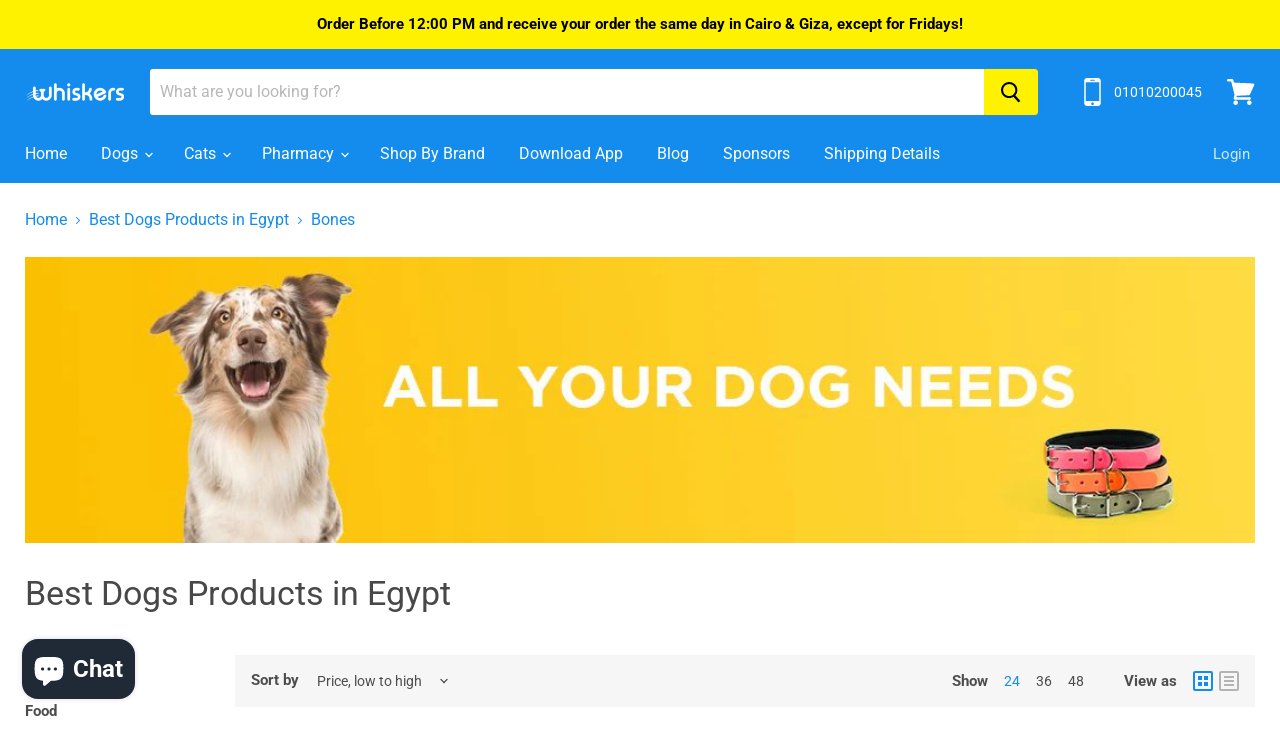

--- FILE ---
content_type: application/javascript
request_url: https://petlytics-assets.parade.pet/app/js/app.32467ded.js?id=33&widgetHash=10cfb67cc36e37ad32d2f7121dc6e6044bade0d97f00282517000a0183326ad8&shop=whiskers-egypt-pets-shop.myshopify.com
body_size: 367099
content:
(function(t){var e={};function n(i){if(e[i])return e[i].exports;var r=e[i]={i:i,l:!1,exports:{}};return t[i].call(r.exports,r,r.exports,n),r.l=!0,r.exports}n.m=t,n.c=e,n.d=function(t,e,i){n.o(t,e)||Object.defineProperty(t,e,{enumerable:!0,get:i})},n.r=function(t){"undefined"!==typeof Symbol&&Symbol.toStringTag&&Object.defineProperty(t,Symbol.toStringTag,{value:"Module"}),Object.defineProperty(t,"__esModule",{value:!0})},n.t=function(t,e){if(1&e&&(t=n(t)),8&e)return t;if(4&e&&"object"===typeof t&&t&&t.__esModule)return t;var i=Object.create(null);if(n.r(i),Object.defineProperty(i,"default",{enumerable:!0,value:t}),2&e&&"string"!=typeof t)for(var r in t)n.d(i,r,function(e){return t[e]}.bind(null,r));return i},n.n=function(t){var e=t&&t.__esModule?function(){return t["default"]}:function(){return t};return n.d(e,"a",e),e},n.o=function(t,e){return Object.prototype.hasOwnProperty.call(t,e)},n.p="https://petlytics-assets.parade.pet/app/",n(n.s=0)})({0:function(t,e,n){t.exports=n("56d7")},"00ee":function(t,e,n){var i=n("b622"),r=i("toStringTag"),o={};o[r]="z",t.exports="[object z]"===String(o)},"0366":function(t,e,n){var i=n("1c0b");t.exports=function(t,e,n){if(i(t),void 0===e)return t;switch(n){case 0:return function(){return t.call(e)};case 1:return function(n){return t.call(e,n)};case 2:return function(n,i){return t.call(e,n,i)};case 3:return function(n,i,r){return t.call(e,n,i,r)}}return function(){return t.apply(e,arguments)}}},"0554":function(t,e,n){var i=n("96a4");"string"===typeof i&&(i=[[t.i,i,""]]),i.locals&&(t.exports=i.locals);var r=n("499e").default;r("17611838",i,!0,{sourceMap:!1,shadowMode:!1})},"057f":function(t,e,n){var i=n("fc6a"),r=n("241c").f,o={}.toString,a="object"==typeof window&&window&&Object.getOwnPropertyNames?Object.getOwnPropertyNames(window):[],s=function(t){try{return r(t)}catch(e){return a.slice()}};t.exports.f=function(t){return a&&"[object Window]"==o.call(t)?s(t):r(i(t))}},"06cf":function(t,e,n){var i=n("83ab"),r=n("d1e7"),o=n("5c6c"),a=n("fc6a"),s=n("c04e"),c=n("5135"),l=n("0cfb"),p=Object.getOwnPropertyDescriptor;e.f=i?p:function(t,e){if(t=a(t),e=s(e,!0),l)try{return p(t,e)}catch(n){}if(c(t,e))return o(!r.f.call(t,e),t[e])}},"083f":function(t,e,n){var i=n("c1ef");"string"===typeof i&&(i=[[t.i,i,""]]),i.locals&&(t.exports=i.locals);var r=n("499e").default;r("0d8931b0",i,!0,{sourceMap:!1,shadowMode:!1})},"0b0f":function(t,e,n){var i=n("7f55");"string"===typeof i&&(i=[[t.i,i,""]]),i.locals&&(t.exports=i.locals);var r=n("499e").default;r("107909ab",i,!0,{sourceMap:!1,shadowMode:!1})},"0c6e":function(t,e){},"0cfb":function(t,e,n){var i=n("83ab"),r=n("d039"),o=n("cc12");t.exports=!i&&!r((function(){return 7!=Object.defineProperty(o("div"),"a",{get:function(){return 7}}).a}))},"0d3b":function(t,e,n){var i=n("d039"),r=n("b622"),o=n("c430"),a=r("iterator");t.exports=!i((function(){var t=new URL("b?a=1&b=2&c=3","http://a"),e=t.searchParams,n="";return t.pathname="c%20d",e.forEach((function(t,i){e["delete"]("b"),n+=i+t})),o&&!t.toJSON||!e.sort||"http://a/c%20d?a=1&c=3"!==t.href||"3"!==e.get("c")||"a=1"!==String(new URLSearchParams("?a=1"))||!e[a]||"a"!==new URL("https://a@b").username||"b"!==new URLSearchParams(new URLSearchParams("a=b")).get("a")||"xn--e1aybc"!==new URL("http://тест").host||"#%D0%B1"!==new URL("http://a#б").hash||"a1c3"!==n||"x"!==new URL("http://x",void 0).host}))},1148:function(t,e,n){"use strict";var i=n("a691"),r=n("1d80");t.exports="".repeat||function(t){var e=String(r(this)),n="",o=i(t);if(o<0||o==1/0)throw RangeError("Wrong number of repetitions");for(;o>0;(o>>>=1)&&(e+=e))1&o&&(n+=e);return n}},1276:function(t,e,n){"use strict";var i=n("d784"),r=n("44e7"),o=n("825a"),a=n("1d80"),s=n("4840"),c=n("8aa5"),l=n("50c4"),p=n("14c3"),u=n("9263"),d=n("d039"),h=[].push,f=Math.min,g=4294967295,v=!d((function(){return!RegExp(g,"y")}));i("split",2,(function(t,e,n){var i;return i="c"=="abbc".split(/(b)*/)[1]||4!="test".split(/(?:)/,-1).length||2!="ab".split(/(?:ab)*/).length||4!=".".split(/(.?)(.?)/).length||".".split(/()()/).length>1||"".split(/.?/).length?function(t,n){var i=String(a(this)),o=void 0===n?g:n>>>0;if(0===o)return[];if(void 0===t)return[i];if(!r(t))return e.call(i,t,o);var s,c,l,p=[],d=(t.ignoreCase?"i":"")+(t.multiline?"m":"")+(t.unicode?"u":"")+(t.sticky?"y":""),f=0,v=new RegExp(t.source,d+"g");while(s=u.call(v,i)){if(c=v.lastIndex,c>f&&(p.push(i.slice(f,s.index)),s.length>1&&s.index<i.length&&h.apply(p,s.slice(1)),l=s[0].length,f=c,p.length>=o))break;v.lastIndex===s.index&&v.lastIndex++}return f===i.length?!l&&v.test("")||p.push(""):p.push(i.slice(f)),p.length>o?p.slice(0,o):p}:"0".split(void 0,0).length?function(t,n){return void 0===t&&0===n?[]:e.call(this,t,n)}:e,[function(e,n){var r=a(this),o=void 0==e?void 0:e[t];return void 0!==o?o.call(e,r,n):i.call(String(r),e,n)},function(t,r){var a=n(i,t,this,r,i!==e);if(a.done)return a.value;var u=o(t),d=String(this),h=s(u,RegExp),m=u.unicode,y=(u.ignoreCase?"i":"")+(u.multiline?"m":"")+(u.unicode?"u":"")+(v?"y":"g"),b=new h(v?u:"^(?:"+u.source+")",y),w=void 0===r?g:r>>>0;if(0===w)return[];if(0===d.length)return null===p(b,d)?[d]:[];var A=0,x=0,k=[];while(x<d.length){b.lastIndex=v?x:0;var P,B=p(b,v?d:d.slice(x));if(null===B||(P=f(l(b.lastIndex+(v?0:x)),d.length))===A)x=c(d,x,m);else{if(k.push(d.slice(A,x)),k.length===w)return k;for(var C=1;C<=B.length-1;C++)if(k.push(B[C]),k.length===w)return k;x=A=P}}return k.push(d.slice(A)),k}]}),!v)},"129f":function(t,e){t.exports=Object.is||function(t,e){return t===e?0!==t||1/t===1/e:t!=t&&e!=e}},"13d5":function(t,e,n){"use strict";var i=n("23e7"),r=n("d58f").left,o=n("a640"),a=n("ae40"),s=o("reduce"),c=a("reduce",{1:0});i({target:"Array",proto:!0,forced:!s||!c},{reduce:function(t){return r(this,t,arguments.length,arguments.length>1?arguments[1]:void 0)}})},"14c3":function(t,e,n){var i=n("c6b6"),r=n("9263");t.exports=function(t,e){var n=t.exec;if("function"===typeof n){var o=n.call(t,e);if("object"!==typeof o)throw TypeError("RegExp exec method returned something other than an Object or null");return o}if("RegExp"!==i(t))throw TypeError("RegExp#exec called on incompatible receiver");return r.call(t,e)}},"159b":function(t,e,n){var i=n("da84"),r=n("fdbc"),o=n("17c2"),a=n("9112");for(var s in r){var c=i[s],l=c&&c.prototype;if(l&&l.forEach!==o)try{a(l,"forEach",o)}catch(p){l.forEach=o}}},"17c2":function(t,e,n){"use strict";var i=n("b727").forEach,r=n("a640"),o=n("ae40"),a=r("forEach"),s=o("forEach");t.exports=a&&s?[].forEach:function(t){return i(this,t,arguments.length>1?arguments[1]:void 0)}},"19aa":function(t,e){t.exports=function(t,e,n){if(!(t instanceof e))throw TypeError("Incorrect "+(n?n+" ":"")+"invocation");return t}},"1be4":function(t,e,n){var i=n("d066");t.exports=i("document","documentElement")},"1c0b":function(t,e){t.exports=function(t){if("function"!=typeof t)throw TypeError(String(t)+" is not a function");return t}},"1c7e":function(t,e,n){var i=n("b622"),r=i("iterator"),o=!1;try{var a=0,s={next:function(){return{done:!!a++}},return:function(){o=!0}};s[r]=function(){return this},Array.from(s,(function(){throw 2}))}catch(c){}t.exports=function(t,e){if(!e&&!o)return!1;var n=!1;try{var i={};i[r]=function(){return{next:function(){return{done:n=!0}}}},t(i)}catch(c){}return n}},"1cdc":function(t,e,n){var i=n("342f");t.exports=/(iphone|ipod|ipad).*applewebkit/i.test(i)},"1d80":function(t,e){t.exports=function(t){if(void 0==t)throw TypeError("Can't call method on "+t);return t}},"1dde":function(t,e,n){var i=n("d039"),r=n("b622"),o=n("2d00"),a=r("species");t.exports=function(t){return o>=51||!i((function(){var e=[],n=e.constructor={};return n[a]=function(){return{foo:1}},1!==e[t](Boolean).foo}))}},"1de5":function(t,e,n){"use strict";t.exports=function(t,e){return e||(e={}),t=t&&t.__esModule?t.default:t,"string"!==typeof t?t:(/^['"].*['"]$/.test(t)&&(t=t.slice(1,-1)),e.hash&&(t+=e.hash),/["'() \t\n]/.test(t)||e.needQuotes?'"'.concat(t.replace(/"/g,'\\"').replace(/\n/g,"\\n"),'"'):t)}},2266:function(t,e,n){var i=n("825a"),r=n("e95a"),o=n("50c4"),a=n("0366"),s=n("35a1"),c=n("9bdd"),l=function(t,e){this.stopped=t,this.result=e},p=t.exports=function(t,e,n,p,u){var d,h,f,g,v,m,y,b=a(e,n,p?2:1);if(u)d=t;else{if(h=s(t),"function"!=typeof h)throw TypeError("Target is not iterable");if(r(h)){for(f=0,g=o(t.length);g>f;f++)if(v=p?b(i(y=t[f])[0],y[1]):b(t[f]),v&&v instanceof l)return v;return new l(!1)}d=h.call(t)}m=d.next;while(!(y=m.call(d)).done)if(v=c(d,b,y.value,p),"object"==typeof v&&v&&v instanceof l)return v;return new l(!1)};p.stop=function(t){return new l(!0,t)}},"23cb":function(t,e,n){var i=n("a691"),r=Math.max,o=Math.min;t.exports=function(t,e){var n=i(t);return n<0?r(n+e,0):o(n,e)}},"23e7":function(t,e,n){var i=n("da84"),r=n("06cf").f,o=n("9112"),a=n("6eeb"),s=n("ce4e"),c=n("e893"),l=n("94ca");t.exports=function(t,e){var n,p,u,d,h,f,g=t.target,v=t.global,m=t.stat;if(p=v?i:m?i[g]||s(g,{}):(i[g]||{}).prototype,p)for(u in e){if(h=e[u],t.noTargetGet?(f=r(p,u),d=f&&f.value):d=p[u],n=l(v?u:g+(m?".":"#")+u,t.forced),!n&&void 0!==d){if(typeof h===typeof d)continue;c(h,d)}(t.sham||d&&d.sham)&&o(h,"sham",!0),a(p,u,h,t)}}},"241c":function(t,e,n){var i=n("ca84"),r=n("7839"),o=r.concat("length","prototype");e.f=Object.getOwnPropertyNames||function(t){return i(t,o)}},2494:function(t,e,n){var i=n("24fb");e=i(!1),e.push([t.i,"select[data-v-bfe9559c]{-webkit-appearance:none;-moz-appearance:none;appearance:none;font-family:Oduda,sans-serif;height:32px;line-height:32px;border-radius:6px;width:100%;outline:none;border:none;padding:0 8px!important;color:var(--pet-form-label)}select[data-v-bfe9559c]:hover{cursor:pointer}",""]),t.exports=e},"24fb":function(t,e,n){"use strict";function i(t,e){var n=t[1]||"",i=t[3];if(!i)return n;if(e&&"function"===typeof btoa){var o=r(i),a=i.sources.map((function(t){return"/*# sourceURL=".concat(i.sourceRoot||"").concat(t," */")}));return[n].concat(a).concat([o]).join("\n")}return[n].join("\n")}function r(t){var e=btoa(unescape(encodeURIComponent(JSON.stringify(t)))),n="sourceMappingURL=data:application/json;charset=utf-8;base64,".concat(e);return"/*# ".concat(n," */")}t.exports=function(t){var e=[];return e.toString=function(){return this.map((function(e){var n=i(e,t);return e[2]?"@media ".concat(e[2]," {").concat(n,"}"):n})).join("")},e.i=function(t,n,i){"string"===typeof t&&(t=[[null,t,""]]);var r={};if(i)for(var o=0;o<this.length;o++){var a=this[o][0];null!=a&&(r[a]=!0)}for(var s=0;s<t.length;s++){var c=[].concat(t[s]);i&&r[c[0]]||(n&&(c[2]?c[2]="".concat(n," and ").concat(c[2]):c[2]=n),e.push(c))}},e}},"25f0":function(t,e,n){"use strict";var i=n("6eeb"),r=n("825a"),o=n("d039"),a=n("ad6d"),s="toString",c=RegExp.prototype,l=c[s],p=o((function(){return"/a/b"!=l.call({source:"a",flags:"b"})})),u=l.name!=s;(p||u)&&i(RegExp.prototype,s,(function(){var t=r(this),e=String(t.source),n=t.flags,i=String(void 0===n&&t instanceof RegExp&&!("flags"in c)?a.call(t):n);return"/"+e+"/"+i}),{unsafe:!0})},2626:function(t,e,n){"use strict";var i=n("d066"),r=n("9bf2"),o=n("b622"),a=n("83ab"),s=o("species");t.exports=function(t){var e=i(t),n=r.f;a&&e&&!e[s]&&n(e,s,{configurable:!0,get:function(){return this}})}},2636:function(t,e){t.exports="[data-uri]"},"2b0e":function(t,e,n){"use strict";(function(t){
/*!
 * Vue.js v2.6.12
 * (c) 2014-2020 Evan You
 * Released under the MIT License.
 */
var n=Object.freeze({});function i(t){return void 0===t||null===t}function r(t){return void 0!==t&&null!==t}function o(t){return!0===t}function a(t){return!1===t}function s(t){return"string"===typeof t||"number"===typeof t||"symbol"===typeof t||"boolean"===typeof t}function c(t){return null!==t&&"object"===typeof t}var l=Object.prototype.toString;function p(t){return"[object Object]"===l.call(t)}function u(t){return"[object RegExp]"===l.call(t)}function d(t){var e=parseFloat(String(t));return e>=0&&Math.floor(e)===e&&isFinite(t)}function h(t){return r(t)&&"function"===typeof t.then&&"function"===typeof t.catch}function f(t){return null==t?"":Array.isArray(t)||p(t)&&t.toString===l?JSON.stringify(t,null,2):String(t)}function g(t){var e=parseFloat(t);return isNaN(e)?t:e}function v(t,e){for(var n=Object.create(null),i=t.split(","),r=0;r<i.length;r++)n[i[r]]=!0;return e?function(t){return n[t.toLowerCase()]}:function(t){return n[t]}}v("slot,component",!0);var m=v("key,ref,slot,slot-scope,is");function y(t,e){if(t.length){var n=t.indexOf(e);if(n>-1)return t.splice(n,1)}}var b=Object.prototype.hasOwnProperty;function w(t,e){return b.call(t,e)}function A(t){var e=Object.create(null);return function(n){var i=e[n];return i||(e[n]=t(n))}}var x=/-(\w)/g,k=A((function(t){return t.replace(x,(function(t,e){return e?e.toUpperCase():""}))})),P=A((function(t){return t.charAt(0).toUpperCase()+t.slice(1)})),B=/\B([A-Z])/g,C=A((function(t){return t.replace(B,"-$1").toLowerCase()}));function S(t,e){function n(n){var i=arguments.length;return i?i>1?t.apply(e,arguments):t.call(e,n):t.call(e)}return n._length=t.length,n}function I(t,e){return t.bind(e)}var E=Function.prototype.bind?I:S;function D(t,e){e=e||0;var n=t.length-e,i=new Array(n);while(n--)i[n]=t[n+e];return i}function O(t,e){for(var n in e)t[n]=e[n];return t}function M(t){for(var e={},n=0;n<t.length;n++)t[n]&&O(e,t[n]);return e}function L(t,e,n){}var T=function(t,e,n){return!1},_=function(t){return t};function N(t,e){if(t===e)return!0;var n=c(t),i=c(e);if(!n||!i)return!n&&!i&&String(t)===String(e);try{var r=Array.isArray(t),o=Array.isArray(e);if(r&&o)return t.length===e.length&&t.every((function(t,n){return N(t,e[n])}));if(t instanceof Date&&e instanceof Date)return t.getTime()===e.getTime();if(r||o)return!1;var a=Object.keys(t),s=Object.keys(e);return a.length===s.length&&a.every((function(n){return N(t[n],e[n])}))}catch(l){return!1}}function R(t,e){for(var n=0;n<t.length;n++)if(N(t[n],e))return n;return-1}function z(t){var e=!1;return function(){e||(e=!0,t.apply(this,arguments))}}var j="data-server-rendered",F=["component","directive","filter"],U=["beforeCreate","created","beforeMount","mounted","beforeUpdate","updated","beforeDestroy","destroyed","activated","deactivated","errorCaptured","serverPrefetch"],Y={optionMergeStrategies:Object.create(null),silent:!1,productionTip:!1,devtools:!1,performance:!1,errorHandler:null,warnHandler:null,ignoredElements:[],keyCodes:Object.create(null),isReservedTag:T,isReservedAttr:T,isUnknownElement:T,getTagNamespace:L,parsePlatformTagName:_,mustUseProp:T,async:!0,_lifecycleHooks:U},H=/a-zA-Z\u00B7\u00C0-\u00D6\u00D8-\u00F6\u00F8-\u037D\u037F-\u1FFF\u200C-\u200D\u203F-\u2040\u2070-\u218F\u2C00-\u2FEF\u3001-\uD7FF\uF900-\uFDCF\uFDF0-\uFFFD/;function V(t){var e=(t+"").charCodeAt(0);return 36===e||95===e}function G(t,e,n,i){Object.defineProperty(t,e,{value:n,enumerable:!!i,writable:!0,configurable:!0})}var Q=new RegExp("[^"+H.source+".$_\\d]");function Z(t){if(!Q.test(t)){var e=t.split(".");return function(t){for(var n=0;n<e.length;n++){if(!t)return;t=t[e[n]]}return t}}}var W,X="__proto__"in{},J="undefined"!==typeof window,K="undefined"!==typeof WXEnvironment&&!!WXEnvironment.platform,q=K&&WXEnvironment.platform.toLowerCase(),$=J&&window.navigator.userAgent.toLowerCase(),tt=$&&/msie|trident/.test($),et=$&&$.indexOf("msie 9.0")>0,nt=$&&$.indexOf("edge/")>0,it=($&&$.indexOf("android"),$&&/iphone|ipad|ipod|ios/.test($)||"ios"===q),rt=($&&/chrome\/\d+/.test($),$&&/phantomjs/.test($),$&&$.match(/firefox\/(\d+)/)),ot={}.watch,at=!1;if(J)try{var st={};Object.defineProperty(st,"passive",{get:function(){at=!0}}),window.addEventListener("test-passive",null,st)}catch(ka){}var ct=function(){return void 0===W&&(W=!J&&!K&&"undefined"!==typeof t&&(t["process"]&&"server"===t["process"].env.VUE_ENV)),W},lt=J&&window.__VUE_DEVTOOLS_GLOBAL_HOOK__;function pt(t){return"function"===typeof t&&/native code/.test(t.toString())}var ut,dt="undefined"!==typeof Symbol&&pt(Symbol)&&"undefined"!==typeof Reflect&&pt(Reflect.ownKeys);ut="undefined"!==typeof Set&&pt(Set)?Set:function(){function t(){this.set=Object.create(null)}return t.prototype.has=function(t){return!0===this.set[t]},t.prototype.add=function(t){this.set[t]=!0},t.prototype.clear=function(){this.set=Object.create(null)},t}();var ht=L,ft=0,gt=function(){this.id=ft++,this.subs=[]};gt.prototype.addSub=function(t){this.subs.push(t)},gt.prototype.removeSub=function(t){y(this.subs,t)},gt.prototype.depend=function(){gt.target&&gt.target.addDep(this)},gt.prototype.notify=function(){var t=this.subs.slice();for(var e=0,n=t.length;e<n;e++)t[e].update()},gt.target=null;var vt=[];function mt(t){vt.push(t),gt.target=t}function yt(){vt.pop(),gt.target=vt[vt.length-1]}var bt=function(t,e,n,i,r,o,a,s){this.tag=t,this.data=e,this.children=n,this.text=i,this.elm=r,this.ns=void 0,this.context=o,this.fnContext=void 0,this.fnOptions=void 0,this.fnScopeId=void 0,this.key=e&&e.key,this.componentOptions=a,this.componentInstance=void 0,this.parent=void 0,this.raw=!1,this.isStatic=!1,this.isRootInsert=!0,this.isComment=!1,this.isCloned=!1,this.isOnce=!1,this.asyncFactory=s,this.asyncMeta=void 0,this.isAsyncPlaceholder=!1},wt={child:{configurable:!0}};wt.child.get=function(){return this.componentInstance},Object.defineProperties(bt.prototype,wt);var At=function(t){void 0===t&&(t="");var e=new bt;return e.text=t,e.isComment=!0,e};function xt(t){return new bt(void 0,void 0,void 0,String(t))}function kt(t){var e=new bt(t.tag,t.data,t.children&&t.children.slice(),t.text,t.elm,t.context,t.componentOptions,t.asyncFactory);return e.ns=t.ns,e.isStatic=t.isStatic,e.key=t.key,e.isComment=t.isComment,e.fnContext=t.fnContext,e.fnOptions=t.fnOptions,e.fnScopeId=t.fnScopeId,e.asyncMeta=t.asyncMeta,e.isCloned=!0,e}var Pt=Array.prototype,Bt=Object.create(Pt),Ct=["push","pop","shift","unshift","splice","sort","reverse"];Ct.forEach((function(t){var e=Pt[t];G(Bt,t,(function(){var n=[],i=arguments.length;while(i--)n[i]=arguments[i];var r,o=e.apply(this,n),a=this.__ob__;switch(t){case"push":case"unshift":r=n;break;case"splice":r=n.slice(2);break}return r&&a.observeArray(r),a.dep.notify(),o}))}));var St=Object.getOwnPropertyNames(Bt),It=!0;function Et(t){It=t}var Dt=function(t){this.value=t,this.dep=new gt,this.vmCount=0,G(t,"__ob__",this),Array.isArray(t)?(X?Ot(t,Bt):Mt(t,Bt,St),this.observeArray(t)):this.walk(t)};function Ot(t,e){t.__proto__=e}function Mt(t,e,n){for(var i=0,r=n.length;i<r;i++){var o=n[i];G(t,o,e[o])}}function Lt(t,e){var n;if(c(t)&&!(t instanceof bt))return w(t,"__ob__")&&t.__ob__ instanceof Dt?n=t.__ob__:It&&!ct()&&(Array.isArray(t)||p(t))&&Object.isExtensible(t)&&!t._isVue&&(n=new Dt(t)),e&&n&&n.vmCount++,n}function Tt(t,e,n,i,r){var o=new gt,a=Object.getOwnPropertyDescriptor(t,e);if(!a||!1!==a.configurable){var s=a&&a.get,c=a&&a.set;s&&!c||2!==arguments.length||(n=t[e]);var l=!r&&Lt(n);Object.defineProperty(t,e,{enumerable:!0,configurable:!0,get:function(){var e=s?s.call(t):n;return gt.target&&(o.depend(),l&&(l.dep.depend(),Array.isArray(e)&&Rt(e))),e},set:function(e){var i=s?s.call(t):n;e===i||e!==e&&i!==i||s&&!c||(c?c.call(t,e):n=e,l=!r&&Lt(e),o.notify())}})}}function _t(t,e,n){if(Array.isArray(t)&&d(e))return t.length=Math.max(t.length,e),t.splice(e,1,n),n;if(e in t&&!(e in Object.prototype))return t[e]=n,n;var i=t.__ob__;return t._isVue||i&&i.vmCount?n:i?(Tt(i.value,e,n),i.dep.notify(),n):(t[e]=n,n)}function Nt(t,e){if(Array.isArray(t)&&d(e))t.splice(e,1);else{var n=t.__ob__;t._isVue||n&&n.vmCount||w(t,e)&&(delete t[e],n&&n.dep.notify())}}function Rt(t){for(var e=void 0,n=0,i=t.length;n<i;n++)e=t[n],e&&e.__ob__&&e.__ob__.dep.depend(),Array.isArray(e)&&Rt(e)}Dt.prototype.walk=function(t){for(var e=Object.keys(t),n=0;n<e.length;n++)Tt(t,e[n])},Dt.prototype.observeArray=function(t){for(var e=0,n=t.length;e<n;e++)Lt(t[e])};var zt=Y.optionMergeStrategies;function jt(t,e){if(!e)return t;for(var n,i,r,o=dt?Reflect.ownKeys(e):Object.keys(e),a=0;a<o.length;a++)n=o[a],"__ob__"!==n&&(i=t[n],r=e[n],w(t,n)?i!==r&&p(i)&&p(r)&&jt(i,r):_t(t,n,r));return t}function Ft(t,e,n){return n?function(){var i="function"===typeof e?e.call(n,n):e,r="function"===typeof t?t.call(n,n):t;return i?jt(i,r):r}:e?t?function(){return jt("function"===typeof e?e.call(this,this):e,"function"===typeof t?t.call(this,this):t)}:e:t}function Ut(t,e){var n=e?t?t.concat(e):Array.isArray(e)?e:[e]:t;return n?Yt(n):n}function Yt(t){for(var e=[],n=0;n<t.length;n++)-1===e.indexOf(t[n])&&e.push(t[n]);return e}function Ht(t,e,n,i){var r=Object.create(t||null);return e?O(r,e):r}zt.data=function(t,e,n){return n?Ft(t,e,n):e&&"function"!==typeof e?t:Ft(t,e)},U.forEach((function(t){zt[t]=Ut})),F.forEach((function(t){zt[t+"s"]=Ht})),zt.watch=function(t,e,n,i){if(t===ot&&(t=void 0),e===ot&&(e=void 0),!e)return Object.create(t||null);if(!t)return e;var r={};for(var o in O(r,t),e){var a=r[o],s=e[o];a&&!Array.isArray(a)&&(a=[a]),r[o]=a?a.concat(s):Array.isArray(s)?s:[s]}return r},zt.props=zt.methods=zt.inject=zt.computed=function(t,e,n,i){if(!t)return e;var r=Object.create(null);return O(r,t),e&&O(r,e),r},zt.provide=Ft;var Vt=function(t,e){return void 0===e?t:e};function Gt(t,e){var n=t.props;if(n){var i,r,o,a={};if(Array.isArray(n)){i=n.length;while(i--)r=n[i],"string"===typeof r&&(o=k(r),a[o]={type:null})}else if(p(n))for(var s in n)r=n[s],o=k(s),a[o]=p(r)?r:{type:r};else 0;t.props=a}}function Qt(t,e){var n=t.inject;if(n){var i=t.inject={};if(Array.isArray(n))for(var r=0;r<n.length;r++)i[n[r]]={from:n[r]};else if(p(n))for(var o in n){var a=n[o];i[o]=p(a)?O({from:o},a):{from:a}}else 0}}function Zt(t){var e=t.directives;if(e)for(var n in e){var i=e[n];"function"===typeof i&&(e[n]={bind:i,update:i})}}function Wt(t,e,n){if("function"===typeof e&&(e=e.options),Gt(e,n),Qt(e,n),Zt(e),!e._base&&(e.extends&&(t=Wt(t,e.extends,n)),e.mixins))for(var i=0,r=e.mixins.length;i<r;i++)t=Wt(t,e.mixins[i],n);var o,a={};for(o in t)s(o);for(o in e)w(t,o)||s(o);function s(i){var r=zt[i]||Vt;a[i]=r(t[i],e[i],n,i)}return a}function Xt(t,e,n,i){if("string"===typeof n){var r=t[e];if(w(r,n))return r[n];var o=k(n);if(w(r,o))return r[o];var a=P(o);if(w(r,a))return r[a];var s=r[n]||r[o]||r[a];return s}}function Jt(t,e,n,i){var r=e[t],o=!w(n,t),a=n[t],s=te(Boolean,r.type);if(s>-1)if(o&&!w(r,"default"))a=!1;else if(""===a||a===C(t)){var c=te(String,r.type);(c<0||s<c)&&(a=!0)}if(void 0===a){a=Kt(i,r,t);var l=It;Et(!0),Lt(a),Et(l)}return a}function Kt(t,e,n){if(w(e,"default")){var i=e.default;return t&&t.$options.propsData&&void 0===t.$options.propsData[n]&&void 0!==t._props[n]?t._props[n]:"function"===typeof i&&"Function"!==qt(e.type)?i.call(t):i}}function qt(t){var e=t&&t.toString().match(/^\s*function (\w+)/);return e?e[1]:""}function $t(t,e){return qt(t)===qt(e)}function te(t,e){if(!Array.isArray(e))return $t(e,t)?0:-1;for(var n=0,i=e.length;n<i;n++)if($t(e[n],t))return n;return-1}function ee(t,e,n){mt();try{if(e){var i=e;while(i=i.$parent){var r=i.$options.errorCaptured;if(r)for(var o=0;o<r.length;o++)try{var a=!1===r[o].call(i,t,e,n);if(a)return}catch(ka){ie(ka,i,"errorCaptured hook")}}}ie(t,e,n)}finally{yt()}}function ne(t,e,n,i,r){var o;try{o=n?t.apply(e,n):t.call(e),o&&!o._isVue&&h(o)&&!o._handled&&(o.catch((function(t){return ee(t,i,r+" (Promise/async)")})),o._handled=!0)}catch(ka){ee(ka,i,r)}return o}function ie(t,e,n){if(Y.errorHandler)try{return Y.errorHandler.call(null,t,e,n)}catch(ka){ka!==t&&re(ka,null,"config.errorHandler")}re(t,e,n)}function re(t,e,n){if(!J&&!K||"undefined"===typeof console)throw t;console.error(t)}var oe,ae=!1,se=[],ce=!1;function le(){ce=!1;var t=se.slice(0);se.length=0;for(var e=0;e<t.length;e++)t[e]()}if("undefined"!==typeof Promise&&pt(Promise)){var pe=Promise.resolve();oe=function(){pe.then(le),it&&setTimeout(L)},ae=!0}else if(tt||"undefined"===typeof MutationObserver||!pt(MutationObserver)&&"[object MutationObserverConstructor]"!==MutationObserver.toString())oe="undefined"!==typeof setImmediate&&pt(setImmediate)?function(){setImmediate(le)}:function(){setTimeout(le,0)};else{var ue=1,de=new MutationObserver(le),he=document.createTextNode(String(ue));de.observe(he,{characterData:!0}),oe=function(){ue=(ue+1)%2,he.data=String(ue)},ae=!0}function fe(t,e){var n;if(se.push((function(){if(t)try{t.call(e)}catch(ka){ee(ka,e,"nextTick")}else n&&n(e)})),ce||(ce=!0,oe()),!t&&"undefined"!==typeof Promise)return new Promise((function(t){n=t}))}var ge=new ut;function ve(t){me(t,ge),ge.clear()}function me(t,e){var n,i,r=Array.isArray(t);if(!(!r&&!c(t)||Object.isFrozen(t)||t instanceof bt)){if(t.__ob__){var o=t.__ob__.dep.id;if(e.has(o))return;e.add(o)}if(r){n=t.length;while(n--)me(t[n],e)}else{i=Object.keys(t),n=i.length;while(n--)me(t[i[n]],e)}}}var ye=A((function(t){var e="&"===t.charAt(0);t=e?t.slice(1):t;var n="~"===t.charAt(0);t=n?t.slice(1):t;var i="!"===t.charAt(0);return t=i?t.slice(1):t,{name:t,once:n,capture:i,passive:e}}));function be(t,e){function n(){var t=arguments,i=n.fns;if(!Array.isArray(i))return ne(i,null,arguments,e,"v-on handler");for(var r=i.slice(),o=0;o<r.length;o++)ne(r[o],null,t,e,"v-on handler")}return n.fns=t,n}function we(t,e,n,r,a,s){var c,l,p,u;for(c in t)l=t[c],p=e[c],u=ye(c),i(l)||(i(p)?(i(l.fns)&&(l=t[c]=be(l,s)),o(u.once)&&(l=t[c]=a(u.name,l,u.capture)),n(u.name,l,u.capture,u.passive,u.params)):l!==p&&(p.fns=l,t[c]=p));for(c in e)i(t[c])&&(u=ye(c),r(u.name,e[c],u.capture))}function Ae(t,e,n){var a;t instanceof bt&&(t=t.data.hook||(t.data.hook={}));var s=t[e];function c(){n.apply(this,arguments),y(a.fns,c)}i(s)?a=be([c]):r(s.fns)&&o(s.merged)?(a=s,a.fns.push(c)):a=be([s,c]),a.merged=!0,t[e]=a}function xe(t,e,n){var o=e.options.props;if(!i(o)){var a={},s=t.attrs,c=t.props;if(r(s)||r(c))for(var l in o){var p=C(l);ke(a,c,l,p,!0)||ke(a,s,l,p,!1)}return a}}function ke(t,e,n,i,o){if(r(e)){if(w(e,n))return t[n]=e[n],o||delete e[n],!0;if(w(e,i))return t[n]=e[i],o||delete e[i],!0}return!1}function Pe(t){for(var e=0;e<t.length;e++)if(Array.isArray(t[e]))return Array.prototype.concat.apply([],t);return t}function Be(t){return s(t)?[xt(t)]:Array.isArray(t)?Se(t):void 0}function Ce(t){return r(t)&&r(t.text)&&a(t.isComment)}function Se(t,e){var n,a,c,l,p=[];for(n=0;n<t.length;n++)a=t[n],i(a)||"boolean"===typeof a||(c=p.length-1,l=p[c],Array.isArray(a)?a.length>0&&(a=Se(a,(e||"")+"_"+n),Ce(a[0])&&Ce(l)&&(p[c]=xt(l.text+a[0].text),a.shift()),p.push.apply(p,a)):s(a)?Ce(l)?p[c]=xt(l.text+a):""!==a&&p.push(xt(a)):Ce(a)&&Ce(l)?p[c]=xt(l.text+a.text):(o(t._isVList)&&r(a.tag)&&i(a.key)&&r(e)&&(a.key="__vlist"+e+"_"+n+"__"),p.push(a)));return p}function Ie(t){var e=t.$options.provide;e&&(t._provided="function"===typeof e?e.call(t):e)}function Ee(t){var e=De(t.$options.inject,t);e&&(Et(!1),Object.keys(e).forEach((function(n){Tt(t,n,e[n])})),Et(!0))}function De(t,e){if(t){for(var n=Object.create(null),i=dt?Reflect.ownKeys(t):Object.keys(t),r=0;r<i.length;r++){var o=i[r];if("__ob__"!==o){var a=t[o].from,s=e;while(s){if(s._provided&&w(s._provided,a)){n[o]=s._provided[a];break}s=s.$parent}if(!s)if("default"in t[o]){var c=t[o].default;n[o]="function"===typeof c?c.call(e):c}else 0}}return n}}function Oe(t,e){if(!t||!t.length)return{};for(var n={},i=0,r=t.length;i<r;i++){var o=t[i],a=o.data;if(a&&a.attrs&&a.attrs.slot&&delete a.attrs.slot,o.context!==e&&o.fnContext!==e||!a||null==a.slot)(n.default||(n.default=[])).push(o);else{var s=a.slot,c=n[s]||(n[s]=[]);"template"===o.tag?c.push.apply(c,o.children||[]):c.push(o)}}for(var l in n)n[l].every(Me)&&delete n[l];return n}function Me(t){return t.isComment&&!t.asyncFactory||" "===t.text}function Le(t,e,i){var r,o=Object.keys(e).length>0,a=t?!!t.$stable:!o,s=t&&t.$key;if(t){if(t._normalized)return t._normalized;if(a&&i&&i!==n&&s===i.$key&&!o&&!i.$hasNormal)return i;for(var c in r={},t)t[c]&&"$"!==c[0]&&(r[c]=Te(e,c,t[c]))}else r={};for(var l in e)l in r||(r[l]=_e(e,l));return t&&Object.isExtensible(t)&&(t._normalized=r),G(r,"$stable",a),G(r,"$key",s),G(r,"$hasNormal",o),r}function Te(t,e,n){var i=function(){var t=arguments.length?n.apply(null,arguments):n({});return t=t&&"object"===typeof t&&!Array.isArray(t)?[t]:Be(t),t&&(0===t.length||1===t.length&&t[0].isComment)?void 0:t};return n.proxy&&Object.defineProperty(t,e,{get:i,enumerable:!0,configurable:!0}),i}function _e(t,e){return function(){return t[e]}}function Ne(t,e){var n,i,o,a,s;if(Array.isArray(t)||"string"===typeof t)for(n=new Array(t.length),i=0,o=t.length;i<o;i++)n[i]=e(t[i],i);else if("number"===typeof t)for(n=new Array(t),i=0;i<t;i++)n[i]=e(i+1,i);else if(c(t))if(dt&&t[Symbol.iterator]){n=[];var l=t[Symbol.iterator](),p=l.next();while(!p.done)n.push(e(p.value,n.length)),p=l.next()}else for(a=Object.keys(t),n=new Array(a.length),i=0,o=a.length;i<o;i++)s=a[i],n[i]=e(t[s],s,i);return r(n)||(n=[]),n._isVList=!0,n}function Re(t,e,n,i){var r,o=this.$scopedSlots[t];o?(n=n||{},i&&(n=O(O({},i),n)),r=o(n)||e):r=this.$slots[t]||e;var a=n&&n.slot;return a?this.$createElement("template",{slot:a},r):r}function ze(t){return Xt(this.$options,"filters",t,!0)||_}function je(t,e){return Array.isArray(t)?-1===t.indexOf(e):t!==e}function Fe(t,e,n,i,r){var o=Y.keyCodes[e]||n;return r&&i&&!Y.keyCodes[e]?je(r,i):o?je(o,t):i?C(i)!==e:void 0}function Ue(t,e,n,i,r){if(n)if(c(n)){var o;Array.isArray(n)&&(n=M(n));var a=function(a){if("class"===a||"style"===a||m(a))o=t;else{var s=t.attrs&&t.attrs.type;o=i||Y.mustUseProp(e,s,a)?t.domProps||(t.domProps={}):t.attrs||(t.attrs={})}var c=k(a),l=C(a);if(!(c in o)&&!(l in o)&&(o[a]=n[a],r)){var p=t.on||(t.on={});p["update:"+a]=function(t){n[a]=t}}};for(var s in n)a(s)}else;return t}function Ye(t,e){var n=this._staticTrees||(this._staticTrees=[]),i=n[t];return i&&!e||(i=n[t]=this.$options.staticRenderFns[t].call(this._renderProxy,null,this),Ve(i,"__static__"+t,!1)),i}function He(t,e,n){return Ve(t,"__once__"+e+(n?"_"+n:""),!0),t}function Ve(t,e,n){if(Array.isArray(t))for(var i=0;i<t.length;i++)t[i]&&"string"!==typeof t[i]&&Ge(t[i],e+"_"+i,n);else Ge(t,e,n)}function Ge(t,e,n){t.isStatic=!0,t.key=e,t.isOnce=n}function Qe(t,e){if(e)if(p(e)){var n=t.on=t.on?O({},t.on):{};for(var i in e){var r=n[i],o=e[i];n[i]=r?[].concat(r,o):o}}else;return t}function Ze(t,e,n,i){e=e||{$stable:!n};for(var r=0;r<t.length;r++){var o=t[r];Array.isArray(o)?Ze(o,e,n):o&&(o.proxy&&(o.fn.proxy=!0),e[o.key]=o.fn)}return i&&(e.$key=i),e}function We(t,e){for(var n=0;n<e.length;n+=2){var i=e[n];"string"===typeof i&&i&&(t[e[n]]=e[n+1])}return t}function Xe(t,e){return"string"===typeof t?e+t:t}function Je(t){t._o=He,t._n=g,t._s=f,t._l=Ne,t._t=Re,t._q=N,t._i=R,t._m=Ye,t._f=ze,t._k=Fe,t._b=Ue,t._v=xt,t._e=At,t._u=Ze,t._g=Qe,t._d=We,t._p=Xe}function Ke(t,e,i,r,a){var s,c=this,l=a.options;w(r,"_uid")?(s=Object.create(r),s._original=r):(s=r,r=r._original);var p=o(l._compiled),u=!p;this.data=t,this.props=e,this.children=i,this.parent=r,this.listeners=t.on||n,this.injections=De(l.inject,r),this.slots=function(){return c.$slots||Le(t.scopedSlots,c.$slots=Oe(i,r)),c.$slots},Object.defineProperty(this,"scopedSlots",{enumerable:!0,get:function(){return Le(t.scopedSlots,this.slots())}}),p&&(this.$options=l,this.$slots=this.slots(),this.$scopedSlots=Le(t.scopedSlots,this.$slots)),l._scopeId?this._c=function(t,e,n,i){var o=un(s,t,e,n,i,u);return o&&!Array.isArray(o)&&(o.fnScopeId=l._scopeId,o.fnContext=r),o}:this._c=function(t,e,n,i){return un(s,t,e,n,i,u)}}function qe(t,e,i,o,a){var s=t.options,c={},l=s.props;if(r(l))for(var p in l)c[p]=Jt(p,l,e||n);else r(i.attrs)&&tn(c,i.attrs),r(i.props)&&tn(c,i.props);var u=new Ke(i,c,a,o,t),d=s.render.call(null,u._c,u);if(d instanceof bt)return $e(d,i,u.parent,s,u);if(Array.isArray(d)){for(var h=Be(d)||[],f=new Array(h.length),g=0;g<h.length;g++)f[g]=$e(h[g],i,u.parent,s,u);return f}}function $e(t,e,n,i,r){var o=kt(t);return o.fnContext=n,o.fnOptions=i,e.slot&&((o.data||(o.data={})).slot=e.slot),o}function tn(t,e){for(var n in e)t[k(n)]=e[n]}Je(Ke.prototype);var en={init:function(t,e){if(t.componentInstance&&!t.componentInstance._isDestroyed&&t.data.keepAlive){var n=t;en.prepatch(n,n)}else{var i=t.componentInstance=on(t,Dn);i.$mount(e?t.elm:void 0,e)}},prepatch:function(t,e){var n=e.componentOptions,i=e.componentInstance=t.componentInstance;_n(i,n.propsData,n.listeners,e,n.children)},insert:function(t){var e=t.context,n=t.componentInstance;n._isMounted||(n._isMounted=!0,jn(n,"mounted")),t.data.keepAlive&&(e._isMounted?qn(n):Rn(n,!0))},destroy:function(t){var e=t.componentInstance;e._isDestroyed||(t.data.keepAlive?zn(e,!0):e.$destroy())}},nn=Object.keys(en);function rn(t,e,n,a,s){if(!i(t)){var l=n.$options._base;if(c(t)&&(t=l.extend(t)),"function"===typeof t){var p;if(i(t.cid)&&(p=t,t=An(p,l),void 0===t))return wn(p,e,n,a,s);e=e||{},Ai(t),r(e.model)&&cn(t.options,e);var u=xe(e,t,s);if(o(t.options.functional))return qe(t,u,e,n,a);var d=e.on;if(e.on=e.nativeOn,o(t.options.abstract)){var h=e.slot;e={},h&&(e.slot=h)}an(e);var f=t.options.name||s,g=new bt("vue-component-"+t.cid+(f?"-"+f:""),e,void 0,void 0,void 0,n,{Ctor:t,propsData:u,listeners:d,tag:s,children:a},p);return g}}}function on(t,e){var n={_isComponent:!0,_parentVnode:t,parent:e},i=t.data.inlineTemplate;return r(i)&&(n.render=i.render,n.staticRenderFns=i.staticRenderFns),new t.componentOptions.Ctor(n)}function an(t){for(var e=t.hook||(t.hook={}),n=0;n<nn.length;n++){var i=nn[n],r=e[i],o=en[i];r===o||r&&r._merged||(e[i]=r?sn(o,r):o)}}function sn(t,e){var n=function(n,i){t(n,i),e(n,i)};return n._merged=!0,n}function cn(t,e){var n=t.model&&t.model.prop||"value",i=t.model&&t.model.event||"input";(e.attrs||(e.attrs={}))[n]=e.model.value;var o=e.on||(e.on={}),a=o[i],s=e.model.callback;r(a)?(Array.isArray(a)?-1===a.indexOf(s):a!==s)&&(o[i]=[s].concat(a)):o[i]=s}var ln=1,pn=2;function un(t,e,n,i,r,a){return(Array.isArray(n)||s(n))&&(r=i,i=n,n=void 0),o(a)&&(r=pn),dn(t,e,n,i,r)}function dn(t,e,n,i,o){if(r(n)&&r(n.__ob__))return At();if(r(n)&&r(n.is)&&(e=n.is),!e)return At();var a,s,c;(Array.isArray(i)&&"function"===typeof i[0]&&(n=n||{},n.scopedSlots={default:i[0]},i.length=0),o===pn?i=Be(i):o===ln&&(i=Pe(i)),"string"===typeof e)?(s=t.$vnode&&t.$vnode.ns||Y.getTagNamespace(e),a=Y.isReservedTag(e)?new bt(Y.parsePlatformTagName(e),n,i,void 0,void 0,t):n&&n.pre||!r(c=Xt(t.$options,"components",e))?new bt(e,n,i,void 0,void 0,t):rn(c,n,t,i,e)):a=rn(e,n,t,i);return Array.isArray(a)?a:r(a)?(r(s)&&hn(a,s),r(n)&&fn(n),a):At()}function hn(t,e,n){if(t.ns=e,"foreignObject"===t.tag&&(e=void 0,n=!0),r(t.children))for(var a=0,s=t.children.length;a<s;a++){var c=t.children[a];r(c.tag)&&(i(c.ns)||o(n)&&"svg"!==c.tag)&&hn(c,e,n)}}function fn(t){c(t.style)&&ve(t.style),c(t.class)&&ve(t.class)}function gn(t){t._vnode=null,t._staticTrees=null;var e=t.$options,i=t.$vnode=e._parentVnode,r=i&&i.context;t.$slots=Oe(e._renderChildren,r),t.$scopedSlots=n,t._c=function(e,n,i,r){return un(t,e,n,i,r,!1)},t.$createElement=function(e,n,i,r){return un(t,e,n,i,r,!0)};var o=i&&i.data;Tt(t,"$attrs",o&&o.attrs||n,null,!0),Tt(t,"$listeners",e._parentListeners||n,null,!0)}var vn,mn=null;function yn(t){Je(t.prototype),t.prototype.$nextTick=function(t){return fe(t,this)},t.prototype._render=function(){var t,e=this,n=e.$options,i=n.render,r=n._parentVnode;r&&(e.$scopedSlots=Le(r.data.scopedSlots,e.$slots,e.$scopedSlots)),e.$vnode=r;try{mn=e,t=i.call(e._renderProxy,e.$createElement)}catch(ka){ee(ka,e,"render"),t=e._vnode}finally{mn=null}return Array.isArray(t)&&1===t.length&&(t=t[0]),t instanceof bt||(t=At()),t.parent=r,t}}function bn(t,e){return(t.__esModule||dt&&"Module"===t[Symbol.toStringTag])&&(t=t.default),c(t)?e.extend(t):t}function wn(t,e,n,i,r){var o=At();return o.asyncFactory=t,o.asyncMeta={data:e,context:n,children:i,tag:r},o}function An(t,e){if(o(t.error)&&r(t.errorComp))return t.errorComp;if(r(t.resolved))return t.resolved;var n=mn;if(n&&r(t.owners)&&-1===t.owners.indexOf(n)&&t.owners.push(n),o(t.loading)&&r(t.loadingComp))return t.loadingComp;if(n&&!r(t.owners)){var a=t.owners=[n],s=!0,l=null,p=null;n.$on("hook:destroyed",(function(){return y(a,n)}));var u=function(t){for(var e=0,n=a.length;e<n;e++)a[e].$forceUpdate();t&&(a.length=0,null!==l&&(clearTimeout(l),l=null),null!==p&&(clearTimeout(p),p=null))},d=z((function(n){t.resolved=bn(n,e),s?a.length=0:u(!0)})),f=z((function(e){r(t.errorComp)&&(t.error=!0,u(!0))})),g=t(d,f);return c(g)&&(h(g)?i(t.resolved)&&g.then(d,f):h(g.component)&&(g.component.then(d,f),r(g.error)&&(t.errorComp=bn(g.error,e)),r(g.loading)&&(t.loadingComp=bn(g.loading,e),0===g.delay?t.loading=!0:l=setTimeout((function(){l=null,i(t.resolved)&&i(t.error)&&(t.loading=!0,u(!1))}),g.delay||200)),r(g.timeout)&&(p=setTimeout((function(){p=null,i(t.resolved)&&f(null)}),g.timeout)))),s=!1,t.loading?t.loadingComp:t.resolved}}function xn(t){return t.isComment&&t.asyncFactory}function kn(t){if(Array.isArray(t))for(var e=0;e<t.length;e++){var n=t[e];if(r(n)&&(r(n.componentOptions)||xn(n)))return n}}function Pn(t){t._events=Object.create(null),t._hasHookEvent=!1;var e=t.$options._parentListeners;e&&In(t,e)}function Bn(t,e){vn.$on(t,e)}function Cn(t,e){vn.$off(t,e)}function Sn(t,e){var n=vn;return function i(){var r=e.apply(null,arguments);null!==r&&n.$off(t,i)}}function In(t,e,n){vn=t,we(e,n||{},Bn,Cn,Sn,t),vn=void 0}function En(t){var e=/^hook:/;t.prototype.$on=function(t,n){var i=this;if(Array.isArray(t))for(var r=0,o=t.length;r<o;r++)i.$on(t[r],n);else(i._events[t]||(i._events[t]=[])).push(n),e.test(t)&&(i._hasHookEvent=!0);return i},t.prototype.$once=function(t,e){var n=this;function i(){n.$off(t,i),e.apply(n,arguments)}return i.fn=e,n.$on(t,i),n},t.prototype.$off=function(t,e){var n=this;if(!arguments.length)return n._events=Object.create(null),n;if(Array.isArray(t)){for(var i=0,r=t.length;i<r;i++)n.$off(t[i],e);return n}var o,a=n._events[t];if(!a)return n;if(!e)return n._events[t]=null,n;var s=a.length;while(s--)if(o=a[s],o===e||o.fn===e){a.splice(s,1);break}return n},t.prototype.$emit=function(t){var e=this,n=e._events[t];if(n){n=n.length>1?D(n):n;for(var i=D(arguments,1),r='event handler for "'+t+'"',o=0,a=n.length;o<a;o++)ne(n[o],e,i,e,r)}return e}}var Dn=null;function On(t){var e=Dn;return Dn=t,function(){Dn=e}}function Mn(t){var e=t.$options,n=e.parent;if(n&&!e.abstract){while(n.$options.abstract&&n.$parent)n=n.$parent;n.$children.push(t)}t.$parent=n,t.$root=n?n.$root:t,t.$children=[],t.$refs={},t._watcher=null,t._inactive=null,t._directInactive=!1,t._isMounted=!1,t._isDestroyed=!1,t._isBeingDestroyed=!1}function Ln(t){t.prototype._update=function(t,e){var n=this,i=n.$el,r=n._vnode,o=On(n);n._vnode=t,n.$el=r?n.__patch__(r,t):n.__patch__(n.$el,t,e,!1),o(),i&&(i.__vue__=null),n.$el&&(n.$el.__vue__=n),n.$vnode&&n.$parent&&n.$vnode===n.$parent._vnode&&(n.$parent.$el=n.$el)},t.prototype.$forceUpdate=function(){var t=this;t._watcher&&t._watcher.update()},t.prototype.$destroy=function(){var t=this;if(!t._isBeingDestroyed){jn(t,"beforeDestroy"),t._isBeingDestroyed=!0;var e=t.$parent;!e||e._isBeingDestroyed||t.$options.abstract||y(e.$children,t),t._watcher&&t._watcher.teardown();var n=t._watchers.length;while(n--)t._watchers[n].teardown();t._data.__ob__&&t._data.__ob__.vmCount--,t._isDestroyed=!0,t.__patch__(t._vnode,null),jn(t,"destroyed"),t.$off(),t.$el&&(t.$el.__vue__=null),t.$vnode&&(t.$vnode.parent=null)}}}function Tn(t,e,n){var i;return t.$el=e,t.$options.render||(t.$options.render=At),jn(t,"beforeMount"),i=function(){t._update(t._render(),n)},new ni(t,i,L,{before:function(){t._isMounted&&!t._isDestroyed&&jn(t,"beforeUpdate")}},!0),n=!1,null==t.$vnode&&(t._isMounted=!0,jn(t,"mounted")),t}function _n(t,e,i,r,o){var a=r.data.scopedSlots,s=t.$scopedSlots,c=!!(a&&!a.$stable||s!==n&&!s.$stable||a&&t.$scopedSlots.$key!==a.$key),l=!!(o||t.$options._renderChildren||c);if(t.$options._parentVnode=r,t.$vnode=r,t._vnode&&(t._vnode.parent=r),t.$options._renderChildren=o,t.$attrs=r.data.attrs||n,t.$listeners=i||n,e&&t.$options.props){Et(!1);for(var p=t._props,u=t.$options._propKeys||[],d=0;d<u.length;d++){var h=u[d],f=t.$options.props;p[h]=Jt(h,f,e,t)}Et(!0),t.$options.propsData=e}i=i||n;var g=t.$options._parentListeners;t.$options._parentListeners=i,In(t,i,g),l&&(t.$slots=Oe(o,r.context),t.$forceUpdate())}function Nn(t){while(t&&(t=t.$parent))if(t._inactive)return!0;return!1}function Rn(t,e){if(e){if(t._directInactive=!1,Nn(t))return}else if(t._directInactive)return;if(t._inactive||null===t._inactive){t._inactive=!1;for(var n=0;n<t.$children.length;n++)Rn(t.$children[n]);jn(t,"activated")}}function zn(t,e){if((!e||(t._directInactive=!0,!Nn(t)))&&!t._inactive){t._inactive=!0;for(var n=0;n<t.$children.length;n++)zn(t.$children[n]);jn(t,"deactivated")}}function jn(t,e){mt();var n=t.$options[e],i=e+" hook";if(n)for(var r=0,o=n.length;r<o;r++)ne(n[r],t,null,t,i);t._hasHookEvent&&t.$emit("hook:"+e),yt()}var Fn=[],Un=[],Yn={},Hn=!1,Vn=!1,Gn=0;function Qn(){Gn=Fn.length=Un.length=0,Yn={},Hn=Vn=!1}var Zn=0,Wn=Date.now;if(J&&!tt){var Xn=window.performance;Xn&&"function"===typeof Xn.now&&Wn()>document.createEvent("Event").timeStamp&&(Wn=function(){return Xn.now()})}function Jn(){var t,e;for(Zn=Wn(),Vn=!0,Fn.sort((function(t,e){return t.id-e.id})),Gn=0;Gn<Fn.length;Gn++)t=Fn[Gn],t.before&&t.before(),e=t.id,Yn[e]=null,t.run();var n=Un.slice(),i=Fn.slice();Qn(),$n(n),Kn(i),lt&&Y.devtools&&lt.emit("flush")}function Kn(t){var e=t.length;while(e--){var n=t[e],i=n.vm;i._watcher===n&&i._isMounted&&!i._isDestroyed&&jn(i,"updated")}}function qn(t){t._inactive=!1,Un.push(t)}function $n(t){for(var e=0;e<t.length;e++)t[e]._inactive=!0,Rn(t[e],!0)}function ti(t){var e=t.id;if(null==Yn[e]){if(Yn[e]=!0,Vn){var n=Fn.length-1;while(n>Gn&&Fn[n].id>t.id)n--;Fn.splice(n+1,0,t)}else Fn.push(t);Hn||(Hn=!0,fe(Jn))}}var ei=0,ni=function(t,e,n,i,r){this.vm=t,r&&(t._watcher=this),t._watchers.push(this),i?(this.deep=!!i.deep,this.user=!!i.user,this.lazy=!!i.lazy,this.sync=!!i.sync,this.before=i.before):this.deep=this.user=this.lazy=this.sync=!1,this.cb=n,this.id=++ei,this.active=!0,this.dirty=this.lazy,this.deps=[],this.newDeps=[],this.depIds=new ut,this.newDepIds=new ut,this.expression="","function"===typeof e?this.getter=e:(this.getter=Z(e),this.getter||(this.getter=L)),this.value=this.lazy?void 0:this.get()};ni.prototype.get=function(){var t;mt(this);var e=this.vm;try{t=this.getter.call(e,e)}catch(ka){if(!this.user)throw ka;ee(ka,e,'getter for watcher "'+this.expression+'"')}finally{this.deep&&ve(t),yt(),this.cleanupDeps()}return t},ni.prototype.addDep=function(t){var e=t.id;this.newDepIds.has(e)||(this.newDepIds.add(e),this.newDeps.push(t),this.depIds.has(e)||t.addSub(this))},ni.prototype.cleanupDeps=function(){var t=this.deps.length;while(t--){var e=this.deps[t];this.newDepIds.has(e.id)||e.removeSub(this)}var n=this.depIds;this.depIds=this.newDepIds,this.newDepIds=n,this.newDepIds.clear(),n=this.deps,this.deps=this.newDeps,this.newDeps=n,this.newDeps.length=0},ni.prototype.update=function(){this.lazy?this.dirty=!0:this.sync?this.run():ti(this)},ni.prototype.run=function(){if(this.active){var t=this.get();if(t!==this.value||c(t)||this.deep){var e=this.value;if(this.value=t,this.user)try{this.cb.call(this.vm,t,e)}catch(ka){ee(ka,this.vm,'callback for watcher "'+this.expression+'"')}else this.cb.call(this.vm,t,e)}}},ni.prototype.evaluate=function(){this.value=this.get(),this.dirty=!1},ni.prototype.depend=function(){var t=this.deps.length;while(t--)this.deps[t].depend()},ni.prototype.teardown=function(){if(this.active){this.vm._isBeingDestroyed||y(this.vm._watchers,this);var t=this.deps.length;while(t--)this.deps[t].removeSub(this);this.active=!1}};var ii={enumerable:!0,configurable:!0,get:L,set:L};function ri(t,e,n){ii.get=function(){return this[e][n]},ii.set=function(t){this[e][n]=t},Object.defineProperty(t,n,ii)}function oi(t){t._watchers=[];var e=t.$options;e.props&&ai(t,e.props),e.methods&&fi(t,e.methods),e.data?si(t):Lt(t._data={},!0),e.computed&&pi(t,e.computed),e.watch&&e.watch!==ot&&gi(t,e.watch)}function ai(t,e){var n=t.$options.propsData||{},i=t._props={},r=t.$options._propKeys=[],o=!t.$parent;o||Et(!1);var a=function(o){r.push(o);var a=Jt(o,e,n,t);Tt(i,o,a),o in t||ri(t,"_props",o)};for(var s in e)a(s);Et(!0)}function si(t){var e=t.$options.data;e=t._data="function"===typeof e?ci(e,t):e||{},p(e)||(e={});var n=Object.keys(e),i=t.$options.props,r=(t.$options.methods,n.length);while(r--){var o=n[r];0,i&&w(i,o)||V(o)||ri(t,"_data",o)}Lt(e,!0)}function ci(t,e){mt();try{return t.call(e,e)}catch(ka){return ee(ka,e,"data()"),{}}finally{yt()}}var li={lazy:!0};function pi(t,e){var n=t._computedWatchers=Object.create(null),i=ct();for(var r in e){var o=e[r],a="function"===typeof o?o:o.get;0,i||(n[r]=new ni(t,a||L,L,li)),r in t||ui(t,r,o)}}function ui(t,e,n){var i=!ct();"function"===typeof n?(ii.get=i?di(e):hi(n),ii.set=L):(ii.get=n.get?i&&!1!==n.cache?di(e):hi(n.get):L,ii.set=n.set||L),Object.defineProperty(t,e,ii)}function di(t){return function(){var e=this._computedWatchers&&this._computedWatchers[t];if(e)return e.dirty&&e.evaluate(),gt.target&&e.depend(),e.value}}function hi(t){return function(){return t.call(this,this)}}function fi(t,e){t.$options.props;for(var n in e)t[n]="function"!==typeof e[n]?L:E(e[n],t)}function gi(t,e){for(var n in e){var i=e[n];if(Array.isArray(i))for(var r=0;r<i.length;r++)vi(t,n,i[r]);else vi(t,n,i)}}function vi(t,e,n,i){return p(n)&&(i=n,n=n.handler),"string"===typeof n&&(n=t[n]),t.$watch(e,n,i)}function mi(t){var e={get:function(){return this._data}},n={get:function(){return this._props}};Object.defineProperty(t.prototype,"$data",e),Object.defineProperty(t.prototype,"$props",n),t.prototype.$set=_t,t.prototype.$delete=Nt,t.prototype.$watch=function(t,e,n){var i=this;if(p(e))return vi(i,t,e,n);n=n||{},n.user=!0;var r=new ni(i,t,e,n);if(n.immediate)try{e.call(i,r.value)}catch(o){ee(o,i,'callback for immediate watcher "'+r.expression+'"')}return function(){r.teardown()}}}var yi=0;function bi(t){t.prototype._init=function(t){var e=this;e._uid=yi++,e._isVue=!0,t&&t._isComponent?wi(e,t):e.$options=Wt(Ai(e.constructor),t||{},e),e._renderProxy=e,e._self=e,Mn(e),Pn(e),gn(e),jn(e,"beforeCreate"),Ee(e),oi(e),Ie(e),jn(e,"created"),e.$options.el&&e.$mount(e.$options.el)}}function wi(t,e){var n=t.$options=Object.create(t.constructor.options),i=e._parentVnode;n.parent=e.parent,n._parentVnode=i;var r=i.componentOptions;n.propsData=r.propsData,n._parentListeners=r.listeners,n._renderChildren=r.children,n._componentTag=r.tag,e.render&&(n.render=e.render,n.staticRenderFns=e.staticRenderFns)}function Ai(t){var e=t.options;if(t.super){var n=Ai(t.super),i=t.superOptions;if(n!==i){t.superOptions=n;var r=xi(t);r&&O(t.extendOptions,r),e=t.options=Wt(n,t.extendOptions),e.name&&(e.components[e.name]=t)}}return e}function xi(t){var e,n=t.options,i=t.sealedOptions;for(var r in n)n[r]!==i[r]&&(e||(e={}),e[r]=n[r]);return e}function ki(t){this._init(t)}function Pi(t){t.use=function(t){var e=this._installedPlugins||(this._installedPlugins=[]);if(e.indexOf(t)>-1)return this;var n=D(arguments,1);return n.unshift(this),"function"===typeof t.install?t.install.apply(t,n):"function"===typeof t&&t.apply(null,n),e.push(t),this}}function Bi(t){t.mixin=function(t){return this.options=Wt(this.options,t),this}}function Ci(t){t.cid=0;var e=1;t.extend=function(t){t=t||{};var n=this,i=n.cid,r=t._Ctor||(t._Ctor={});if(r[i])return r[i];var o=t.name||n.options.name;var a=function(t){this._init(t)};return a.prototype=Object.create(n.prototype),a.prototype.constructor=a,a.cid=e++,a.options=Wt(n.options,t),a["super"]=n,a.options.props&&Si(a),a.options.computed&&Ii(a),a.extend=n.extend,a.mixin=n.mixin,a.use=n.use,F.forEach((function(t){a[t]=n[t]})),o&&(a.options.components[o]=a),a.superOptions=n.options,a.extendOptions=t,a.sealedOptions=O({},a.options),r[i]=a,a}}function Si(t){var e=t.options.props;for(var n in e)ri(t.prototype,"_props",n)}function Ii(t){var e=t.options.computed;for(var n in e)ui(t.prototype,n,e[n])}function Ei(t){F.forEach((function(e){t[e]=function(t,n){return n?("component"===e&&p(n)&&(n.name=n.name||t,n=this.options._base.extend(n)),"directive"===e&&"function"===typeof n&&(n={bind:n,update:n}),this.options[e+"s"][t]=n,n):this.options[e+"s"][t]}}))}function Di(t){return t&&(t.Ctor.options.name||t.tag)}function Oi(t,e){return Array.isArray(t)?t.indexOf(e)>-1:"string"===typeof t?t.split(",").indexOf(e)>-1:!!u(t)&&t.test(e)}function Mi(t,e){var n=t.cache,i=t.keys,r=t._vnode;for(var o in n){var a=n[o];if(a){var s=Di(a.componentOptions);s&&!e(s)&&Li(n,o,i,r)}}}function Li(t,e,n,i){var r=t[e];!r||i&&r.tag===i.tag||r.componentInstance.$destroy(),t[e]=null,y(n,e)}bi(ki),mi(ki),En(ki),Ln(ki),yn(ki);var Ti=[String,RegExp,Array],_i={name:"keep-alive",abstract:!0,props:{include:Ti,exclude:Ti,max:[String,Number]},created:function(){this.cache=Object.create(null),this.keys=[]},destroyed:function(){for(var t in this.cache)Li(this.cache,t,this.keys)},mounted:function(){var t=this;this.$watch("include",(function(e){Mi(t,(function(t){return Oi(e,t)}))})),this.$watch("exclude",(function(e){Mi(t,(function(t){return!Oi(e,t)}))}))},render:function(){var t=this.$slots.default,e=kn(t),n=e&&e.componentOptions;if(n){var i=Di(n),r=this,o=r.include,a=r.exclude;if(o&&(!i||!Oi(o,i))||a&&i&&Oi(a,i))return e;var s=this,c=s.cache,l=s.keys,p=null==e.key?n.Ctor.cid+(n.tag?"::"+n.tag:""):e.key;c[p]?(e.componentInstance=c[p].componentInstance,y(l,p),l.push(p)):(c[p]=e,l.push(p),this.max&&l.length>parseInt(this.max)&&Li(c,l[0],l,this._vnode)),e.data.keepAlive=!0}return e||t&&t[0]}},Ni={KeepAlive:_i};function Ri(t){var e={get:function(){return Y}};Object.defineProperty(t,"config",e),t.util={warn:ht,extend:O,mergeOptions:Wt,defineReactive:Tt},t.set=_t,t.delete=Nt,t.nextTick=fe,t.observable=function(t){return Lt(t),t},t.options=Object.create(null),F.forEach((function(e){t.options[e+"s"]=Object.create(null)})),t.options._base=t,O(t.options.components,Ni),Pi(t),Bi(t),Ci(t),Ei(t)}Ri(ki),Object.defineProperty(ki.prototype,"$isServer",{get:ct}),Object.defineProperty(ki.prototype,"$ssrContext",{get:function(){return this.$vnode&&this.$vnode.ssrContext}}),Object.defineProperty(ki,"FunctionalRenderContext",{value:Ke}),ki.version="2.6.12";var zi=v("style,class"),ji=v("input,textarea,option,select,progress"),Fi=function(t,e,n){return"value"===n&&ji(t)&&"button"!==e||"selected"===n&&"option"===t||"checked"===n&&"input"===t||"muted"===n&&"video"===t},Ui=v("contenteditable,draggable,spellcheck"),Yi=v("events,caret,typing,plaintext-only"),Hi=function(t,e){return Wi(e)||"false"===e?"false":"contenteditable"===t&&Yi(e)?e:"true"},Vi=v("allowfullscreen,async,autofocus,autoplay,checked,compact,controls,declare,default,defaultchecked,defaultmuted,defaultselected,defer,disabled,enabled,formnovalidate,hidden,indeterminate,inert,ismap,itemscope,loop,multiple,muted,nohref,noresize,noshade,novalidate,nowrap,open,pauseonexit,readonly,required,reversed,scoped,seamless,selected,sortable,translate,truespeed,typemustmatch,visible"),Gi="http://www.w3.org/1999/xlink",Qi=function(t){return":"===t.charAt(5)&&"xlink"===t.slice(0,5)},Zi=function(t){return Qi(t)?t.slice(6,t.length):""},Wi=function(t){return null==t||!1===t};function Xi(t){var e=t.data,n=t,i=t;while(r(i.componentInstance))i=i.componentInstance._vnode,i&&i.data&&(e=Ji(i.data,e));while(r(n=n.parent))n&&n.data&&(e=Ji(e,n.data));return Ki(e.staticClass,e.class)}function Ji(t,e){return{staticClass:qi(t.staticClass,e.staticClass),class:r(t.class)?[t.class,e.class]:e.class}}function Ki(t,e){return r(t)||r(e)?qi(t,$i(e)):""}function qi(t,e){return t?e?t+" "+e:t:e||""}function $i(t){return Array.isArray(t)?tr(t):c(t)?er(t):"string"===typeof t?t:""}function tr(t){for(var e,n="",i=0,o=t.length;i<o;i++)r(e=$i(t[i]))&&""!==e&&(n&&(n+=" "),n+=e);return n}function er(t){var e="";for(var n in t)t[n]&&(e&&(e+=" "),e+=n);return e}var nr={svg:"http://www.w3.org/2000/svg",math:"http://www.w3.org/1998/Math/MathML"},ir=v("html,body,base,head,link,meta,style,title,address,article,aside,footer,header,h1,h2,h3,h4,h5,h6,hgroup,nav,section,div,dd,dl,dt,figcaption,figure,picture,hr,img,li,main,ol,p,pre,ul,a,b,abbr,bdi,bdo,br,cite,code,data,dfn,em,i,kbd,mark,q,rp,rt,rtc,ruby,s,samp,small,span,strong,sub,sup,time,u,var,wbr,area,audio,map,track,video,embed,object,param,source,canvas,script,noscript,del,ins,caption,col,colgroup,table,thead,tbody,td,th,tr,button,datalist,fieldset,form,input,label,legend,meter,optgroup,option,output,progress,select,textarea,details,dialog,menu,menuitem,summary,content,element,shadow,template,blockquote,iframe,tfoot"),rr=v("svg,animate,circle,clippath,cursor,defs,desc,ellipse,filter,font-face,foreignObject,g,glyph,image,line,marker,mask,missing-glyph,path,pattern,polygon,polyline,rect,switch,symbol,text,textpath,tspan,use,view",!0),or=function(t){return ir(t)||rr(t)};function ar(t){return rr(t)?"svg":"math"===t?"math":void 0}var sr=Object.create(null);function cr(t){if(!J)return!0;if(or(t))return!1;if(t=t.toLowerCase(),null!=sr[t])return sr[t];var e=document.createElement(t);return t.indexOf("-")>-1?sr[t]=e.constructor===window.HTMLUnknownElement||e.constructor===window.HTMLElement:sr[t]=/HTMLUnknownElement/.test(e.toString())}var lr=v("text,number,password,search,email,tel,url");function pr(t){if("string"===typeof t){var e=document.querySelector(t);return e||document.createElement("div")}return t}function ur(t,e){var n=document.createElement(t);return"select"!==t||e.data&&e.data.attrs&&void 0!==e.data.attrs.multiple&&n.setAttribute("multiple","multiple"),n}function dr(t,e){return document.createElementNS(nr[t],e)}function hr(t){return document.createTextNode(t)}function fr(t){return document.createComment(t)}function gr(t,e,n){t.insertBefore(e,n)}function vr(t,e){t.removeChild(e)}function mr(t,e){t.appendChild(e)}function yr(t){return t.parentNode}function br(t){return t.nextSibling}function wr(t){return t.tagName}function Ar(t,e){t.textContent=e}function xr(t,e){t.setAttribute(e,"")}var kr=Object.freeze({createElement:ur,createElementNS:dr,createTextNode:hr,createComment:fr,insertBefore:gr,removeChild:vr,appendChild:mr,parentNode:yr,nextSibling:br,tagName:wr,setTextContent:Ar,setStyleScope:xr}),Pr={create:function(t,e){Br(e)},update:function(t,e){t.data.ref!==e.data.ref&&(Br(t,!0),Br(e))},destroy:function(t){Br(t,!0)}};function Br(t,e){var n=t.data.ref;if(r(n)){var i=t.context,o=t.componentInstance||t.elm,a=i.$refs;e?Array.isArray(a[n])?y(a[n],o):a[n]===o&&(a[n]=void 0):t.data.refInFor?Array.isArray(a[n])?a[n].indexOf(o)<0&&a[n].push(o):a[n]=[o]:a[n]=o}}var Cr=new bt("",{},[]),Sr=["create","activate","update","remove","destroy"];function Ir(t,e){return t.key===e.key&&(t.tag===e.tag&&t.isComment===e.isComment&&r(t.data)===r(e.data)&&Er(t,e)||o(t.isAsyncPlaceholder)&&t.asyncFactory===e.asyncFactory&&i(e.asyncFactory.error))}function Er(t,e){if("input"!==t.tag)return!0;var n,i=r(n=t.data)&&r(n=n.attrs)&&n.type,o=r(n=e.data)&&r(n=n.attrs)&&n.type;return i===o||lr(i)&&lr(o)}function Dr(t,e,n){var i,o,a={};for(i=e;i<=n;++i)o=t[i].key,r(o)&&(a[o]=i);return a}function Or(t){var e,n,a={},c=t.modules,l=t.nodeOps;for(e=0;e<Sr.length;++e)for(a[Sr[e]]=[],n=0;n<c.length;++n)r(c[n][Sr[e]])&&a[Sr[e]].push(c[n][Sr[e]]);function p(t){return new bt(l.tagName(t).toLowerCase(),{},[],void 0,t)}function u(t,e){function n(){0===--n.listeners&&d(t)}return n.listeners=e,n}function d(t){var e=l.parentNode(t);r(e)&&l.removeChild(e,t)}function h(t,e,n,i,a,s,c){if(r(t.elm)&&r(s)&&(t=s[c]=kt(t)),t.isRootInsert=!a,!f(t,e,n,i)){var p=t.data,u=t.children,d=t.tag;r(d)?(t.elm=t.ns?l.createElementNS(t.ns,d):l.createElement(d,t),x(t),b(t,u,e),r(p)&&A(t,e),y(n,t.elm,i)):o(t.isComment)?(t.elm=l.createComment(t.text),y(n,t.elm,i)):(t.elm=l.createTextNode(t.text),y(n,t.elm,i))}}function f(t,e,n,i){var a=t.data;if(r(a)){var s=r(t.componentInstance)&&a.keepAlive;if(r(a=a.hook)&&r(a=a.init)&&a(t,!1),r(t.componentInstance))return g(t,e),y(n,t.elm,i),o(s)&&m(t,e,n,i),!0}}function g(t,e){r(t.data.pendingInsert)&&(e.push.apply(e,t.data.pendingInsert),t.data.pendingInsert=null),t.elm=t.componentInstance.$el,w(t)?(A(t,e),x(t)):(Br(t),e.push(t))}function m(t,e,n,i){var o,s=t;while(s.componentInstance)if(s=s.componentInstance._vnode,r(o=s.data)&&r(o=o.transition)){for(o=0;o<a.activate.length;++o)a.activate[o](Cr,s);e.push(s);break}y(n,t.elm,i)}function y(t,e,n){r(t)&&(r(n)?l.parentNode(n)===t&&l.insertBefore(t,e,n):l.appendChild(t,e))}function b(t,e,n){if(Array.isArray(e)){0;for(var i=0;i<e.length;++i)h(e[i],n,t.elm,null,!0,e,i)}else s(t.text)&&l.appendChild(t.elm,l.createTextNode(String(t.text)))}function w(t){while(t.componentInstance)t=t.componentInstance._vnode;return r(t.tag)}function A(t,n){for(var i=0;i<a.create.length;++i)a.create[i](Cr,t);e=t.data.hook,r(e)&&(r(e.create)&&e.create(Cr,t),r(e.insert)&&n.push(t))}function x(t){var e;if(r(e=t.fnScopeId))l.setStyleScope(t.elm,e);else{var n=t;while(n)r(e=n.context)&&r(e=e.$options._scopeId)&&l.setStyleScope(t.elm,e),n=n.parent}r(e=Dn)&&e!==t.context&&e!==t.fnContext&&r(e=e.$options._scopeId)&&l.setStyleScope(t.elm,e)}function k(t,e,n,i,r,o){for(;i<=r;++i)h(n[i],o,t,e,!1,n,i)}function P(t){var e,n,i=t.data;if(r(i))for(r(e=i.hook)&&r(e=e.destroy)&&e(t),e=0;e<a.destroy.length;++e)a.destroy[e](t);if(r(e=t.children))for(n=0;n<t.children.length;++n)P(t.children[n])}function B(t,e,n){for(;e<=n;++e){var i=t[e];r(i)&&(r(i.tag)?(C(i),P(i)):d(i.elm))}}function C(t,e){if(r(e)||r(t.data)){var n,i=a.remove.length+1;for(r(e)?e.listeners+=i:e=u(t.elm,i),r(n=t.componentInstance)&&r(n=n._vnode)&&r(n.data)&&C(n,e),n=0;n<a.remove.length;++n)a.remove[n](t,e);r(n=t.data.hook)&&r(n=n.remove)?n(t,e):e()}else d(t.elm)}function S(t,e,n,o,a){var s,c,p,u,d=0,f=0,g=e.length-1,v=e[0],m=e[g],y=n.length-1,b=n[0],w=n[y],A=!a;while(d<=g&&f<=y)i(v)?v=e[++d]:i(m)?m=e[--g]:Ir(v,b)?(E(v,b,o,n,f),v=e[++d],b=n[++f]):Ir(m,w)?(E(m,w,o,n,y),m=e[--g],w=n[--y]):Ir(v,w)?(E(v,w,o,n,y),A&&l.insertBefore(t,v.elm,l.nextSibling(m.elm)),v=e[++d],w=n[--y]):Ir(m,b)?(E(m,b,o,n,f),A&&l.insertBefore(t,m.elm,v.elm),m=e[--g],b=n[++f]):(i(s)&&(s=Dr(e,d,g)),c=r(b.key)?s[b.key]:I(b,e,d,g),i(c)?h(b,o,t,v.elm,!1,n,f):(p=e[c],Ir(p,b)?(E(p,b,o,n,f),e[c]=void 0,A&&l.insertBefore(t,p.elm,v.elm)):h(b,o,t,v.elm,!1,n,f)),b=n[++f]);d>g?(u=i(n[y+1])?null:n[y+1].elm,k(t,u,n,f,y,o)):f>y&&B(e,d,g)}function I(t,e,n,i){for(var o=n;o<i;o++){var a=e[o];if(r(a)&&Ir(t,a))return o}}function E(t,e,n,s,c,p){if(t!==e){r(e.elm)&&r(s)&&(e=s[c]=kt(e));var u=e.elm=t.elm;if(o(t.isAsyncPlaceholder))r(e.asyncFactory.resolved)?M(t.elm,e,n):e.isAsyncPlaceholder=!0;else if(o(e.isStatic)&&o(t.isStatic)&&e.key===t.key&&(o(e.isCloned)||o(e.isOnce)))e.componentInstance=t.componentInstance;else{var d,h=e.data;r(h)&&r(d=h.hook)&&r(d=d.prepatch)&&d(t,e);var f=t.children,g=e.children;if(r(h)&&w(e)){for(d=0;d<a.update.length;++d)a.update[d](t,e);r(d=h.hook)&&r(d=d.update)&&d(t,e)}i(e.text)?r(f)&&r(g)?f!==g&&S(u,f,g,n,p):r(g)?(r(t.text)&&l.setTextContent(u,""),k(u,null,g,0,g.length-1,n)):r(f)?B(f,0,f.length-1):r(t.text)&&l.setTextContent(u,""):t.text!==e.text&&l.setTextContent(u,e.text),r(h)&&r(d=h.hook)&&r(d=d.postpatch)&&d(t,e)}}}function D(t,e,n){if(o(n)&&r(t.parent))t.parent.data.pendingInsert=e;else for(var i=0;i<e.length;++i)e[i].data.hook.insert(e[i])}var O=v("attrs,class,staticClass,staticStyle,key");function M(t,e,n,i){var a,s=e.tag,c=e.data,l=e.children;if(i=i||c&&c.pre,e.elm=t,o(e.isComment)&&r(e.asyncFactory))return e.isAsyncPlaceholder=!0,!0;if(r(c)&&(r(a=c.hook)&&r(a=a.init)&&a(e,!0),r(a=e.componentInstance)))return g(e,n),!0;if(r(s)){if(r(l))if(t.hasChildNodes())if(r(a=c)&&r(a=a.domProps)&&r(a=a.innerHTML)){if(a!==t.innerHTML)return!1}else{for(var p=!0,u=t.firstChild,d=0;d<l.length;d++){if(!u||!M(u,l[d],n,i)){p=!1;break}u=u.nextSibling}if(!p||u)return!1}else b(e,l,n);if(r(c)){var h=!1;for(var f in c)if(!O(f)){h=!0,A(e,n);break}!h&&c["class"]&&ve(c["class"])}}else t.data!==e.text&&(t.data=e.text);return!0}return function(t,e,n,s){if(!i(e)){var c=!1,u=[];if(i(t))c=!0,h(e,u);else{var d=r(t.nodeType);if(!d&&Ir(t,e))E(t,e,u,null,null,s);else{if(d){if(1===t.nodeType&&t.hasAttribute(j)&&(t.removeAttribute(j),n=!0),o(n)&&M(t,e,u))return D(e,u,!0),t;t=p(t)}var f=t.elm,g=l.parentNode(f);if(h(e,u,f._leaveCb?null:g,l.nextSibling(f)),r(e.parent)){var v=e.parent,m=w(e);while(v){for(var y=0;y<a.destroy.length;++y)a.destroy[y](v);if(v.elm=e.elm,m){for(var b=0;b<a.create.length;++b)a.create[b](Cr,v);var A=v.data.hook.insert;if(A.merged)for(var x=1;x<A.fns.length;x++)A.fns[x]()}else Br(v);v=v.parent}}r(g)?B([t],0,0):r(t.tag)&&P(t)}}return D(e,u,c),e.elm}r(t)&&P(t)}}var Mr={create:Lr,update:Lr,destroy:function(t){Lr(t,Cr)}};function Lr(t,e){(t.data.directives||e.data.directives)&&Tr(t,e)}function Tr(t,e){var n,i,r,o=t===Cr,a=e===Cr,s=Nr(t.data.directives,t.context),c=Nr(e.data.directives,e.context),l=[],p=[];for(n in c)i=s[n],r=c[n],i?(r.oldValue=i.value,r.oldArg=i.arg,zr(r,"update",e,t),r.def&&r.def.componentUpdated&&p.push(r)):(zr(r,"bind",e,t),r.def&&r.def.inserted&&l.push(r));if(l.length){var u=function(){for(var n=0;n<l.length;n++)zr(l[n],"inserted",e,t)};o?Ae(e,"insert",u):u()}if(p.length&&Ae(e,"postpatch",(function(){for(var n=0;n<p.length;n++)zr(p[n],"componentUpdated",e,t)})),!o)for(n in s)c[n]||zr(s[n],"unbind",t,t,a)}var _r=Object.create(null);function Nr(t,e){var n,i,r=Object.create(null);if(!t)return r;for(n=0;n<t.length;n++)i=t[n],i.modifiers||(i.modifiers=_r),r[Rr(i)]=i,i.def=Xt(e.$options,"directives",i.name,!0);return r}function Rr(t){return t.rawName||t.name+"."+Object.keys(t.modifiers||{}).join(".")}function zr(t,e,n,i,r){var o=t.def&&t.def[e];if(o)try{o(n.elm,t,n,i,r)}catch(ka){ee(ka,n.context,"directive "+t.name+" "+e+" hook")}}var jr=[Pr,Mr];function Fr(t,e){var n=e.componentOptions;if((!r(n)||!1!==n.Ctor.options.inheritAttrs)&&(!i(t.data.attrs)||!i(e.data.attrs))){var o,a,s,c=e.elm,l=t.data.attrs||{},p=e.data.attrs||{};for(o in r(p.__ob__)&&(p=e.data.attrs=O({},p)),p)a=p[o],s=l[o],s!==a&&Ur(c,o,a);for(o in(tt||nt)&&p.value!==l.value&&Ur(c,"value",p.value),l)i(p[o])&&(Qi(o)?c.removeAttributeNS(Gi,Zi(o)):Ui(o)||c.removeAttribute(o))}}function Ur(t,e,n){t.tagName.indexOf("-")>-1?Yr(t,e,n):Vi(e)?Wi(n)?t.removeAttribute(e):(n="allowfullscreen"===e&&"EMBED"===t.tagName?"true":e,t.setAttribute(e,n)):Ui(e)?t.setAttribute(e,Hi(e,n)):Qi(e)?Wi(n)?t.removeAttributeNS(Gi,Zi(e)):t.setAttributeNS(Gi,e,n):Yr(t,e,n)}function Yr(t,e,n){if(Wi(n))t.removeAttribute(e);else{if(tt&&!et&&"TEXTAREA"===t.tagName&&"placeholder"===e&&""!==n&&!t.__ieph){var i=function(e){e.stopImmediatePropagation(),t.removeEventListener("input",i)};t.addEventListener("input",i),t.__ieph=!0}t.setAttribute(e,n)}}var Hr={create:Fr,update:Fr};function Vr(t,e){var n=e.elm,o=e.data,a=t.data;if(!(i(o.staticClass)&&i(o.class)&&(i(a)||i(a.staticClass)&&i(a.class)))){var s=Xi(e),c=n._transitionClasses;r(c)&&(s=qi(s,$i(c))),s!==n._prevClass&&(n.setAttribute("class",s),n._prevClass=s)}}var Gr,Qr={create:Vr,update:Vr},Zr="__r",Wr="__c";function Xr(t){if(r(t[Zr])){var e=tt?"change":"input";t[e]=[].concat(t[Zr],t[e]||[]),delete t[Zr]}r(t[Wr])&&(t.change=[].concat(t[Wr],t.change||[]),delete t[Wr])}function Jr(t,e,n){var i=Gr;return function r(){var o=e.apply(null,arguments);null!==o&&$r(t,r,n,i)}}var Kr=ae&&!(rt&&Number(rt[1])<=53);function qr(t,e,n,i){if(Kr){var r=Zn,o=e;e=o._wrapper=function(t){if(t.target===t.currentTarget||t.timeStamp>=r||t.timeStamp<=0||t.target.ownerDocument!==document)return o.apply(this,arguments)}}Gr.addEventListener(t,e,at?{capture:n,passive:i}:n)}function $r(t,e,n,i){(i||Gr).removeEventListener(t,e._wrapper||e,n)}function to(t,e){if(!i(t.data.on)||!i(e.data.on)){var n=e.data.on||{},r=t.data.on||{};Gr=e.elm,Xr(n),we(n,r,qr,$r,Jr,e.context),Gr=void 0}}var eo,no={create:to,update:to};function io(t,e){if(!i(t.data.domProps)||!i(e.data.domProps)){var n,o,a=e.elm,s=t.data.domProps||{},c=e.data.domProps||{};for(n in r(c.__ob__)&&(c=e.data.domProps=O({},c)),s)n in c||(a[n]="");for(n in c){if(o=c[n],"textContent"===n||"innerHTML"===n){if(e.children&&(e.children.length=0),o===s[n])continue;1===a.childNodes.length&&a.removeChild(a.childNodes[0])}if("value"===n&&"PROGRESS"!==a.tagName){a._value=o;var l=i(o)?"":String(o);ro(a,l)&&(a.value=l)}else if("innerHTML"===n&&rr(a.tagName)&&i(a.innerHTML)){eo=eo||document.createElement("div"),eo.innerHTML="<svg>"+o+"</svg>";var p=eo.firstChild;while(a.firstChild)a.removeChild(a.firstChild);while(p.firstChild)a.appendChild(p.firstChild)}else if(o!==s[n])try{a[n]=o}catch(ka){}}}}function ro(t,e){return!t.composing&&("OPTION"===t.tagName||oo(t,e)||ao(t,e))}function oo(t,e){var n=!0;try{n=document.activeElement!==t}catch(ka){}return n&&t.value!==e}function ao(t,e){var n=t.value,i=t._vModifiers;if(r(i)){if(i.number)return g(n)!==g(e);if(i.trim)return n.trim()!==e.trim()}return n!==e}var so={create:io,update:io},co=A((function(t){var e={},n=/;(?![^(]*\))/g,i=/:(.+)/;return t.split(n).forEach((function(t){if(t){var n=t.split(i);n.length>1&&(e[n[0].trim()]=n[1].trim())}})),e}));function lo(t){var e=po(t.style);return t.staticStyle?O(t.staticStyle,e):e}function po(t){return Array.isArray(t)?M(t):"string"===typeof t?co(t):t}function uo(t,e){var n,i={};if(e){var r=t;while(r.componentInstance)r=r.componentInstance._vnode,r&&r.data&&(n=lo(r.data))&&O(i,n)}(n=lo(t.data))&&O(i,n);var o=t;while(o=o.parent)o.data&&(n=lo(o.data))&&O(i,n);return i}var ho,fo=/^--/,go=/\s*!important$/,vo=function(t,e,n){if(fo.test(e))t.style.setProperty(e,n);else if(go.test(n))t.style.setProperty(C(e),n.replace(go,""),"important");else{var i=yo(e);if(Array.isArray(n))for(var r=0,o=n.length;r<o;r++)t.style[i]=n[r];else t.style[i]=n}},mo=["Webkit","Moz","ms"],yo=A((function(t){if(ho=ho||document.createElement("div").style,t=k(t),"filter"!==t&&t in ho)return t;for(var e=t.charAt(0).toUpperCase()+t.slice(1),n=0;n<mo.length;n++){var i=mo[n]+e;if(i in ho)return i}}));function bo(t,e){var n=e.data,o=t.data;if(!(i(n.staticStyle)&&i(n.style)&&i(o.staticStyle)&&i(o.style))){var a,s,c=e.elm,l=o.staticStyle,p=o.normalizedStyle||o.style||{},u=l||p,d=po(e.data.style)||{};e.data.normalizedStyle=r(d.__ob__)?O({},d):d;var h=uo(e,!0);for(s in u)i(h[s])&&vo(c,s,"");for(s in h)a=h[s],a!==u[s]&&vo(c,s,null==a?"":a)}}var wo={create:bo,update:bo},Ao=/\s+/;function xo(t,e){if(e&&(e=e.trim()))if(t.classList)e.indexOf(" ")>-1?e.split(Ao).forEach((function(e){return t.classList.add(e)})):t.classList.add(e);else{var n=" "+(t.getAttribute("class")||"")+" ";n.indexOf(" "+e+" ")<0&&t.setAttribute("class",(n+e).trim())}}function ko(t,e){if(e&&(e=e.trim()))if(t.classList)e.indexOf(" ")>-1?e.split(Ao).forEach((function(e){return t.classList.remove(e)})):t.classList.remove(e),t.classList.length||t.removeAttribute("class");else{var n=" "+(t.getAttribute("class")||"")+" ",i=" "+e+" ";while(n.indexOf(i)>=0)n=n.replace(i," ");n=n.trim(),n?t.setAttribute("class",n):t.removeAttribute("class")}}function Po(t){if(t){if("object"===typeof t){var e={};return!1!==t.css&&O(e,Bo(t.name||"v")),O(e,t),e}return"string"===typeof t?Bo(t):void 0}}var Bo=A((function(t){return{enterClass:t+"-enter",enterToClass:t+"-enter-to",enterActiveClass:t+"-enter-active",leaveClass:t+"-leave",leaveToClass:t+"-leave-to",leaveActiveClass:t+"-leave-active"}})),Co=J&&!et,So="transition",Io="animation",Eo="transition",Do="transitionend",Oo="animation",Mo="animationend";Co&&(void 0===window.ontransitionend&&void 0!==window.onwebkittransitionend&&(Eo="WebkitTransition",Do="webkitTransitionEnd"),void 0===window.onanimationend&&void 0!==window.onwebkitanimationend&&(Oo="WebkitAnimation",Mo="webkitAnimationEnd"));var Lo=J?window.requestAnimationFrame?window.requestAnimationFrame.bind(window):setTimeout:function(t){return t()};function To(t){Lo((function(){Lo(t)}))}function _o(t,e){var n=t._transitionClasses||(t._transitionClasses=[]);n.indexOf(e)<0&&(n.push(e),xo(t,e))}function No(t,e){t._transitionClasses&&y(t._transitionClasses,e),ko(t,e)}function Ro(t,e,n){var i=jo(t,e),r=i.type,o=i.timeout,a=i.propCount;if(!r)return n();var s=r===So?Do:Mo,c=0,l=function(){t.removeEventListener(s,p),n()},p=function(e){e.target===t&&++c>=a&&l()};setTimeout((function(){c<a&&l()}),o+1),t.addEventListener(s,p)}var zo=/\b(transform|all)(,|$)/;function jo(t,e){var n,i=window.getComputedStyle(t),r=(i[Eo+"Delay"]||"").split(", "),o=(i[Eo+"Duration"]||"").split(", "),a=Fo(r,o),s=(i[Oo+"Delay"]||"").split(", "),c=(i[Oo+"Duration"]||"").split(", "),l=Fo(s,c),p=0,u=0;e===So?a>0&&(n=So,p=a,u=o.length):e===Io?l>0&&(n=Io,p=l,u=c.length):(p=Math.max(a,l),n=p>0?a>l?So:Io:null,u=n?n===So?o.length:c.length:0);var d=n===So&&zo.test(i[Eo+"Property"]);return{type:n,timeout:p,propCount:u,hasTransform:d}}function Fo(t,e){while(t.length<e.length)t=t.concat(t);return Math.max.apply(null,e.map((function(e,n){return Uo(e)+Uo(t[n])})))}function Uo(t){return 1e3*Number(t.slice(0,-1).replace(",","."))}function Yo(t,e){var n=t.elm;r(n._leaveCb)&&(n._leaveCb.cancelled=!0,n._leaveCb());var o=Po(t.data.transition);if(!i(o)&&!r(n._enterCb)&&1===n.nodeType){var a=o.css,s=o.type,l=o.enterClass,p=o.enterToClass,u=o.enterActiveClass,d=o.appearClass,h=o.appearToClass,f=o.appearActiveClass,v=o.beforeEnter,m=o.enter,y=o.afterEnter,b=o.enterCancelled,w=o.beforeAppear,A=o.appear,x=o.afterAppear,k=o.appearCancelled,P=o.duration,B=Dn,C=Dn.$vnode;while(C&&C.parent)B=C.context,C=C.parent;var S=!B._isMounted||!t.isRootInsert;if(!S||A||""===A){var I=S&&d?d:l,E=S&&f?f:u,D=S&&h?h:p,O=S&&w||v,M=S&&"function"===typeof A?A:m,L=S&&x||y,T=S&&k||b,_=g(c(P)?P.enter:P);0;var N=!1!==a&&!et,R=Go(M),j=n._enterCb=z((function(){N&&(No(n,D),No(n,E)),j.cancelled?(N&&No(n,I),T&&T(n)):L&&L(n),n._enterCb=null}));t.data.show||Ae(t,"insert",(function(){var e=n.parentNode,i=e&&e._pending&&e._pending[t.key];i&&i.tag===t.tag&&i.elm._leaveCb&&i.elm._leaveCb(),M&&M(n,j)})),O&&O(n),N&&(_o(n,I),_o(n,E),To((function(){No(n,I),j.cancelled||(_o(n,D),R||(Vo(_)?setTimeout(j,_):Ro(n,s,j)))}))),t.data.show&&(e&&e(),M&&M(n,j)),N||R||j()}}}function Ho(t,e){var n=t.elm;r(n._enterCb)&&(n._enterCb.cancelled=!0,n._enterCb());var o=Po(t.data.transition);if(i(o)||1!==n.nodeType)return e();if(!r(n._leaveCb)){var a=o.css,s=o.type,l=o.leaveClass,p=o.leaveToClass,u=o.leaveActiveClass,d=o.beforeLeave,h=o.leave,f=o.afterLeave,v=o.leaveCancelled,m=o.delayLeave,y=o.duration,b=!1!==a&&!et,w=Go(h),A=g(c(y)?y.leave:y);0;var x=n._leaveCb=z((function(){n.parentNode&&n.parentNode._pending&&(n.parentNode._pending[t.key]=null),b&&(No(n,p),No(n,u)),x.cancelled?(b&&No(n,l),v&&v(n)):(e(),f&&f(n)),n._leaveCb=null}));m?m(k):k()}function k(){x.cancelled||(!t.data.show&&n.parentNode&&((n.parentNode._pending||(n.parentNode._pending={}))[t.key]=t),d&&d(n),b&&(_o(n,l),_o(n,u),To((function(){No(n,l),x.cancelled||(_o(n,p),w||(Vo(A)?setTimeout(x,A):Ro(n,s,x)))}))),h&&h(n,x),b||w||x())}}function Vo(t){return"number"===typeof t&&!isNaN(t)}function Go(t){if(i(t))return!1;var e=t.fns;return r(e)?Go(Array.isArray(e)?e[0]:e):(t._length||t.length)>1}function Qo(t,e){!0!==e.data.show&&Yo(e)}var Zo=J?{create:Qo,activate:Qo,remove:function(t,e){!0!==t.data.show?Ho(t,e):e()}}:{},Wo=[Hr,Qr,no,so,wo,Zo],Xo=Wo.concat(jr),Jo=Or({nodeOps:kr,modules:Xo});et&&document.addEventListener("selectionchange",(function(){var t=document.activeElement;t&&t.vmodel&&ra(t,"input")}));var Ko={inserted:function(t,e,n,i){"select"===n.tag?(i.elm&&!i.elm._vOptions?Ae(n,"postpatch",(function(){Ko.componentUpdated(t,e,n)})):qo(t,e,n.context),t._vOptions=[].map.call(t.options,ea)):("textarea"===n.tag||lr(t.type))&&(t._vModifiers=e.modifiers,e.modifiers.lazy||(t.addEventListener("compositionstart",na),t.addEventListener("compositionend",ia),t.addEventListener("change",ia),et&&(t.vmodel=!0)))},componentUpdated:function(t,e,n){if("select"===n.tag){qo(t,e,n.context);var i=t._vOptions,r=t._vOptions=[].map.call(t.options,ea);if(r.some((function(t,e){return!N(t,i[e])}))){var o=t.multiple?e.value.some((function(t){return ta(t,r)})):e.value!==e.oldValue&&ta(e.value,r);o&&ra(t,"change")}}}};function qo(t,e,n){$o(t,e,n),(tt||nt)&&setTimeout((function(){$o(t,e,n)}),0)}function $o(t,e,n){var i=e.value,r=t.multiple;if(!r||Array.isArray(i)){for(var o,a,s=0,c=t.options.length;s<c;s++)if(a=t.options[s],r)o=R(i,ea(a))>-1,a.selected!==o&&(a.selected=o);else if(N(ea(a),i))return void(t.selectedIndex!==s&&(t.selectedIndex=s));r||(t.selectedIndex=-1)}}function ta(t,e){return e.every((function(e){return!N(e,t)}))}function ea(t){return"_value"in t?t._value:t.value}function na(t){t.target.composing=!0}function ia(t){t.target.composing&&(t.target.composing=!1,ra(t.target,"input"))}function ra(t,e){var n=document.createEvent("HTMLEvents");n.initEvent(e,!0,!0),t.dispatchEvent(n)}function oa(t){return!t.componentInstance||t.data&&t.data.transition?t:oa(t.componentInstance._vnode)}var aa={bind:function(t,e,n){var i=e.value;n=oa(n);var r=n.data&&n.data.transition,o=t.__vOriginalDisplay="none"===t.style.display?"":t.style.display;i&&r?(n.data.show=!0,Yo(n,(function(){t.style.display=o}))):t.style.display=i?o:"none"},update:function(t,e,n){var i=e.value,r=e.oldValue;if(!i!==!r){n=oa(n);var o=n.data&&n.data.transition;o?(n.data.show=!0,i?Yo(n,(function(){t.style.display=t.__vOriginalDisplay})):Ho(n,(function(){t.style.display="none"}))):t.style.display=i?t.__vOriginalDisplay:"none"}},unbind:function(t,e,n,i,r){r||(t.style.display=t.__vOriginalDisplay)}},sa={model:Ko,show:aa},ca={name:String,appear:Boolean,css:Boolean,mode:String,type:String,enterClass:String,leaveClass:String,enterToClass:String,leaveToClass:String,enterActiveClass:String,leaveActiveClass:String,appearClass:String,appearActiveClass:String,appearToClass:String,duration:[Number,String,Object]};function la(t){var e=t&&t.componentOptions;return e&&e.Ctor.options.abstract?la(kn(e.children)):t}function pa(t){var e={},n=t.$options;for(var i in n.propsData)e[i]=t[i];var r=n._parentListeners;for(var o in r)e[k(o)]=r[o];return e}function ua(t,e){if(/\d-keep-alive$/.test(e.tag))return t("keep-alive",{props:e.componentOptions.propsData})}function da(t){while(t=t.parent)if(t.data.transition)return!0}function ha(t,e){return e.key===t.key&&e.tag===t.tag}var fa=function(t){return t.tag||xn(t)},ga=function(t){return"show"===t.name},va={name:"transition",props:ca,abstract:!0,render:function(t){var e=this,n=this.$slots.default;if(n&&(n=n.filter(fa),n.length)){0;var i=this.mode;0;var r=n[0];if(da(this.$vnode))return r;var o=la(r);if(!o)return r;if(this._leaving)return ua(t,r);var a="__transition-"+this._uid+"-";o.key=null==o.key?o.isComment?a+"comment":a+o.tag:s(o.key)?0===String(o.key).indexOf(a)?o.key:a+o.key:o.key;var c=(o.data||(o.data={})).transition=pa(this),l=this._vnode,p=la(l);if(o.data.directives&&o.data.directives.some(ga)&&(o.data.show=!0),p&&p.data&&!ha(o,p)&&!xn(p)&&(!p.componentInstance||!p.componentInstance._vnode.isComment)){var u=p.data.transition=O({},c);if("out-in"===i)return this._leaving=!0,Ae(u,"afterLeave",(function(){e._leaving=!1,e.$forceUpdate()})),ua(t,r);if("in-out"===i){if(xn(o))return l;var d,h=function(){d()};Ae(c,"afterEnter",h),Ae(c,"enterCancelled",h),Ae(u,"delayLeave",(function(t){d=t}))}}return r}}},ma=O({tag:String,moveClass:String},ca);delete ma.mode;var ya={props:ma,beforeMount:function(){var t=this,e=this._update;this._update=function(n,i){var r=On(t);t.__patch__(t._vnode,t.kept,!1,!0),t._vnode=t.kept,r(),e.call(t,n,i)}},render:function(t){for(var e=this.tag||this.$vnode.data.tag||"span",n=Object.create(null),i=this.prevChildren=this.children,r=this.$slots.default||[],o=this.children=[],a=pa(this),s=0;s<r.length;s++){var c=r[s];if(c.tag)if(null!=c.key&&0!==String(c.key).indexOf("__vlist"))o.push(c),n[c.key]=c,(c.data||(c.data={})).transition=a;else;}if(i){for(var l=[],p=[],u=0;u<i.length;u++){var d=i[u];d.data.transition=a,d.data.pos=d.elm.getBoundingClientRect(),n[d.key]?l.push(d):p.push(d)}this.kept=t(e,null,l),this.removed=p}return t(e,null,o)},updated:function(){var t=this.prevChildren,e=this.moveClass||(this.name||"v")+"-move";t.length&&this.hasMove(t[0].elm,e)&&(t.forEach(ba),t.forEach(wa),t.forEach(Aa),this._reflow=document.body.offsetHeight,t.forEach((function(t){if(t.data.moved){var n=t.elm,i=n.style;_o(n,e),i.transform=i.WebkitTransform=i.transitionDuration="",n.addEventListener(Do,n._moveCb=function t(i){i&&i.target!==n||i&&!/transform$/.test(i.propertyName)||(n.removeEventListener(Do,t),n._moveCb=null,No(n,e))})}})))},methods:{hasMove:function(t,e){if(!Co)return!1;if(this._hasMove)return this._hasMove;var n=t.cloneNode();t._transitionClasses&&t._transitionClasses.forEach((function(t){ko(n,t)})),xo(n,e),n.style.display="none",this.$el.appendChild(n);var i=jo(n);return this.$el.removeChild(n),this._hasMove=i.hasTransform}}};function ba(t){t.elm._moveCb&&t.elm._moveCb(),t.elm._enterCb&&t.elm._enterCb()}function wa(t){t.data.newPos=t.elm.getBoundingClientRect()}function Aa(t){var e=t.data.pos,n=t.data.newPos,i=e.left-n.left,r=e.top-n.top;if(i||r){t.data.moved=!0;var o=t.elm.style;o.transform=o.WebkitTransform="translate("+i+"px,"+r+"px)",o.transitionDuration="0s"}}var xa={Transition:va,TransitionGroup:ya};ki.config.mustUseProp=Fi,ki.config.isReservedTag=or,ki.config.isReservedAttr=zi,ki.config.getTagNamespace=ar,ki.config.isUnknownElement=cr,O(ki.options.directives,sa),O(ki.options.components,xa),ki.prototype.__patch__=J?Jo:L,ki.prototype.$mount=function(t,e){return t=t&&J?pr(t):void 0,Tn(this,t,e)},J&&setTimeout((function(){Y.devtools&&lt&&lt.emit("init",ki)}),0),e["a"]=ki}).call(this,n("c8ba"))},"2b3d":function(t,e,n){"use strict";n("3ca3");var i,r=n("23e7"),o=n("83ab"),a=n("0d3b"),s=n("da84"),c=n("37e8"),l=n("6eeb"),p=n("19aa"),u=n("5135"),d=n("60da"),h=n("4df4"),f=n("6547").codeAt,g=n("5fb2"),v=n("d44e"),m=n("9861"),y=n("69f3"),b=s.URL,w=m.URLSearchParams,A=m.getState,x=y.set,k=y.getterFor("URL"),P=Math.floor,B=Math.pow,C="Invalid authority",S="Invalid scheme",I="Invalid host",E="Invalid port",D=/[A-Za-z]/,O=/[\d+-.A-Za-z]/,M=/\d/,L=/^(0x|0X)/,T=/^[0-7]+$/,_=/^\d+$/,N=/^[\dA-Fa-f]+$/,R=/[\u0000\u0009\u000A\u000D #%/:?@[\\]]/,z=/[\u0000\u0009\u000A\u000D #/:?@[\\]]/,j=/^[\u0000-\u001F ]+|[\u0000-\u001F ]+$/g,F=/[\u0009\u000A\u000D]/g,U=function(t,e){var n,i,r;if("["==e.charAt(0)){if("]"!=e.charAt(e.length-1))return I;if(n=H(e.slice(1,-1)),!n)return I;t.host=n}else if(q(t)){if(e=g(e),R.test(e))return I;if(n=Y(e),null===n)return I;t.host=n}else{if(z.test(e))return I;for(n="",i=h(e),r=0;r<i.length;r++)n+=J(i[r],Q);t.host=n}},Y=function(t){var e,n,i,r,o,a,s,c=t.split(".");if(c.length&&""==c[c.length-1]&&c.pop(),e=c.length,e>4)return t;for(n=[],i=0;i<e;i++){if(r=c[i],""==r)return t;if(o=10,r.length>1&&"0"==r.charAt(0)&&(o=L.test(r)?16:8,r=r.slice(8==o?1:2)),""===r)a=0;else{if(!(10==o?_:8==o?T:N).test(r))return t;a=parseInt(r,o)}n.push(a)}for(i=0;i<e;i++)if(a=n[i],i==e-1){if(a>=B(256,5-e))return null}else if(a>255)return null;for(s=n.pop(),i=0;i<n.length;i++)s+=n[i]*B(256,3-i);return s},H=function(t){var e,n,i,r,o,a,s,c=[0,0,0,0,0,0,0,0],l=0,p=null,u=0,d=function(){return t.charAt(u)};if(":"==d()){if(":"!=t.charAt(1))return;u+=2,l++,p=l}while(d()){if(8==l)return;if(":"!=d()){e=n=0;while(n<4&&N.test(d()))e=16*e+parseInt(d(),16),u++,n++;if("."==d()){if(0==n)return;if(u-=n,l>6)return;i=0;while(d()){if(r=null,i>0){if(!("."==d()&&i<4))return;u++}if(!M.test(d()))return;while(M.test(d())){if(o=parseInt(d(),10),null===r)r=o;else{if(0==r)return;r=10*r+o}if(r>255)return;u++}c[l]=256*c[l]+r,i++,2!=i&&4!=i||l++}if(4!=i)return;break}if(":"==d()){if(u++,!d())return}else if(d())return;c[l++]=e}else{if(null!==p)return;u++,l++,p=l}}if(null!==p){a=l-p,l=7;while(0!=l&&a>0)s=c[l],c[l--]=c[p+a-1],c[p+--a]=s}else if(8!=l)return;return c},V=function(t){for(var e=null,n=1,i=null,r=0,o=0;o<8;o++)0!==t[o]?(r>n&&(e=i,n=r),i=null,r=0):(null===i&&(i=o),++r);return r>n&&(e=i,n=r),e},G=function(t){var e,n,i,r;if("number"==typeof t){for(e=[],n=0;n<4;n++)e.unshift(t%256),t=P(t/256);return e.join(".")}if("object"==typeof t){for(e="",i=V(t),n=0;n<8;n++)r&&0===t[n]||(r&&(r=!1),i===n?(e+=n?":":"::",r=!0):(e+=t[n].toString(16),n<7&&(e+=":")));return"["+e+"]"}return t},Q={},Z=d({},Q,{" ":1,'"':1,"<":1,">":1,"`":1}),W=d({},Z,{"#":1,"?":1,"{":1,"}":1}),X=d({},W,{"/":1,":":1,";":1,"=":1,"@":1,"[":1,"\\":1,"]":1,"^":1,"|":1}),J=function(t,e){var n=f(t,0);return n>32&&n<127&&!u(e,t)?t:encodeURIComponent(t)},K={ftp:21,file:null,http:80,https:443,ws:80,wss:443},q=function(t){return u(K,t.scheme)},$=function(t){return""!=t.username||""!=t.password},tt=function(t){return!t.host||t.cannotBeABaseURL||"file"==t.scheme},et=function(t,e){var n;return 2==t.length&&D.test(t.charAt(0))&&(":"==(n=t.charAt(1))||!e&&"|"==n)},nt=function(t){var e;return t.length>1&&et(t.slice(0,2))&&(2==t.length||"/"===(e=t.charAt(2))||"\\"===e||"?"===e||"#"===e)},it=function(t){var e=t.path,n=e.length;!n||"file"==t.scheme&&1==n&&et(e[0],!0)||e.pop()},rt=function(t){return"."===t||"%2e"===t.toLowerCase()},ot=function(t){return t=t.toLowerCase(),".."===t||"%2e."===t||".%2e"===t||"%2e%2e"===t},at={},st={},ct={},lt={},pt={},ut={},dt={},ht={},ft={},gt={},vt={},mt={},yt={},bt={},wt={},At={},xt={},kt={},Pt={},Bt={},Ct={},St=function(t,e,n,r){var o,a,s,c,l=n||at,p=0,d="",f=!1,g=!1,v=!1;n||(t.scheme="",t.username="",t.password="",t.host=null,t.port=null,t.path=[],t.query=null,t.fragment=null,t.cannotBeABaseURL=!1,e=e.replace(j,"")),e=e.replace(F,""),o=h(e);while(p<=o.length){switch(a=o[p],l){case at:if(!a||!D.test(a)){if(n)return S;l=ct;continue}d+=a.toLowerCase(),l=st;break;case st:if(a&&(O.test(a)||"+"==a||"-"==a||"."==a))d+=a.toLowerCase();else{if(":"!=a){if(n)return S;d="",l=ct,p=0;continue}if(n&&(q(t)!=u(K,d)||"file"==d&&($(t)||null!==t.port)||"file"==t.scheme&&!t.host))return;if(t.scheme=d,n)return void(q(t)&&K[t.scheme]==t.port&&(t.port=null));d="","file"==t.scheme?l=bt:q(t)&&r&&r.scheme==t.scheme?l=lt:q(t)?l=ht:"/"==o[p+1]?(l=pt,p++):(t.cannotBeABaseURL=!0,t.path.push(""),l=Pt)}break;case ct:if(!r||r.cannotBeABaseURL&&"#"!=a)return S;if(r.cannotBeABaseURL&&"#"==a){t.scheme=r.scheme,t.path=r.path.slice(),t.query=r.query,t.fragment="",t.cannotBeABaseURL=!0,l=Ct;break}l="file"==r.scheme?bt:ut;continue;case lt:if("/"!=a||"/"!=o[p+1]){l=ut;continue}l=ft,p++;break;case pt:if("/"==a){l=gt;break}l=kt;continue;case ut:if(t.scheme=r.scheme,a==i)t.username=r.username,t.password=r.password,t.host=r.host,t.port=r.port,t.path=r.path.slice(),t.query=r.query;else if("/"==a||"\\"==a&&q(t))l=dt;else if("?"==a)t.username=r.username,t.password=r.password,t.host=r.host,t.port=r.port,t.path=r.path.slice(),t.query="",l=Bt;else{if("#"!=a){t.username=r.username,t.password=r.password,t.host=r.host,t.port=r.port,t.path=r.path.slice(),t.path.pop(),l=kt;continue}t.username=r.username,t.password=r.password,t.host=r.host,t.port=r.port,t.path=r.path.slice(),t.query=r.query,t.fragment="",l=Ct}break;case dt:if(!q(t)||"/"!=a&&"\\"!=a){if("/"!=a){t.username=r.username,t.password=r.password,t.host=r.host,t.port=r.port,l=kt;continue}l=gt}else l=ft;break;case ht:if(l=ft,"/"!=a||"/"!=d.charAt(p+1))continue;p++;break;case ft:if("/"!=a&&"\\"!=a){l=gt;continue}break;case gt:if("@"==a){f&&(d="%40"+d),f=!0,s=h(d);for(var m=0;m<s.length;m++){var y=s[m];if(":"!=y||v){var b=J(y,X);v?t.password+=b:t.username+=b}else v=!0}d=""}else if(a==i||"/"==a||"?"==a||"#"==a||"\\"==a&&q(t)){if(f&&""==d)return C;p-=h(d).length+1,d="",l=vt}else d+=a;break;case vt:case mt:if(n&&"file"==t.scheme){l=At;continue}if(":"!=a||g){if(a==i||"/"==a||"?"==a||"#"==a||"\\"==a&&q(t)){if(q(t)&&""==d)return I;if(n&&""==d&&($(t)||null!==t.port))return;if(c=U(t,d),c)return c;if(d="",l=xt,n)return;continue}"["==a?g=!0:"]"==a&&(g=!1),d+=a}else{if(""==d)return I;if(c=U(t,d),c)return c;if(d="",l=yt,n==mt)return}break;case yt:if(!M.test(a)){if(a==i||"/"==a||"?"==a||"#"==a||"\\"==a&&q(t)||n){if(""!=d){var w=parseInt(d,10);if(w>65535)return E;t.port=q(t)&&w===K[t.scheme]?null:w,d=""}if(n)return;l=xt;continue}return E}d+=a;break;case bt:if(t.scheme="file","/"==a||"\\"==a)l=wt;else{if(!r||"file"!=r.scheme){l=kt;continue}if(a==i)t.host=r.host,t.path=r.path.slice(),t.query=r.query;else if("?"==a)t.host=r.host,t.path=r.path.slice(),t.query="",l=Bt;else{if("#"!=a){nt(o.slice(p).join(""))||(t.host=r.host,t.path=r.path.slice(),it(t)),l=kt;continue}t.host=r.host,t.path=r.path.slice(),t.query=r.query,t.fragment="",l=Ct}}break;case wt:if("/"==a||"\\"==a){l=At;break}r&&"file"==r.scheme&&!nt(o.slice(p).join(""))&&(et(r.path[0],!0)?t.path.push(r.path[0]):t.host=r.host),l=kt;continue;case At:if(a==i||"/"==a||"\\"==a||"?"==a||"#"==a){if(!n&&et(d))l=kt;else if(""==d){if(t.host="",n)return;l=xt}else{if(c=U(t,d),c)return c;if("localhost"==t.host&&(t.host=""),n)return;d="",l=xt}continue}d+=a;break;case xt:if(q(t)){if(l=kt,"/"!=a&&"\\"!=a)continue}else if(n||"?"!=a)if(n||"#"!=a){if(a!=i&&(l=kt,"/"!=a))continue}else t.fragment="",l=Ct;else t.query="",l=Bt;break;case kt:if(a==i||"/"==a||"\\"==a&&q(t)||!n&&("?"==a||"#"==a)){if(ot(d)?(it(t),"/"==a||"\\"==a&&q(t)||t.path.push("")):rt(d)?"/"==a||"\\"==a&&q(t)||t.path.push(""):("file"==t.scheme&&!t.path.length&&et(d)&&(t.host&&(t.host=""),d=d.charAt(0)+":"),t.path.push(d)),d="","file"==t.scheme&&(a==i||"?"==a||"#"==a))while(t.path.length>1&&""===t.path[0])t.path.shift();"?"==a?(t.query="",l=Bt):"#"==a&&(t.fragment="",l=Ct)}else d+=J(a,W);break;case Pt:"?"==a?(t.query="",l=Bt):"#"==a?(t.fragment="",l=Ct):a!=i&&(t.path[0]+=J(a,Q));break;case Bt:n||"#"!=a?a!=i&&("'"==a&&q(t)?t.query+="%27":t.query+="#"==a?"%23":J(a,Q)):(t.fragment="",l=Ct);break;case Ct:a!=i&&(t.fragment+=J(a,Z));break}p++}},It=function(t){var e,n,i=p(this,It,"URL"),r=arguments.length>1?arguments[1]:void 0,a=String(t),s=x(i,{type:"URL"});if(void 0!==r)if(r instanceof It)e=k(r);else if(n=St(e={},String(r)),n)throw TypeError(n);if(n=St(s,a,null,e),n)throw TypeError(n);var c=s.searchParams=new w,l=A(c);l.updateSearchParams(s.query),l.updateURL=function(){s.query=String(c)||null},o||(i.href=Dt.call(i),i.origin=Ot.call(i),i.protocol=Mt.call(i),i.username=Lt.call(i),i.password=Tt.call(i),i.host=_t.call(i),i.hostname=Nt.call(i),i.port=Rt.call(i),i.pathname=zt.call(i),i.search=jt.call(i),i.searchParams=Ft.call(i),i.hash=Ut.call(i))},Et=It.prototype,Dt=function(){var t=k(this),e=t.scheme,n=t.username,i=t.password,r=t.host,o=t.port,a=t.path,s=t.query,c=t.fragment,l=e+":";return null!==r?(l+="//",$(t)&&(l+=n+(i?":"+i:"")+"@"),l+=G(r),null!==o&&(l+=":"+o)):"file"==e&&(l+="//"),l+=t.cannotBeABaseURL?a[0]:a.length?"/"+a.join("/"):"",null!==s&&(l+="?"+s),null!==c&&(l+="#"+c),l},Ot=function(){var t=k(this),e=t.scheme,n=t.port;if("blob"==e)try{return new URL(e.path[0]).origin}catch(i){return"null"}return"file"!=e&&q(t)?e+"://"+G(t.host)+(null!==n?":"+n:""):"null"},Mt=function(){return k(this).scheme+":"},Lt=function(){return k(this).username},Tt=function(){return k(this).password},_t=function(){var t=k(this),e=t.host,n=t.port;return null===e?"":null===n?G(e):G(e)+":"+n},Nt=function(){var t=k(this).host;return null===t?"":G(t)},Rt=function(){var t=k(this).port;return null===t?"":String(t)},zt=function(){var t=k(this),e=t.path;return t.cannotBeABaseURL?e[0]:e.length?"/"+e.join("/"):""},jt=function(){var t=k(this).query;return t?"?"+t:""},Ft=function(){return k(this).searchParams},Ut=function(){var t=k(this).fragment;return t?"#"+t:""},Yt=function(t,e){return{get:t,set:e,configurable:!0,enumerable:!0}};if(o&&c(Et,{href:Yt(Dt,(function(t){var e=k(this),n=String(t),i=St(e,n);if(i)throw TypeError(i);A(e.searchParams).updateSearchParams(e.query)})),origin:Yt(Ot),protocol:Yt(Mt,(function(t){var e=k(this);St(e,String(t)+":",at)})),username:Yt(Lt,(function(t){var e=k(this),n=h(String(t));if(!tt(e)){e.username="";for(var i=0;i<n.length;i++)e.username+=J(n[i],X)}})),password:Yt(Tt,(function(t){var e=k(this),n=h(String(t));if(!tt(e)){e.password="";for(var i=0;i<n.length;i++)e.password+=J(n[i],X)}})),host:Yt(_t,(function(t){var e=k(this);e.cannotBeABaseURL||St(e,String(t),vt)})),hostname:Yt(Nt,(function(t){var e=k(this);e.cannotBeABaseURL||St(e,String(t),mt)})),port:Yt(Rt,(function(t){var e=k(this);tt(e)||(t=String(t),""==t?e.port=null:St(e,t,yt))})),pathname:Yt(zt,(function(t){var e=k(this);e.cannotBeABaseURL||(e.path=[],St(e,t+"",xt))})),search:Yt(jt,(function(t){var e=k(this);t=String(t),""==t?e.query=null:("?"==t.charAt(0)&&(t=t.slice(1)),e.query="",St(e,t,Bt)),A(e.searchParams).updateSearchParams(e.query)})),searchParams:Yt(Ft),hash:Yt(Ut,(function(t){var e=k(this);t=String(t),""!=t?("#"==t.charAt(0)&&(t=t.slice(1)),e.fragment="",St(e,t,Ct)):e.fragment=null}))}),l(Et,"toJSON",(function(){return Dt.call(this)}),{enumerable:!0}),l(Et,"toString",(function(){return Dt.call(this)}),{enumerable:!0}),b){var Ht=b.createObjectURL,Vt=b.revokeObjectURL;Ht&&l(It,"createObjectURL",(function(t){return Ht.apply(b,arguments)})),Vt&&l(It,"revokeObjectURL",(function(t){return Vt.apply(b,arguments)}))}v(It,"URL"),r({global:!0,forced:!a,sham:!o},{URL:It})},"2b80":function(t,e,n){var i;
/*!
 * UAParser.js v0.7.22
 * Lightweight JavaScript-based User-Agent string parser
 * https://github.com/faisalman/ua-parser-js
 *
 * Copyright © 2012-2019 Faisal Salman <f@faisalman.com>
 * Licensed under MIT License
 */(function(r,o){"use strict";var a="0.7.22",s="",c="?",l="function",p="undefined",u="object",d="string",h="major",f="model",g="name",v="type",m="vendor",y="version",b="architecture",w="console",A="mobile",x="tablet",k="smarttv",P="wearable",B="embedded",C={extend:function(t,e){var n={};for(var i in t)e[i]&&e[i].length%2===0?n[i]=e[i].concat(t[i]):n[i]=t[i];return n},has:function(t,e){return"string"===typeof t&&-1!==e.toLowerCase().indexOf(t.toLowerCase())},lowerize:function(t){return t.toLowerCase()},major:function(t){return typeof t===d?t.replace(/[^\d\.]/g,"").split(".")[0]:o},trim:function(t){return t.replace(/^[\s\uFEFF\xA0]+|[\s\uFEFF\xA0]+$/g,"")}},S={rgx:function(t,e){var n,i,r,a,s,c,p=0;while(p<e.length&&!s){var d=e[p],h=e[p+1];n=i=0;while(n<d.length&&!s)if(s=d[n++].exec(t),s)for(r=0;r<h.length;r++)c=s[++i],a=h[r],typeof a===u&&a.length>0?2==a.length?typeof a[1]==l?this[a[0]]=a[1].call(this,c):this[a[0]]=a[1]:3==a.length?typeof a[1]!==l||a[1].exec&&a[1].test?this[a[0]]=c?c.replace(a[1],a[2]):o:this[a[0]]=c?a[1].call(this,c,a[2]):o:4==a.length&&(this[a[0]]=c?a[3].call(this,c.replace(a[1],a[2])):o):this[a]=c||o;p+=2}},str:function(t,e){for(var n in e)if(typeof e[n]===u&&e[n].length>0){for(var i=0;i<e[n].length;i++)if(C.has(e[n][i],t))return n===c?o:n}else if(C.has(e[n],t))return n===c?o:n;return t}},I={browser:{oldsafari:{version:{"1.0":"/8",1.2:"/1",1.3:"/3","2.0":"/412","2.0.2":"/416","2.0.3":"/417","2.0.4":"/419","?":"/"}}},device:{amazon:{model:{"Fire Phone":["SD","KF"]}},sprint:{model:{"Evo Shift 4G":"7373KT"},vendor:{HTC:"APA",Sprint:"Sprint"}}},os:{windows:{version:{ME:"4.90","NT 3.11":"NT3.51","NT 4.0":"NT4.0",2e3:"NT 5.0",XP:["NT 5.1","NT 5.2"],Vista:"NT 6.0",7:"NT 6.1",8:"NT 6.2",8.1:"NT 6.3",10:["NT 6.4","NT 10.0"],RT:"ARM"}}}},E={browser:[[/(opera\smini)\/([\w\.-]+)/i,/(opera\s[mobiletab]+).+version\/([\w\.-]+)/i,/(opera).+version\/([\w\.]+)/i,/(opera)[\/\s]+([\w\.]+)/i],[g,y],[/(opios)[\/\s]+([\w\.]+)/i],[[g,"Opera Mini"],y],[/\s(opr)\/([\w\.]+)/i],[[g,"Opera"],y],[/(kindle)\/([\w\.]+)/i,/(lunascape|maxthon|netfront|jasmine|blazer)[\/\s]?([\w\.]*)/i,/(avant\s|iemobile|slim)(?:browser)?[\/\s]?([\w\.]*)/i,/(bidubrowser|baidubrowser)[\/\s]?([\w\.]+)/i,/(?:ms|\()(ie)\s([\w\.]+)/i,/(rekonq)\/([\w\.]*)/i,/(chromium|flock|rockmelt|midori|epiphany|silk|skyfire|ovibrowser|bolt|iron|vivaldi|iridium|phantomjs|bowser|quark|qupzilla|falkon)\/([\w\.-]+)/i],[g,y],[/(konqueror)\/([\w\.]+)/i],[[g,"Konqueror"],y],[/(trident).+rv[:\s]([\w\.]+).+like\sgecko/i],[[g,"IE"],y],[/(edge|edgios|edga|edg)\/((\d+)?[\w\.]+)/i],[[g,"Edge"],y],[/(yabrowser)\/([\w\.]+)/i],[[g,"Yandex"],y],[/(Avast)\/([\w\.]+)/i],[[g,"Avast Secure Browser"],y],[/(AVG)\/([\w\.]+)/i],[[g,"AVG Secure Browser"],y],[/(puffin)\/([\w\.]+)/i],[[g,"Puffin"],y],[/(focus)\/([\w\.]+)/i],[[g,"Firefox Focus"],y],[/(opt)\/([\w\.]+)/i],[[g,"Opera Touch"],y],[/((?:[\s\/])uc?\s?browser|(?:juc.+)ucweb)[\/\s]?([\w\.]+)/i],[[g,"UCBrowser"],y],[/(comodo_dragon)\/([\w\.]+)/i],[[g,/_/g," "],y],[/(windowswechat qbcore)\/([\w\.]+)/i],[[g,"WeChat(Win) Desktop"],y],[/(micromessenger)\/([\w\.]+)/i],[[g,"WeChat"],y],[/(brave)\/([\w\.]+)/i],[[g,"Brave"],y],[/(qqbrowserlite)\/([\w\.]+)/i],[g,y],[/(QQ)\/([\d\.]+)/i],[g,y],[/m?(qqbrowser)[\/\s]?([\w\.]+)/i],[g,y],[/(baiduboxapp)[\/\s]?([\w\.]+)/i],[g,y],[/(2345Explorer)[\/\s]?([\w\.]+)/i],[g,y],[/(MetaSr)[\/\s]?([\w\.]+)/i],[g],[/(LBBROWSER)/i],[g],[/xiaomi\/miuibrowser\/([\w\.]+)/i],[y,[g,"MIUI Browser"]],[/;fbav\/([\w\.]+);/i],[y,[g,"Facebook"]],[/safari\s(line)\/([\w\.]+)/i,/android.+(line)\/([\w\.]+)\/iab/i],[g,y],[/headlesschrome(?:\/([\w\.]+)|\s)/i],[y,[g,"Chrome Headless"]],[/\swv\).+(chrome)\/([\w\.]+)/i],[[g,/(.+)/,"$1 WebView"],y],[/((?:oculus|samsung)browser)\/([\w\.]+)/i],[[g,/(.+(?:g|us))(.+)/,"$1 $2"],y],[/android.+version\/([\w\.]+)\s+(?:mobile\s?safari|safari)*/i],[y,[g,"Android Browser"]],[/(sailfishbrowser)\/([\w\.]+)/i],[[g,"Sailfish Browser"],y],[/(chrome|omniweb|arora|[tizenoka]{5}\s?browser)\/v?([\w\.]+)/i],[g,y],[/(dolfin)\/([\w\.]+)/i],[[g,"Dolphin"],y],[/(qihu|qhbrowser|qihoobrowser|360browser)/i],[[g,"360 Browser"]],[/((?:android.+)crmo|crios)\/([\w\.]+)/i],[[g,"Chrome"],y],[/(coast)\/([\w\.]+)/i],[[g,"Opera Coast"],y],[/fxios\/([\w\.-]+)/i],[y,[g,"Firefox"]],[/version\/([\w\.]+).+?mobile\/\w+\s(safari)/i],[y,[g,"Mobile Safari"]],[/version\/([\w\.]+).+?(mobile\s?safari|safari)/i],[y,g],[/webkit.+?(gsa)\/([\w\.]+).+?(mobile\s?safari|safari)(\/[\w\.]+)/i],[[g,"GSA"],y],[/webkit.+?(mobile\s?safari|safari)(\/[\w\.]+)/i],[g,[y,S.str,I.browser.oldsafari.version]],[/(webkit|khtml)\/([\w\.]+)/i],[g,y],[/(navigator|netscape)\/([\w\.-]+)/i],[[g,"Netscape"],y],[/(swiftfox)/i,/(icedragon|iceweasel|camino|chimera|fennec|maemo\sbrowser|minimo|conkeror)[\/\s]?([\w\.\+]+)/i,/(firefox|seamonkey|k-meleon|icecat|iceape|firebird|phoenix|palemoon|basilisk|waterfox)\/([\w\.-]+)$/i,/(mozilla)\/([\w\.]+).+rv\:.+gecko\/\d+/i,/(polaris|lynx|dillo|icab|doris|amaya|w3m|netsurf|sleipnir)[\/\s]?([\w\.]+)/i,/(links)\s\(([\w\.]+)/i,/(gobrowser)\/?([\w\.]*)/i,/(ice\s?browser)\/v?([\w\._]+)/i,/(mosaic)[\/\s]([\w\.]+)/i],[g,y]],cpu:[[/(?:(amd|x(?:(?:86|64)[_-])?|wow|win)64)[;\)]/i],[[b,"amd64"]],[/(ia32(?=;))/i],[[b,C.lowerize]],[/((?:i[346]|x)86)[;\)]/i],[[b,"ia32"]],[/windows\s(ce|mobile);\sppc;/i],[[b,"arm"]],[/((?:ppc|powerpc)(?:64)?)(?:\smac|;|\))/i],[[b,/ower/,"",C.lowerize]],[/(sun4\w)[;\)]/i],[[b,"sparc"]],[/((?:avr32|ia64(?=;))|68k(?=\))|arm(?:64|(?=v\d+[;l]))|(?=atmel\s)avr|(?:irix|mips|sparc)(?:64)?(?=;)|pa-risc)/i],[[b,C.lowerize]]],device:[[/\((ipad|playbook);[\w\s\),;-]+(rim|apple)/i],[f,m,[v,x]],[/applecoremedia\/[\w\.]+ \((ipad)/],[f,[m,"Apple"],[v,x]],[/(apple\s{0,1}tv)/i],[[f,"Apple TV"],[m,"Apple"],[v,k]],[/(archos)\s(gamepad2?)/i,/(hp).+(touchpad)/i,/(hp).+(tablet)/i,/(kindle)\/([\w\.]+)/i,/\s(nook)[\w\s]+build\/(\w+)/i,/(dell)\s(strea[kpr\s\d]*[\dko])/i],[m,f,[v,x]],[/(kf[A-z]+)\sbuild\/.+silk\//i],[f,[m,"Amazon"],[v,x]],[/(sd|kf)[0349hijorstuw]+\sbuild\/.+silk\//i],[[f,S.str,I.device.amazon.model],[m,"Amazon"],[v,A]],[/android.+aft([bms])\sbuild/i],[f,[m,"Amazon"],[v,k]],[/\((ip[honed|\s\w*]+);.+(apple)/i],[f,m,[v,A]],[/\((ip[honed|\s\w*]+);/i],[f,[m,"Apple"],[v,A]],[/(blackberry)[\s-]?(\w+)/i,/(blackberry|benq|palm(?=\-)|sonyericsson|acer|asus|dell|meizu|motorola|polytron)[\s_-]?([\w-]*)/i,/(hp)\s([\w\s]+\w)/i,/(asus)-?(\w+)/i],[m,f,[v,A]],[/\(bb10;\s(\w+)/i],[f,[m,"BlackBerry"],[v,A]],[/android.+(transfo[prime\s]{4,10}\s\w+|eeepc|slider\s\w+|nexus 7|padfone|p00c)/i],[f,[m,"Asus"],[v,x]],[/(sony)\s(tablet\s[ps])\sbuild\//i,/(sony)?(?:sgp.+)\sbuild\//i],[[m,"Sony"],[f,"Xperia Tablet"],[v,x]],[/android.+\s([c-g]\d{4}|so[-l]\w+)(?=\sbuild\/|\).+chrome\/(?![1-6]{0,1}\d\.))/i],[f,[m,"Sony"],[v,A]],[/\s(ouya)\s/i,/(nintendo)\s([wids3u]+)/i],[m,f,[v,w]],[/android.+;\s(shield)\sbuild/i],[f,[m,"Nvidia"],[v,w]],[/(playstation\s[34portablevi]+)/i],[f,[m,"Sony"],[v,w]],[/(sprint\s(\w+))/i],[[m,S.str,I.device.sprint.vendor],[f,S.str,I.device.sprint.model],[v,A]],[/(htc)[;_\s-]+([\w\s]+(?=\)|\sbuild)|\w+)/i,/(zte)-(\w*)/i,/(alcatel|geeksphone|nexian|panasonic|(?=;\s)sony)[_\s-]?([\w-]*)/i],[m,[f,/_/g," "],[v,A]],[/(nexus\s9)/i],[f,[m,"HTC"],[v,x]],[/d\/huawei([\w\s-]+)[;\)]/i,/(nexus\s6p|vog-l29|ane-lx1|eml-l29|ele-l29)/i],[f,[m,"Huawei"],[v,A]],[/android.+(bah2?-a?[lw]\d{2})/i],[f,[m,"Huawei"],[v,x]],[/(microsoft);\s(lumia[\s\w]+)/i],[m,f,[v,A]],[/[\s\(;](xbox(?:\sone)?)[\s\);]/i],[f,[m,"Microsoft"],[v,w]],[/(kin\.[onetw]{3})/i],[[f,/\./g," "],[m,"Microsoft"],[v,A]],[/\s(milestone|droid(?:[2-4x]|\s(?:bionic|x2|pro|razr))?:?(\s4g)?)[\w\s]+build\//i,/mot[\s-]?(\w*)/i,/(XT\d{3,4}) build\//i,/(nexus\s6)/i],[f,[m,"Motorola"],[v,A]],[/android.+\s(mz60\d|xoom[\s2]{0,2})\sbuild\//i],[f,[m,"Motorola"],[v,x]],[/hbbtv\/\d+\.\d+\.\d+\s+\([\w\s]*;\s*(\w[^;]*);([^;]*)/i],[[m,C.trim],[f,C.trim],[v,k]],[/hbbtv.+maple;(\d+)/i],[[f,/^/,"SmartTV"],[m,"Samsung"],[v,k]],[/\(dtv[\);].+(aquos)/i],[f,[m,"Sharp"],[v,k]],[/android.+((sch-i[89]0\d|shw-m380s|gt-p\d{4}|gt-n\d+|sgh-t8[56]9|nexus 10))/i,/((SM-T\w+))/i],[[m,"Samsung"],f,[v,x]],[/smart-tv.+(samsung)/i],[m,[v,k],f],[/((s[cgp]h-\w+|gt-\w+|galaxy\snexus|sm-\w[\w\d]+))/i,/(sam[sung]*)[\s-]*(\w+-?[\w-]*)/i,/sec-((sgh\w+))/i],[[m,"Samsung"],f,[v,A]],[/sie-(\w*)/i],[f,[m,"Siemens"],[v,A]],[/(maemo|nokia).*(n900|lumia\s\d+)/i,/(nokia)[\s_-]?([\w-]*)/i],[[m,"Nokia"],f,[v,A]],[/android[x\d\.\s;]+\s([ab][1-7]\-?[0178a]\d\d?)/i],[f,[m,"Acer"],[v,x]],[/android.+([vl]k\-?\d{3})\s+build/i],[f,[m,"LG"],[v,x]],[/android\s3\.[\s\w;-]{10}(lg?)-([06cv9]{3,4})/i],[[m,"LG"],f,[v,x]],[/(lg) netcast\.tv/i],[m,f,[v,k]],[/(nexus\s[45])/i,/lg[e;\s\/-]+(\w*)/i,/android.+lg(\-?[\d\w]+)\s+build/i],[f,[m,"LG"],[v,A]],[/(lenovo)\s?(s(?:5000|6000)(?:[\w-]+)|tab(?:[\s\w]+))/i],[m,f,[v,x]],[/android.+(ideatab[a-z0-9\-\s]+)/i],[f,[m,"Lenovo"],[v,x]],[/(lenovo)[_\s-]?([\w-]+)/i],[m,f,[v,A]],[/linux;.+((jolla));/i],[m,f,[v,A]],[/((pebble))app\/[\d\.]+\s/i],[m,f,[v,P]],[/android.+;\s(oppo)\s?([\w\s]+)\sbuild/i],[m,f,[v,A]],[/crkey/i],[[f,"Chromecast"],[m,"Google"],[v,k]],[/android.+;\s(glass)\s\d/i],[f,[m,"Google"],[v,P]],[/android.+;\s(pixel c)[\s)]/i],[f,[m,"Google"],[v,x]],[/android.+;\s(pixel( [23])?( xl)?)[\s)]/i],[f,[m,"Google"],[v,A]],[/android.+;\s(\w+)\s+build\/hm\1/i,/android.+(hm[\s\-_]*note?[\s_]*(?:\d\w)?)\s+build/i,/android.+(mi[\s\-_]*(?:a\d|one|one[\s_]plus|note lte)?[\s_]*(?:\d?\w?)[\s_]*(?:plus)?)\s+build/i,/android.+(redmi[\s\-_]*(?:note)?(?:[\s_]?[\w\s]+))\s+build/i],[[f,/_/g," "],[m,"Xiaomi"],[v,A]],[/android.+(mi[\s\-_]*(?:pad)(?:[\s_]?[\w\s]+))\s+build/i],[[f,/_/g," "],[m,"Xiaomi"],[v,x]],[/android.+;\s(m[1-5]\snote)\sbuild/i],[f,[m,"Meizu"],[v,A]],[/(mz)-([\w-]{2,})/i],[[m,"Meizu"],f,[v,A]],[/android.+a000(1)\s+build/i,/android.+oneplus\s(a\d{4})[\s)]/i],[f,[m,"OnePlus"],[v,A]],[/android.+[;\/]\s*(RCT[\d\w]+)\s+build/i],[f,[m,"RCA"],[v,x]],[/android.+[;\/\s]+(Venue[\d\s]{2,7})\s+build/i],[f,[m,"Dell"],[v,x]],[/android.+[;\/]\s*(Q[T|M][\d\w]+)\s+build/i],[f,[m,"Verizon"],[v,x]],[/android.+[;\/]\s+(Barnes[&\s]+Noble\s+|BN[RT])(V?.*)\s+build/i],[[m,"Barnes & Noble"],f,[v,x]],[/android.+[;\/]\s+(TM\d{3}.*\b)\s+build/i],[f,[m,"NuVision"],[v,x]],[/android.+;\s(k88)\sbuild/i],[f,[m,"ZTE"],[v,x]],[/android.+[;\/]\s*(gen\d{3})\s+build.*49h/i],[f,[m,"Swiss"],[v,A]],[/android.+[;\/]\s*(zur\d{3})\s+build/i],[f,[m,"Swiss"],[v,x]],[/android.+[;\/]\s*((Zeki)?TB.*\b)\s+build/i],[f,[m,"Zeki"],[v,x]],[/(android).+[;\/]\s+([YR]\d{2})\s+build/i,/android.+[;\/]\s+(Dragon[\-\s]+Touch\s+|DT)(\w{5})\sbuild/i],[[m,"Dragon Touch"],f,[v,x]],[/android.+[;\/]\s*(NS-?\w{0,9})\sbuild/i],[f,[m,"Insignia"],[v,x]],[/android.+[;\/]\s*((NX|Next)-?\w{0,9})\s+build/i],[f,[m,"NextBook"],[v,x]],[/android.+[;\/]\s*(Xtreme\_)?(V(1[045]|2[015]|30|40|60|7[05]|90))\s+build/i],[[m,"Voice"],f,[v,A]],[/android.+[;\/]\s*(LVTEL\-)?(V1[12])\s+build/i],[[m,"LvTel"],f,[v,A]],[/android.+;\s(PH-1)\s/i],[f,[m,"Essential"],[v,A]],[/android.+[;\/]\s*(V(100MD|700NA|7011|917G).*\b)\s+build/i],[f,[m,"Envizen"],[v,x]],[/android.+[;\/]\s*(Le[\s\-]+Pan)[\s\-]+(\w{1,9})\s+build/i],[m,f,[v,x]],[/android.+[;\/]\s*(Trio[\s\-]*.*)\s+build/i],[f,[m,"MachSpeed"],[v,x]],[/android.+[;\/]\s*(Trinity)[\-\s]*(T\d{3})\s+build/i],[m,f,[v,x]],[/android.+[;\/]\s*TU_(1491)\s+build/i],[f,[m,"Rotor"],[v,x]],[/android.+(KS(.+))\s+build/i],[f,[m,"Amazon"],[v,x]],[/android.+(Gigaset)[\s\-]+(Q\w{1,9})\s+build/i],[m,f,[v,x]],[/\s(tablet|tab)[;\/]/i,/\s(mobile)(?:[;\/]|\ssafari)/i],[[v,C.lowerize],m,f],[/[\s\/\(](smart-?tv)[;\)]/i],[[v,k]],[/(android[\w\.\s\-]{0,9});.+build/i],[f,[m,"Generic"]]],engine:[[/windows.+\sedge\/([\w\.]+)/i],[y,[g,"EdgeHTML"]],[/webkit\/537\.36.+chrome\/(?!27)([\w\.]+)/i],[y,[g,"Blink"]],[/(presto)\/([\w\.]+)/i,/(webkit|trident|netfront|netsurf|amaya|lynx|w3m|goanna)\/([\w\.]+)/i,/(khtml|tasman|links)[\/\s]\(?([\w\.]+)/i,/(icab)[\/\s]([23]\.[\d\.]+)/i],[g,y],[/rv\:([\w\.]{1,9}).+(gecko)/i],[y,g]],os:[[/microsoft\s(windows)\s(vista|xp)/i],[g,y],[/(windows)\snt\s6\.2;\s(arm)/i,/(windows\sphone(?:\sos)*)[\s\/]?([\d\.\s\w]*)/i,/(windows\smobile|windows)[\s\/]?([ntce\d\.\s]+\w)/i],[g,[y,S.str,I.os.windows.version]],[/(win(?=3|9|n)|win\s9x\s)([nt\d\.]+)/i],[[g,"Windows"],[y,S.str,I.os.windows.version]],[/\((bb)(10);/i],[[g,"BlackBerry"],y],[/(blackberry)\w*\/?([\w\.]*)/i,/(tizen|kaios)[\/\s]([\w\.]+)/i,/(android|webos|palm\sos|qnx|bada|rim\stablet\sos|meego|sailfish|contiki)[\/\s-]?([\w\.]*)/i],[g,y],[/(symbian\s?os|symbos|s60(?=;))[\/\s-]?([\w\.]*)/i],[[g,"Symbian"],y],[/\((series40);/i],[g],[/mozilla.+\(mobile;.+gecko.+firefox/i],[[g,"Firefox OS"],y],[/(nintendo|playstation)\s([wids34portablevu]+)/i,/(mint)[\/\s\(]?(\w*)/i,/(mageia|vectorlinux)[;\s]/i,/(joli|[kxln]?ubuntu|debian|suse|opensuse|gentoo|(?=\s)arch|slackware|fedora|mandriva|centos|pclinuxos|redhat|zenwalk|linpus)[\/\s-]?(?!chrom)([\w\.-]*)/i,/(hurd|linux)\s?([\w\.]*)/i,/(gnu)\s?([\w\.]*)/i],[g,y],[/(cros)\s[\w]+\s([\w\.]+\w)/i],[[g,"Chromium OS"],y],[/(sunos)\s?([\w\.\d]*)/i],[[g,"Solaris"],y],[/\s([frentopc-]{0,4}bsd|dragonfly)\s?([\w\.]*)/i],[g,y],[/(haiku)\s(\w+)/i],[g,y],[/cfnetwork\/.+darwin/i,/ip[honead]{2,4}(?:.*os\s([\w]+)\slike\smac|;\sopera)/i],[[y,/_/g,"."],[g,"iOS"]],[/(mac\sos\sx)\s?([\w\s\.]*)/i,/(macintosh|mac(?=_powerpc)\s)/i],[[g,"Mac OS"],[y,/_/g,"."]],[/((?:open)?solaris)[\/\s-]?([\w\.]*)/i,/(aix)\s((\d)(?=\.|\)|\s)[\w\.])*/i,/(plan\s9|minix|beos|os\/2|amigaos|morphos|risc\sos|openvms|fuchsia)/i,/(unix)\s?([\w\.]*)/i],[g,y]]},D=function(t,e){if("object"===typeof t&&(e=t,t=o),!(this instanceof D))return new D(t,e).getResult();var n=t||(r&&r.navigator&&r.navigator.userAgent?r.navigator.userAgent:s),i=e?C.extend(E,e):E;return this.getBrowser=function(){var t={name:o,version:o};return S.rgx.call(t,n,i.browser),t.major=C.major(t.version),t},this.getCPU=function(){var t={architecture:o};return S.rgx.call(t,n,i.cpu),t},this.getDevice=function(){var t={vendor:o,model:o,type:o};return S.rgx.call(t,n,i.device),t},this.getEngine=function(){var t={name:o,version:o};return S.rgx.call(t,n,i.engine),t},this.getOS=function(){var t={name:o,version:o};return S.rgx.call(t,n,i.os),t},this.getResult=function(){return{ua:this.getUA(),browser:this.getBrowser(),engine:this.getEngine(),os:this.getOS(),device:this.getDevice(),cpu:this.getCPU()}},this.getUA=function(){return n},this.setUA=function(t){return n=t,this},this};D.VERSION=a,D.BROWSER={NAME:g,MAJOR:h,VERSION:y},D.CPU={ARCHITECTURE:b},D.DEVICE={MODEL:f,VENDOR:m,TYPE:v,CONSOLE:w,MOBILE:A,SMARTTV:k,TABLET:x,WEARABLE:P,EMBEDDED:B},D.ENGINE={NAME:g,VERSION:y},D.OS={NAME:g,VERSION:y},typeof e!==p?(typeof t!==p&&t.exports&&(e=t.exports=D),e.UAParser=D):(i=function(){return D}.call(e,n,e,t),i===o||(t.exports=i));var O=r&&(r.jQuery||r.Zepto);if(O&&!O.ua){var M=new D;O.ua=M.getResult(),O.ua.get=function(){return M.getUA()},O.ua.set=function(t){M.setUA(t);var e=M.getResult();for(var n in e)O.ua[n]=e[n]}}})("object"===typeof window?window:this)},"2cf4":function(t,e,n){var i,r,o,a=n("da84"),s=n("d039"),c=n("c6b6"),l=n("0366"),p=n("1be4"),u=n("cc12"),d=n("1cdc"),h=a.location,f=a.setImmediate,g=a.clearImmediate,v=a.process,m=a.MessageChannel,y=a.Dispatch,b=0,w={},A="onreadystatechange",x=function(t){if(w.hasOwnProperty(t)){var e=w[t];delete w[t],e()}},k=function(t){return function(){x(t)}},P=function(t){x(t.data)},B=function(t){a.postMessage(t+"",h.protocol+"//"+h.host)};f&&g||(f=function(t){var e=[],n=1;while(arguments.length>n)e.push(arguments[n++]);return w[++b]=function(){("function"==typeof t?t:Function(t)).apply(void 0,e)},i(b),b},g=function(t){delete w[t]},"process"==c(v)?i=function(t){v.nextTick(k(t))}:y&&y.now?i=function(t){y.now(k(t))}:m&&!d?(r=new m,o=r.port2,r.port1.onmessage=P,i=l(o.postMessage,o,1)):!a.addEventListener||"function"!=typeof postMessage||a.importScripts||s(B)||"file:"===h.protocol?i=A in u("script")?function(t){p.appendChild(u("script"))[A]=function(){p.removeChild(this),x(t)}}:function(t){setTimeout(k(t),0)}:(i=B,a.addEventListener("message",P,!1))),t.exports={set:f,clear:g}},"2d00":function(t,e,n){var i,r,o=n("da84"),a=n("342f"),s=o.process,c=s&&s.versions,l=c&&c.v8;l?(i=l.split("."),r=i[0]+i[1]):a&&(i=a.match(/Edge\/(\d+)/),(!i||i[1]>=74)&&(i=a.match(/Chrome\/(\d+)/),i&&(r=i[1]))),t.exports=r&&+r},"31cf":function(t,e){t.exports="[data-uri]"},"342f":function(t,e,n){var i=n("d066");t.exports=i("navigator","userAgent")||""},"35a1":function(t,e,n){var i=n("f5df"),r=n("3f8c"),o=n("b622"),a=o("iterator");t.exports=function(t){if(void 0!=t)return t[a]||t["@@iterator"]||r[i(t)]}},3796:function(t,e,n){t.exports=n.p+"fonts/oduda.ed6f585c.woff"},"37e8":function(t,e,n){var i=n("83ab"),r=n("9bf2"),o=n("825a"),a=n("df75");t.exports=i?Object.defineProperties:function(t,e){o(t);var n,i=a(e),s=i.length,c=0;while(s>c)r.f(t,n=i[c++],e[n]);return t}},"3aa5":function(t,e,n){var i=n("24fb");e=i(!1),e.push([t.i,".date[data-v-3bde2cea]{margin-right:3px;margin-left:3px;flex:1;display:flex;justify-content:space-between;align-items:center;background:#e9e8ec;position:relative}.date.ok[data-v-3bde2cea]{background:#9ad65a}.date.ok[data-v-3bde2cea],.date.ok button[data-v-3bde2cea]{color:#fff}.date .btn-wrap[data-v-3bde2cea]{flex:1}.date .btn-wrap>div[data-v-3bde2cea]{width:100%;height:28px;display:flex;justify-content:space-between;align-items:center}.date .btn-wrap>div span[data-v-3bde2cea]{display:block;flex:1}.date .btn-wrap>div span select[data-v-3bde2cea]{-webkit-appearance:none;-moz-appearance:none;appearance:none;font-family:Oduda,sans-serif;height:28px;margin-top:2px;margin-bottom:2px;line-height:28px;border-radius:6px;outline:none;border:none;box-sizing:border-box;width:98%;background:transparent;padding:0 5px!important;text-align:center;-moz-text-align-last:center;text-align-last:center;color:var(--pet-form-label)}.date .btn-wrap>div span select.ok[data-v-3bde2cea]{background:#9ad65a}.date .btn-wrap>div span select option[data-v-3bde2cea]{text-align:left}.date .btn-wrap>div span select[data-v-3bde2cea]:hover{cursor:pointer}",""]),t.exports=e},"3bbe":function(t,e,n){var i=n("861d");t.exports=function(t){if(!i(t)&&null!==t)throw TypeError("Can't set "+String(t)+" as a prototype");return t}},"3ca3":function(t,e,n){"use strict";var i=n("6547").charAt,r=n("69f3"),o=n("7dd0"),a="String Iterator",s=r.set,c=r.getterFor(a);o(String,"String",(function(t){s(this,{type:a,string:String(t),index:0})}),(function(){var t,e=c(this),n=e.string,r=e.index;return r>=n.length?{value:void 0,done:!0}:(t=i(n,r),e.index+=t.length,{value:t,done:!1})}))},"3f8c":function(t,e){t.exports={}},4021:function(t,e){t.exports="[data-uri]"},"408a":function(t,e,n){var i=n("c6b6");t.exports=function(t){if("number"!=typeof t&&"Number"!=i(t))throw TypeError("Incorrect invocation");return+t}},4160:function(t,e,n){"use strict";var i=n("23e7"),r=n("17c2");i({target:"Array",proto:!0,forced:[].forEach!=r},{forEach:r})},"428f":function(t,e,n){var i=n("da84");t.exports=i},"44ad":function(t,e,n){var i=n("d039"),r=n("c6b6"),o="".split;t.exports=i((function(){return!Object("z").propertyIsEnumerable(0)}))?function(t){return"String"==r(t)?o.call(t,""):Object(t)}:Object},"44d2":function(t,e,n){var i=n("b622"),r=n("7c73"),o=n("9bf2"),a=i("unscopables"),s=Array.prototype;void 0==s[a]&&o.f(s,a,{configurable:!0,value:r(null)}),t.exports=function(t){s[a][t]=!0}},"44de":function(t,e,n){var i=n("da84");t.exports=function(t,e){var n=i.console;n&&n.error&&(1===arguments.length?n.error(t):n.error(t,e))}},"44e7":function(t,e,n){var i=n("861d"),r=n("c6b6"),o=n("b622"),a=o("match");t.exports=function(t){var e;return i(t)&&(void 0!==(e=t[a])?!!e:"RegExp"==r(t))}},"472a":function(t,e,n){var i=n("2494");"string"===typeof i&&(i=[[t.i,i,""]]),i.locals&&(t.exports=i.locals);var r=n("499e").default;r("137077ea",i,!0,{sourceMap:!1,shadowMode:!1})},4840:function(t,e,n){var i=n("825a"),r=n("1c0b"),o=n("b622"),a=o("species");t.exports=function(t,e){var n,o=i(t).constructor;return void 0===o||void 0==(n=i(o)[a])?e:r(n)}},4930:function(t,e,n){var i=n("d039");t.exports=!!Object.getOwnPropertySymbols&&!i((function(){return!String(Symbol())}))},"498a":function(t,e,n){"use strict";var i=n("23e7"),r=n("58a8").trim,o=n("c8d2");i({target:"String",proto:!0,forced:o("trim")},{trim:function(){return r(this)}})},"499e":function(t,e,n){"use strict";function i(t,e){for(var n=[],i={},r=0;r<e.length;r++){var o=e[r],a=o[0],s=o[1],c=o[2],l=o[3],p={id:t+":"+r,css:s,media:c,sourceMap:l};i[a]?i[a].parts.push(p):n.push(i[a]={id:a,parts:[p]})}return n}n.r(e),n.d(e,"default",(function(){return f}));var r="undefined"!==typeof document;if("undefined"!==typeof DEBUG&&DEBUG&&!r)throw new Error("vue-style-loader cannot be used in a non-browser environment. Use { target: 'node' } in your Webpack config to indicate a server-rendering environment.");var o={},a=r&&(document.head||document.getElementsByTagName("head")[0]),s=null,c=0,l=!1,p=function(){},u=null,d="data-vue-ssr-id",h="undefined"!==typeof navigator&&/msie [6-9]\b/.test(navigator.userAgent.toLowerCase());function f(t,e,n,r){l=n,u=r||{};var a=i(t,e);return g(a),function(e){for(var n=[],r=0;r<a.length;r++){var s=a[r],c=o[s.id];c.refs--,n.push(c)}e?(a=i(t,e),g(a)):a=[];for(r=0;r<n.length;r++){c=n[r];if(0===c.refs){for(var l=0;l<c.parts.length;l++)c.parts[l]();delete o[c.id]}}}}function g(t){for(var e=0;e<t.length;e++){var n=t[e],i=o[n.id];if(i){i.refs++;for(var r=0;r<i.parts.length;r++)i.parts[r](n.parts[r]);for(;r<n.parts.length;r++)i.parts.push(m(n.parts[r]));i.parts.length>n.parts.length&&(i.parts.length=n.parts.length)}else{var a=[];for(r=0;r<n.parts.length;r++)a.push(m(n.parts[r]));o[n.id]={id:n.id,refs:1,parts:a}}}}function v(){var t=document.createElement("style");return t.type="text/css",a.appendChild(t),t}function m(t){var e,n,i=document.querySelector("style["+d+'~="'+t.id+'"]');if(i){if(l)return p;i.parentNode.removeChild(i)}if(h){var r=c++;i=s||(s=v()),e=b.bind(null,i,r,!1),n=b.bind(null,i,r,!0)}else i=v(),e=w.bind(null,i),n=function(){i.parentNode.removeChild(i)};return e(t),function(i){if(i){if(i.css===t.css&&i.media===t.media&&i.sourceMap===t.sourceMap)return;e(t=i)}else n()}}var y=function(){var t=[];return function(e,n){return t[e]=n,t.filter(Boolean).join("\n")}}();function b(t,e,n,i){var r=n?"":i.css;if(t.styleSheet)t.styleSheet.cssText=y(e,r);else{var o=document.createTextNode(r),a=t.childNodes;a[e]&&t.removeChild(a[e]),a.length?t.insertBefore(o,a[e]):t.appendChild(o)}}function w(t,e){var n=e.css,i=e.media,r=e.sourceMap;if(i&&t.setAttribute("media",i),u.ssrId&&t.setAttribute(d,e.id),r&&(n+="\n/*# sourceURL="+r.sources[0]+" */",n+="\n/*# sourceMappingURL=data:application/json;base64,"+btoa(unescape(encodeURIComponent(JSON.stringify(r))))+" */"),t.styleSheet)t.styleSheet.cssText=n;else{while(t.firstChild)t.removeChild(t.firstChild);t.appendChild(document.createTextNode(n))}}},"4d63":function(t,e,n){var i=n("83ab"),r=n("da84"),o=n("94ca"),a=n("7156"),s=n("9bf2").f,c=n("241c").f,l=n("44e7"),p=n("ad6d"),u=n("9f7f"),d=n("6eeb"),h=n("d039"),f=n("69f3").set,g=n("2626"),v=n("b622"),m=v("match"),y=r.RegExp,b=y.prototype,w=/a/g,A=/a/g,x=new y(w)!==w,k=u.UNSUPPORTED_Y,P=i&&o("RegExp",!x||k||h((function(){return A[m]=!1,y(w)!=w||y(A)==A||"/a/i"!=y(w,"i")})));if(P){var B=function(t,e){var n,i=this instanceof B,r=l(t),o=void 0===e;if(!i&&r&&t.constructor===B&&o)return t;x?r&&!o&&(t=t.source):t instanceof B&&(o&&(e=p.call(t)),t=t.source),k&&(n=!!e&&e.indexOf("y")>-1,n&&(e=e.replace(/y/g,"")));var s=a(x?new y(t,e):y(t,e),i?this:b,B);return k&&n&&f(s,{sticky:n}),s},C=function(t){t in B||s(B,t,{configurable:!0,get:function(){return y[t]},set:function(e){y[t]=e}})},S=c(y),I=0;while(S.length>I)C(S[I++]);b.constructor=B,B.prototype=b,d(r,"RegExp",B)}g("RegExp")},"4d64":function(t,e,n){var i=n("fc6a"),r=n("50c4"),o=n("23cb"),a=function(t){return function(e,n,a){var s,c=i(e),l=r(c.length),p=o(a,l);if(t&&n!=n){while(l>p)if(s=c[p++],s!=s)return!0}else for(;l>p;p++)if((t||p in c)&&c[p]===n)return t||p||0;return!t&&-1}};t.exports={includes:a(!0),indexOf:a(!1)}},"4de4":function(t,e,n){"use strict";var i=n("23e7"),r=n("b727").filter,o=n("1dde"),a=n("ae40"),s=o("filter"),c=a("filter");i({target:"Array",proto:!0,forced:!s||!c},{filter:function(t){return r(this,t,arguments.length>1?arguments[1]:void 0)}})},"4df4":function(t,e,n){"use strict";var i=n("0366"),r=n("7b0b"),o=n("9bdd"),a=n("e95a"),s=n("50c4"),c=n("8418"),l=n("35a1");t.exports=function(t){var e,n,p,u,d,h,f=r(t),g="function"==typeof this?this:Array,v=arguments.length,m=v>1?arguments[1]:void 0,y=void 0!==m,b=l(f),w=0;if(y&&(m=i(m,v>2?arguments[2]:void 0,2)),void 0==b||g==Array&&a(b))for(e=s(f.length),n=new g(e);e>w;w++)h=y?m(f[w],w):f[w],c(n,w,h);else for(u=b.call(f),d=u.next,n=new g;!(p=d.call(u)).done;w++)h=y?o(u,m,[p.value,w],!0):p.value,c(n,w,h);return n.length=w,n}},"50c4":function(t,e,n){var i=n("a691"),r=Math.min;t.exports=function(t){return t>0?r(i(t),9007199254740991):0}},5135:function(t,e){var n={}.hasOwnProperty;t.exports=function(t,e){return n.call(t,e)}},5319:function(t,e,n){"use strict";var i=n("d784"),r=n("825a"),o=n("7b0b"),a=n("50c4"),s=n("a691"),c=n("1d80"),l=n("8aa5"),p=n("14c3"),u=Math.max,d=Math.min,h=Math.floor,f=/\$([$&'`]|\d\d?|<[^>]*>)/g,g=/\$([$&'`]|\d\d?)/g,v=function(t){return void 0===t?t:String(t)};i("replace",2,(function(t,e,n,i){var m=i.REGEXP_REPLACE_SUBSTITUTES_UNDEFINED_CAPTURE,y=i.REPLACE_KEEPS_$0,b=m?"$":"$0";return[function(n,i){var r=c(this),o=void 0==n?void 0:n[t];return void 0!==o?o.call(n,r,i):e.call(String(r),n,i)},function(t,i){if(!m&&y||"string"===typeof i&&-1===i.indexOf(b)){var o=n(e,t,this,i);if(o.done)return o.value}var c=r(t),h=String(this),f="function"===typeof i;f||(i=String(i));var g=c.global;if(g){var A=c.unicode;c.lastIndex=0}var x=[];while(1){var k=p(c,h);if(null===k)break;if(x.push(k),!g)break;var P=String(k[0]);""===P&&(c.lastIndex=l(h,a(c.lastIndex),A))}for(var B="",C=0,S=0;S<x.length;S++){k=x[S];for(var I=String(k[0]),E=u(d(s(k.index),h.length),0),D=[],O=1;O<k.length;O++)D.push(v(k[O]));var M=k.groups;if(f){var L=[I].concat(D,E,h);void 0!==M&&L.push(M);var T=String(i.apply(void 0,L))}else T=w(I,h,E,D,M,i);E>=C&&(B+=h.slice(C,E)+T,C=E+I.length)}return B+h.slice(C)}];function w(t,n,i,r,a,s){var c=i+t.length,l=r.length,p=g;return void 0!==a&&(a=o(a),p=f),e.call(s,p,(function(e,o){var s;switch(o.charAt(0)){case"$":return"$";case"&":return t;case"`":return n.slice(0,i);case"'":return n.slice(c);case"<":s=a[o.slice(1,-1)];break;default:var p=+o;if(0===p)return e;if(p>l){var u=h(p/10);return 0===u?e:u<=l?void 0===r[u-1]?o.charAt(1):r[u-1]+o.charAt(1):e}s=r[p-1]}return void 0===s?"":s}))}}))},"53e5":function(t,e,n){"use strict";var i=n("887d"),r=n.n(i);r.a},"544f":function(t,e){t.exports="[data-uri]"},5692:function(t,e,n){var i=n("c430"),r=n("c6cd");(t.exports=function(t,e){return r[t]||(r[t]=void 0!==e?e:{})})("versions",[]).push({version:"3.6.5",mode:i?"pure":"global",copyright:"© 2020 Denis Pushkarev (zloirock.ru)"})},"56d7":function(t,e,n){"use strict";n.r(e);n("99af"),n("d3b7"),n("ac1f"),n("3ca3"),n("841c"),n("1276"),n("ddb0"),n("2b3d"),n("a4d3"),n("c975"),n("b64b");function i(t,e){if(null==t)return{};var n,i,r={},o=Object.keys(t);for(i=0;i<o.length;i++)n=o[i],e.indexOf(n)>=0||(r[n]=t[n]);return r}function r(t,e){if(null==t)return{};var n,r,o=i(t,e);if(Object.getOwnPropertySymbols){var a=Object.getOwnPropertySymbols(t);for(r=0;r<a.length;r++)n=a[r],e.indexOf(n)>=0||Object.prototype.propertyIsEnumerable.call(t,n)&&(o[n]=t[n])}return o}n("e260"),n("e6cf"),n("cca6"),n("a79d");var o=n("2b0e"),a=function(){var t=this,e=t.$createElement,i=t._self._c||e;return i("div",{style:t.cssVariables,attrs:{id:"petlytics-thank-you-app"}},[i("div",{staticClass:"thanks-page Polaris-Page",attrs:{id:"thanks-page"}},[t.isConfettiVisible?i("canvas",{attrs:{id:"confetti-canvas"}}):t._e(),i("div",{staticClass:"Polaris-Page-Header thanks-page-header",style:{height:t.thanksPageHeaderHeight+"px"}},[t.isUILoading?i("div",{staticClass:"loading-screen"},[i("transition",{attrs:{name:"heart"},on:{"after-leave":t.afterHeartLeave}},[t.loadingProgress<100&&!t.isDataComplete?i("Preloader",{attrs:{progress:t.loadingProgress}}):t._e()],1)],1):t._e(),t.isPrepareMain?i("div",{staticClass:"content Polaris-Page-Header__MainContent",class:{done:t.isMainVisible}},[t.isStepperVisible?i("stepper",{attrs:{steps:t.steps,stepperIndex:t.stepperIndex,discount:t.storeData.discount}}):t._e(),"email"===t.currentStep?i("div",{staticClass:"thanks-page-step",class:{"with-stepper":t.isStepperVisible}},[t.isCustFadeInVisible?t._e():i("h2",{staticClass:"fade-out",class:{hidden:t.custFadeOut.five}},[t._v(" SAVE "+t._s(t.storeData.discount)+"% ")]),t.isCustFadeInVisible?i("h2",{staticClass:"fade-in",class:{visible:t.custFadeIn.one}},[t._v(" GREAT! ")]):t._e(),t.isCustFadeInVisible?t._e():i("p",{staticClass:"fade-out",class:{hidden:t.custFadeOut.four}},[t._v(" Join our email list & register your pet to unlock "+t._s(t.storeData.discount)+"% OFF. ")]),t.isCustFadeInVisible?i("p",{staticClass:"fade-in",class:{visible:t.custFadeIn.two}},[t._v(" You have subscribed. ")]):t._e(),i("div",{staticClass:"input-group autocomplete name fade-out",class:{hidden:t.custFadeOut.three}},[i("input",{directives:[{name:"model",rawName:"v-model",value:t.customerEmail,expression:"customerEmail"}],ref:"input-email",attrs:{type:"email",placeholder:"Your Email"},domProps:{value:t.customerEmail},on:{focus:function(e){return t.showFullName(!0)},keyup:function(e){return!e.type.indexOf("key")&&t._k(e.keyCode,"enter",13,e.key,"Enter")?null:t.processEmail(e)},input:function(e){e.target.composing||(t.customerEmail=e.target.value)}}}),i("div",{directives:[{name:"show",rawName:"v-show",value:t.isEmailCheckLoading,expression:"isEmailCheckLoading"}],staticClass:"loading"},[i("img",{attrs:{src:n("4021")}})]),i("button",{staticClass:"btn-text subscribe-btn action",class:{"not-valid":!t.isSubscribeFieldsValid},attrs:{disabled:t.isEmailCheckLoading},on:{click:t.processEmail}},[i("span",[t._v(" Subscribe ")])]),i("div",{staticClass:"prize-wrap"},[i("img",{staticStyle:{position:"relative",top:"-1px"},attrs:{src:n("544f")}}),i("span",[t._v(t._s(t.storeData.discount)+"%"),i("br"),t._v("Off")])]),t.customerEmail&&!t.isCustomerEmailValid?i("div",{staticClass:"input-not-valid email"},[t._v(" "+t._s(t.emailErrorMessage||"Your email address is not valid")+" ")]):t._e()]),t.isFullNameVisible?i("div",{staticClass:"fade-out",class:{hidden:t.custFadeOut.two}},[i("div",{staticClass:"input-full-name",class:{"email-error":t.customerEmail&&!t.isCustomerEmailValid}},[i("div",{staticClass:"input-wrap",staticStyle:{"margin-right":"5px"}},[i("input",{directives:[{name:"model",rawName:"v-model",value:t.customerName.firstName,expression:"customerName.firstName"}],ref:"input-first-name",attrs:{type:"text",placeholder:"First Name"},domProps:{value:t.customerName.firstName},on:{keyup:function(e){return!e.type.indexOf("key")&&t._k(e.keyCode,"enter",13,e.key,"Enter")?null:t.processEmail(e)},input:function(e){e.target.composing||t.$set(t.customerName,"firstName",e.target.value)}}}),t.isFirstNameValid?t._e():i("div",{staticClass:"input-not-valid first-name"},[t._v(" You must fill your first name ")])]),i("div",{staticClass:"input-wrap",staticStyle:{"margin-left":"5px"}},[i("input",{directives:[{name:"model",rawName:"v-model",value:t.customerName.lastName,expression:"customerName.lastName"}],ref:"input-last-name",attrs:{type:"text",placeholder:"Last Name"},domProps:{value:t.customerName.lastName},on:{keyup:function(e){return!e.type.indexOf("key")&&t._k(e.keyCode,"enter",13,e.key,"Enter")?null:t.processEmail(e)},input:function(e){e.target.composing||t.$set(t.customerName,"lastName",e.target.value)}}}),t.isLastNameValid?t._e():i("div",{staticClass:"input-not-valid last-name"},[t._v(" Your must fill your last name ")])])]),i("div",{staticClass:"toc fade-out",class:{hidden:t.custFadeOut.one,"name-not-valid":!t.isFirstNameValid||!t.isLastNameValid}},[i("input",{directives:[{name:"model",rawName:"v-model",value:t.isAgree,expression:"isAgree"}],staticClass:"agree-check",attrs:{type:"checkbox"},domProps:{checked:Array.isArray(t.isAgree)?t._i(t.isAgree,null)>-1:t.isAgree},on:{change:function(e){var n=t.isAgree,i=e.target,r=!!i.checked;if(Array.isArray(n)){var o=null,a=t._i(n,o);i.checked?a<0&&(t.isAgree=n.concat([o])):a>-1&&(t.isAgree=n.slice(0,a).concat(n.slice(a+1)))}else t.isAgree=r}}}),i("div",{staticClass:"toc-text"},[i("span",{staticClass:"agree",class:{active:t.isSubscribeAlert}},[t._v("I agree")]),t._v(" to "+t._s(t.storeData.name)+"'s"),i("br"),t.storeData.policies.privacyPolicy&&t.storeData.policies.privacyPolicy.url?t._e():i("span",[t._v("privacy policy")]),t.storeData.policies.privacyPolicy&&t.storeData.policies.privacyPolicy.url?i("a",{attrs:{href:t.storeData.policies.privacyPolicy.url,target:"_blank"}},[t._v("privacy policy")]):t._e(),t._v(" & "),t.storeData.policies.termsOfService&&t.storeData.policies.termsOfService.url?t._e():i("span",[t._v("terms of service")]),t.storeData.policies.termsOfService&&t.storeData.policies.termsOfService.url?i("a",{attrs:{href:t.storeData.policies.termsOfService.url,target:"_blank"}},[t._v("terms of service")]):t._e(),t._v(". ")])])]):t._e()]):t._e(),"name"===t.currentStep?i("div",{staticClass:"thanks-page-step name-step fade-in",class:{"with-stepper":t.isStepperVisible,visible:t.isNameStepVisible}},[i("h2",[t._v("Awesome!")]),"Both"===t.currentPetType?i("p",[t._v(" Tell us about your pet to unlock your "+t._s(t.storeData.discount)+"% OFF ")]):i("p",[t._v(" Tell us about your "+t._s(t.currentPetType)+" to unlock your "+t._s(t.storeData.discount)+"% OFF ")]),i("div",{staticClass:"input-group autocomplete name"},[i("input",{ref:"input-name",attrs:{type:"text",placeholder:"Your Pet's Name"},domProps:{value:t.searchName},on:{keyup:function(e){return!e.type.indexOf("key")&&t._k(e.keyCode,"enter",13,e.key,"Enter")?null:t.goToNextStep(e)},input:t.getPets}}),i("div",{directives:[{name:"show",rawName:"v-show",value:t.isPetListLoading,expression:"isPetListLoading"}],staticClass:"loading"},[i("img",{attrs:{src:n("4021")}})]),i("button",{staticClass:"btn-text action",attrs:{disabled:!t.searchName||t.isPetListLoading},on:{click:t.goToNextStep}},[i("span",[t._v(" Submit ")])]),i("div",{staticClass:"prize-wrap"},[i("img",{staticStyle:{position:"relative",top:"-1px"},attrs:{src:n("544f")}}),i("span",[t._v(t._s(t.storeData.discount)+"%"),i("br"),t._v("Off")])]),t.myPets.length>0?i("div",{staticClass:"popupOverlay",on:{click:t.resetMyPets}}):t._e()]),i("div",{directives:[{name:"show",rawName:"v-show",value:t.myPets.length>0,expression:"myPets.length > 0"}],staticClass:"autocomplete-list-wrap"},[i("div",[i("ul",{staticClass:"autocomplete-list"},t._l(t.myPets,(function(e){return i("li",{key:e.id},[i("button",{staticClass:"set-pet",on:{click:function(n){return t.setPet(e)}}},[e.image&&e.image.url?i("img",{attrs:{src:e.image.url,alt:e.name}}):t._e(),e.image||"Cat"!==e.petType?t._e():i("img",{attrs:{src:n("2636"),alt:e.name}}),e.image||"Dog"!==e.petType?t._e():i("img",{attrs:{src:n("fad3"),alt:e.name}}),i("span",[t._v(t._s(e.name))])])])})),0)])])]):t._e(),"type"===t.currentStep&&"Both"===t.currentPetType?i("div",{staticClass:"thanks-page-step",class:{"with-stepper":t.isStepperVisible}},[i("h2",[t._v("Awesome!")]),i("p",[t._v("Is "+t._s(t._f("capitalize")(t.pet.name))+" a Cat or a Dog?")]),i("div",{staticClass:"buttons"},[i("button",{on:{click:function(e){return t.setPetInfo("petType","Cat")}}},[i("span",[t._v("Cat")])]),i("button",{on:{click:function(e){return t.setPetInfo("petType","Dog")}}},[i("span",[t._v("Dog")])])])]):t._e(),"gender"===t.currentStep?i("div",{staticClass:"thanks-page-step",class:{"with-stepper":t.isStepperVisible}},[i("p",[t._v("Is "+t._s(t._f("capitalize")(t.pet.name))+" a boy or a girl?")]),i("div",{staticClass:"buttons"},[i("button",{on:{click:function(e){return t.setPetInfo("gender",1)}}},[i("span",[t._v("Boy")])]),i("button",{on:{click:function(e){return t.setPetInfo("gender",2)}}},[i("span",[t._v("Girl")])])])]):t._e(),"breed"===t.currentStep?i("div",{staticClass:"thanks-page-step",class:{"with-stepper":t.isStepperVisible}},[i("p",[t._v("What Breed is "+t._s(t._f("capitalize")(t.pet.name))+"?")]),i("div",{staticClass:"input-group autocomplete"},[i("input",{ref:"input-breed",attrs:{type:"text"},domProps:{value:t.searchBreed},on:{input:t.getBreeds,keyup:function(e){return!e.type.indexOf("key")&&t._k(e.keyCode,"enter",13,e.key,"Enter")?null:t.goToNextStep(e)}}}),i("div",{directives:[{name:"show",rawName:"v-show",value:t.isBreedListLoading,expression:"isBreedListLoading"}],staticClass:"loading"},[i("img",{attrs:{src:n("4021")}})]),i("button",{staticClass:"breed btn-text action",attrs:{disabled:1===t.storeData.askBreed&&!t.pet.petBreed},on:{click:t.goToNextStep}},[i("span",[t._v(" Next ")])]),t.isBreedListVisible?i("div",{staticClass:"popupOverlay",on:{click:function(e){t.isBreedListVisible=!1}}}):t._e()]),i("div",{directives:[{name:"show",rawName:"v-show",value:t.isBreedListVisible,expression:"isBreedListVisible"}],staticClass:"autocomplete-list-wrap"},[i("div",[t.breedsList.length>0?i("ul",{staticClass:"autocomplete-list"},t._l(t.breedsList,(function(e){return i("li",{key:e.id},[i("button",{on:{click:function(n){return t.setSelectedBreed(e)}}},[t._v(" "+t._s(e.name)+" ")])])})),0):t._e(),0===t.breedsList.length?i("ul",{staticClass:"autocomplete-list"},[t._m(0)]):t._e()])])]):t._e(),"birthYear"===t.currentStep?i("div",{staticClass:"thanks-page-step",class:{"with-stepper":t.isStepperVisible}},[i("p",[t._v("How old is "+t._s(t._f("capitalize")(t.pet.name))+"?")]),i("div",{staticClass:"input-group"},[i("div",{staticClass:"date-wrapper"},[i("yearpicker",{on:{year:function(e){return t.handleDatePicker("birthYear",e)}}})],1),i("button",{staticClass:"birthday btn-text action",attrs:{disabled:1===t.storeData.askBirthday&&!t.pet.birthYear},on:{click:t.goToNextStep}},[i("span",[t._v(" Next ")])])])]):t._e(),"birthDay"===t.currentStep?i("div",{staticClass:"thanks-page-step",class:{"with-stepper":t.isStepperVisible}},[i("p",[t._v(" When's "+t._s(t._f("capitalize")(t.pet.name))+" birthday or your best guess? ")]),i("div",{staticClass:"input-group"},[i("div",{staticClass:"date-wrapper"},[i("datepicker",{attrs:{month:t.pet.birthMonth,date:t.pet.birthDay,year:t.pet.birthYear},on:{month:function(e){return t.handleDatePicker("birthMonth",e)},date:function(e){return t.handleDatePicker("birthDay",e)}}})],1),i("button",{staticClass:"btn-text action",attrs:{disabled:1===t.storeData.askBirthday&&(!t.pet.birthDay||!t.pet.birthMonth||!t.pet.birthYear)},on:{click:t.goToNextStep}},[i("span",[t._v("Next")])])])]):t._e(),"image"===t.currentStep?i("div",{staticClass:"thanks-page-step",class:{"with-stepper":t.isStepperVisible}},[i("p",[t._v("Share a photo of "+t._s(t._f("capitalize")(t.pet.name)))]),i("input",{ref:"inputFile",staticStyle:{display:"none"},attrs:{type:"file"},on:{change:t.getFile}}),i("div",{staticClass:"pet-photo-wrap"},[t.isPhotoFinished?i("img",{staticClass:"pet-photo-preview",attrs:{src:t.imagePreview}}):t._e(),t.isPhotoFinished?i("button",{staticClass:"pick-photo-btn next",on:{click:t.goToNextStep}},[t._v(" Submit ")]):i("button",{staticClass:"pick-photo-btn",attrs:{disabled:t.isPreparingImage},on:{click:t.pickPhoto}},[t._v(" "+t._s(t.isPreparingImage?"Loading Photo...":"Pick a Photo...")+" ")]),2!==t.storeData.askImage||t.pet.image?t._e():i("button",{staticClass:"pick-photo-btn",staticStyle:{"margin-left":"auto"},on:{click:t.goToNextStep}},[t._v(" Skip ")])])]):t._e(),"final"===t.currentStep?i("div",{staticClass:"thanks-page-step",class:{"with-stepper":t.isStepperVisible}},[i("div",{staticClass:"discount-info"},[i("p",[i("span",{staticClass:"line fade-in",class:{visible:t.finalFadeIn.one}},[i("span",[t._v("We ")]),i("span",{staticClass:"heartbeat"},[t._v("❤️")]),i("span",[t._v(" "+t._s(t._f("capitalize")(t.pet.name))+"!")])]),i("span",{staticClass:"line fade-in",class:{visible:t.finalFadeIn.two}},[t._v("Use this code at")]),i("span",{staticClass:"line fade-in",class:{visible:t.finalFadeIn.three}},[t._v("checkout for")]),i("span",{staticClass:"line fade-in",class:{visible:t.finalFadeIn.four}},[t._v(t._s(t.storeData.discount)+"% OFF your order.")])]),i("div",{staticClass:"right-side-info"},[i("a",{staticClass:"fade-in code-wrapper",class:{visible:t.finalFadeIn.five},attrs:{href:"#"},on:{click:function(e){return t.copyToClipboard(e)}}},[t._v(" "+t._s(t.storeData.discountCode)+" ")]),t.isCopiedVisible?i("div",{staticClass:"copy-succeed"},[t._v(" Your coupon code is copied to your clipboard. ")]):t._e()])])]):t._e()],1):t._e()])]),i("cropper",{attrs:{"shop-id":t.storeData.id,"is-visible":t.isCropperModalVisible,file:t.fileEvent,"is-preview-mode":t.isPreviewMode,token:t.token},on:{clearimage:t.clearInputFile,preparingimage:t.handlePreparingImage,imageready:t.handleImageReady,closemodal:t.handleToggleModal,abortmodal:t.handleAbortModal,finishphotosetup:t.handleFinishPhotoSetup}}),i("div",{staticClass:"alert-wrap",class:{open:t.isSubscribeAlert}},[i("div",{staticClass:"alert"},[t._v(" Please check the I agree box ")])])],1)},s=[function(){var t=this,e=t.$createElement,n=t._self._c||e;return n("li",[n("span",[t._v("Breed list is empty")])])}];n("13d5"),n("b0c0"),n("25f0"),n("5319"),n("498a");function c(t,e,n){return e in t?Object.defineProperty(t,e,{value:n,enumerable:!0,configurable:!0,writable:!0}):t[e]=n,t}n("4de4"),n("4160"),n("e439"),n("dbb4"),n("159b");function l(t,e){var n=Object.keys(t);if(Object.getOwnPropertySymbols){var i=Object.getOwnPropertySymbols(t);e&&(i=i.filter((function(e){return Object.getOwnPropertyDescriptor(t,e).enumerable}))),n.push.apply(n,i)}return n}function p(t){for(var e=1;e<arguments.length;e++){var n=null!=arguments[e]?arguments[e]:{};e%2?l(Object(n),!0).forEach((function(e){c(t,e,n[e])})):Object.getOwnPropertyDescriptors?Object.defineProperties(t,Object.getOwnPropertyDescriptors(n)):l(Object(n)).forEach((function(e){Object.defineProperty(t,e,Object.getOwnPropertyDescriptor(n,e))}))}return t}function u(t,e){(null==e||e>t.length)&&(e=t.length);for(var n=0,i=new Array(e);n<e;n++)i[n]=t[n];return i}function d(t){if(Array.isArray(t))return u(t)}n("e01a"),n("d28b"),n("a630");function h(t){if("undefined"!==typeof Symbol&&Symbol.iterator in Object(t))return Array.from(t)}n("fb6a");function f(t,e){if(t){if("string"===typeof t)return u(t,e);var n=Object.prototype.toString.call(t).slice(8,-1);return"Object"===n&&t.constructor&&(n=t.constructor.name),"Map"===n||"Set"===n?Array.from(t):"Arguments"===n||/^(?:Ui|I)nt(?:8|16|32)(?:Clamped)?Array$/.test(n)?u(t,e):void 0}}function g(){throw new TypeError("Invalid attempt to spread non-iterable instance.\nIn order to be iterable, non-array objects must have a [Symbol.iterator]() method.")}function v(t){return d(t)||h(t)||f(t)||g()}var m=n("2b80"),y=n.n(m),b={};(function t(e,n,i,r){var o=!!(e.Worker&&e.Blob&&e.Promise&&e.OffscreenCanvas&&e.OffscreenCanvasRenderingContext2D&&e.HTMLCanvasElement&&e.HTMLCanvasElement.prototype.transferControlToOffscreen&&e.URL&&e.URL.createObjectURL);function a(){}function s(t){var i=n.exports.Promise,r=void 0!==i?i:e.Promise;return"function"===typeof r?new r(t):(t(a,a),null)}var c=function(){var t,e,n=Math.floor(1e3/60),i={},r=0;return"function"===typeof requestAnimationFrame&&"function"===typeof cancelAnimationFrame?(t=function(t){var e=Math.random();return i[e]=requestAnimationFrame((function o(a){r===a||r+n-1<a?(r=a,delete i[e],t()):i[e]=requestAnimationFrame(o)})),e},e=function(t){i[t]&&cancelAnimationFrame(i[t])}):(t=function(t){return setTimeout(t,n)},e=function(t){return clearTimeout(t)}),{frame:t,cancel:e}}(),l=function(){var e,n,r={};function a(t){function e(e,n){t.postMessage({options:e||{},callback:n})}t.init=function(e){var n=e.transferControlToOffscreen();t.postMessage({canvas:n},[n])},t.fire=function(i,o,a){if(n)return e(i,null),n;var c=Math.random().toString(36).slice(2);return n=s((function(o){function s(e){e.data.callback===c&&(delete r[c],t.removeEventListener("message",s),n=null,a(),o())}t.addEventListener("message",s),e(i,c),r[c]=s.bind(null,{data:{callback:c}})})),n},t.reset=function(){for(var e in t.postMessage({reset:!0}),r)r[e](),delete r[e]}}return function(){if(e)return e;if(!i&&o){var n=["var CONFETTI, SIZE = {}, module = {};","("+t.toString()+")(this, module, true, SIZE);","onmessage = function(msg) {","  if (msg.data.options) {","    CONFETTI(msg.data.options).then(function () {","      if (msg.data.callback) {","        postMessage({ callback: msg.data.callback });","      }","    });","  } else if (msg.data.reset) {","    CONFETTI.reset();","  } else if (msg.data.resize) {","    SIZE.width = msg.data.resize.width;","    SIZE.height = msg.data.resize.height;","  } else if (msg.data.canvas) {","    SIZE.width = msg.data.canvas.width;","    SIZE.height = msg.data.canvas.height;","    CONFETTI = module.exports.create(msg.data.canvas);","  }","}"].join("\n");try{e=new Worker(URL.createObjectURL(new Blob([n])))}catch(r){return void 0!==typeof console&&"function"===typeof console.warn&&console.warn("🎊 Could not load worker",r),null}a(e)}return e}}(),p={particleCount:50,angle:90,spread:45,startVelocity:45,decay:.9,gravity:1,ticks:200,x:.5,y:.5,shapes:["square","circle"],zIndex:100,colors:["#26ccff","#a25afd","#ff5e7e","#88ff5a","#fcff42","#ffa62d","#ff36ff"],disableForReducedMotion:!1,scalar:1};function u(t,e){return e?e(t):t}function d(t){return!(null===t||void 0===t)}function h(t,e,n){return u(t&&d(t[e])?t[e]:p[e],n)}function f(t){return t<0?0:Math.floor(t)}function g(t,e){return Math.floor(Math.random()*(e-t))+t}function v(t){return parseInt(t,16)}function m(t){var e=String(t).replace(/[^0-9a-f]/gi,"");return e.length<6&&(e=e[0]+e[0]+e[1]+e[1]+e[2]+e[2]),{r:v(e.substring(0,2)),g:v(e.substring(2,4)),b:v(e.substring(4,6))}}function y(t){var e=h(t,"origin",Object);return e.x=h(e,"x",Number),e.y=h(e,"y",Number),e}function b(t){t.width=document.documentElement.clientWidth,t.height=document.documentElement.clientHeight}function w(t){var e=t.getBoundingClientRect();t.width=e.width,t.height=e.height}function A(t){var e=document.createElement("canvas");return e.style.position="fixed",e.style.top="0px",e.style.left="0px",e.style.pointerEvents="none",e.style.zIndex=t,e}function x(t,e,n,i,r,o,a,s,c){t.save(),t.translate(e,n),t.rotate(o),t.scale(i,r),t.arc(0,0,1,a,s,c),t.restore()}function k(t){var e=t.angle*(Math.PI/180),n=t.spread*(Math.PI/180);return{x:t.x,y:t.y,wobble:10*Math.random(),velocity:.5*t.startVelocity+Math.random()*t.startVelocity,angle2D:-e+(.5*n-Math.random()*n),tiltAngle:Math.random()*Math.PI,color:m(t.color),shape:t.shape,tick:0,totalTicks:t.ticks,decay:t.decay,random:Math.random()+5,tiltSin:0,tiltCos:0,wobbleX:0,wobbleY:0,gravity:3*t.gravity,ovalScalar:.6,scalar:t.scalar}}function P(t,e){e.x+=Math.cos(e.angle2D)*e.velocity,e.y+=Math.sin(e.angle2D)*e.velocity+e.gravity,e.wobble+=.1,e.velocity*=e.decay,e.tiltAngle+=.1,e.tiltSin=Math.sin(e.tiltAngle),e.tiltCos=Math.cos(e.tiltAngle),e.random=Math.random()+5,e.wobbleX=e.x+10*e.scalar*Math.cos(e.wobble),e.wobbleY=e.y+10*e.scalar*Math.sin(e.wobble);var n=e.tick++/e.totalTicks,i=e.x+e.random*e.tiltCos,r=e.y+e.random*e.tiltSin,o=e.wobbleX+e.random*e.tiltCos,a=e.wobbleY+e.random*e.tiltSin;return t.fillStyle="rgba("+e.color.r+", "+e.color.g+", "+e.color.b+", "+(1-n)+")",t.beginPath(),"circle"===e.shape?t.ellipse?t.ellipse(e.x,e.y,Math.abs(o-i)*e.ovalScalar,Math.abs(a-r)*e.ovalScalar,Math.PI/10*e.wobble,0,2*Math.PI):x(t,e.x,e.y,Math.abs(o-i)*e.ovalScalar,Math.abs(a-r)*e.ovalScalar,Math.PI/10*e.wobble,0,2*Math.PI):(t.moveTo(Math.floor(e.x),Math.floor(e.y)),t.lineTo(Math.floor(e.wobbleX),Math.floor(r)),t.lineTo(Math.floor(o),Math.floor(a)),t.lineTo(Math.floor(i),Math.floor(e.wobbleY))),t.closePath(),t.fill(),e.tick<e.totalTicks}function B(t,e,n,o,a){var l,p,u=e.slice(),d=t.getContext("2d"),h=s((function(e){function s(){l=p=null,d.clearRect(0,0,o.width,o.height),a(),e()}function h(){!i||o.width===r.width&&o.height===r.height||(o.width=t.width=r.width,o.height=t.height=r.height),o.width||o.height||(n(t),o.width=t.width,o.height=t.height),d.clearRect(0,0,o.width,o.height),u=u.filter((function(t){return P(d,t)})),u.length?l=c.frame(h):s()}l=c.frame(h),p=s}));return{addFettis:function(t){return u=u.concat(t),h},canvas:t,promise:h,reset:function(){l&&c.cancel(l),p&&p()}}}function C(t,n){var i,r=!t,a=!!h(n||{},"resize"),c=h(n,"disableForReducedMotion",Boolean),p=o&&!!h(n||{},"useWorker"),u=p?l():null,d=r?b:w,v=!(!t||!u)&&!!t.__confetti_initialized,m="function"===typeof matchMedia&&matchMedia("(prefers-reduced-motion)").matches;function x(e,n,r){var o=h(e,"particleCount",f),a=h(e,"angle",Number),s=h(e,"spread",Number),c=h(e,"startVelocity",Number),l=h(e,"decay",Number),p=h(e,"gravity",Number),u=h(e,"colors"),v=h(e,"ticks",Number),m=h(e,"shapes"),b=h(e,"scalar"),w=y(e),A=o,x=[],P=t.width*w.x,C=t.height*w.y;while(A--)x.push(k({x:P,y:C,angle:a,spread:s,startVelocity:c,color:u[A%u.length],shape:m[g(0,m.length)],ticks:v,decay:l,gravity:p,scalar:b}));return i?i.addFettis(x):(i=B(t,x,d,n,r),i.promise)}function P(n){var o=c||h(n,"disableForReducedMotion",Boolean),l=h(n,"zIndex",Number);if(o&&m)return s((function(t){t()}));r&&i?t=i.canvas:r&&!t&&(t=A(l),document.body.appendChild(t)),a&&!v&&d(t);var p={width:t.width,height:t.height};function f(){if(u){var e={getBoundingClientRect:function(){if(!r)return t.getBoundingClientRect()}};return d(e),void u.postMessage({resize:{width:e.width,height:e.height}})}p.width=p.height=null}function g(){i=null,a&&e.removeEventListener("resize",f),r&&t&&(document.body.removeChild(t),t=null,v=!1)}return u&&!v&&u.init(t),v=!0,u&&(t.__confetti_initialized=!0),a&&e.addEventListener("resize",f,!1),u?u.fire(n,p,g):x(n,p,g)}return P.reset=function(){u&&u.reset(),i&&i.reset()},P}n.exports=C(null,{useWorker:!0,resize:!0}),n.exports.create=C})(function(){return"undefined"!==typeof window?window:"undefined"!==typeof self?self:this}(),b,!1);var w=b.exports,A=(b.exports.create,function(){var t=this,e=t.$createElement,i=t._self._c||e;return i("div",{staticClass:"stepper"},[t._l(t.steps,(function(e,n){return i("span",{key:n,class:{active:t.stepperIndex===n,past:t.stepperIndex>n,future:t.stepperIndex<n}},[t._v(" k ")])})),i("div",{staticClass:"prize-wrap"},[i("img",{staticStyle:{position:"relative",top:"-1px"},attrs:{src:n("544f")}}),i("span",{staticClass:"discount"},[t._v(t._s(t.discount)+"%"),i("br"),t._v("Off")])])],2)}),x=[],k=(n("a9e3"),{name:"Stepper",props:{steps:Array,stepperIndex:Number,discount:Number}}),P=k;n("fe54");function B(t,e,n,i,r,o,a,s){var c,l="function"===typeof t?t.options:t;if(e&&(l.render=e,l.staticRenderFns=n,l._compiled=!0),i&&(l.functional=!0),o&&(l._scopeId="data-v-"+o),a?(c=function(t){t=t||this.$vnode&&this.$vnode.ssrContext||this.parent&&this.parent.$vnode&&this.parent.$vnode.ssrContext,t||"undefined"===typeof __VUE_SSR_CONTEXT__||(t=__VUE_SSR_CONTEXT__),r&&r.call(this,t),t&&t._registeredComponents&&t._registeredComponents.add(a)},l._ssrRegister=c):r&&(c=s?function(){r.call(this,(l.functional?this.parent:this).$root.$options.shadowRoot)}:r),c)if(l.functional){l._injectStyles=c;var p=l.render;l.render=function(t,e){return c.call(e),p(t,e)}}else{var u=l.beforeCreate;l.beforeCreate=u?[].concat(u,c):[c]}return{exports:t,options:l}}var C=B(P,A,x,!1,null,"b0403a48",null),S=C.exports,I=function(){var t=this,e=t.$createElement,n=t._self._c||e;return n("div",{directives:[{name:"show",rawName:"v-show",value:t.isVisible,expression:"isVisible"}],staticClass:"modal-cropper"},[n("div",{directives:[{name:"show",rawName:"v-show",value:t.isVisible,expression:"isVisible"}],staticClass:"backdrop-overlay",on:{click:t.abortModal,touchstart:t.handleMobileTouch,touchmove:t.handleMobileTouch}}),n("div",{staticClass:"modal-block"},[n("div",{staticClass:"modal-header"},[n("h2",[t._v("Select & Crop Image")]),n("button",{staticClass:"close-modal",on:{click:t.abortModal}},[n("svg",{staticClass:"Polaris-Icon__Svg",attrs:{viewBox:"0 0 20 20",focusable:"false","aria-hidden":"true"}},[n("path",{attrs:{d:"M11.414 10l6.293-6.293a.999.999 0 1 0-1.414-1.414L10 8.586 3.707 2.293a.999.999 0 1 0-1.414 1.414L8.586 10l-6.293 6.293a.999.999 0 1 0 1.414 1.414L10 11.414l6.293 6.293a.997.997 0 0 0 1.414 0 .999.999 0 0 0 0-1.414L11.414 10z","fill-rule":"evenodd"}})])])]),t._m(0),n("div",{staticClass:"modal-footer"},[n("div",{staticClass:"button-group"},[n("button",{staticClass:"btn",on:{click:function(e){return t.rotateCanvas()}}},[n("span",{staticClass:"icon"},[n("svg",{attrs:{xmlns:"http://www.w3.org/2000/svg",viewBox:"0 0 20 20"}},[n("path",{attrs:{d:"M11.5 3H3.414l1.293-1.293A.999.999 0 1 0 3.293.293l-3 3a.999.999 0 0 0 0 1.414l3 3a.997.997 0 0 0 1.414 0 .999.999 0 0 0 0-1.414L3.414 5H11.5c3.584 0 6.5 2.916 6.5 6.5S15.084 18 11.5 18A6.508 6.508 0 0 1 5 11.5V11a1 1 0 0 0-2 0v.5c0 4.687 3.813 8.5 8.5 8.5 4.687 0 8.5-3.813 8.5-8.5C20 6.813 16.187 3 11.5 3",fill:"#637381"}})])]),n("span",{staticClass:"text"},[t._v("Rotate")])]),n("button",{staticClass:"btn",on:{click:function(e){return t.zoomCanvas("in")}}},[n("span",{staticClass:"icon"},[n("svg",{attrs:{xmlns:"http://www.w3.org/2000/svg",viewBox:"0 0 20 20"}},[n("path",{attrs:{d:"M10 0C4.486 0 0 4.486 0 10s4.486 10 10 10 10-4.486 10-10S15.514 0 10 0zm0 18c-4.411 0-8-3.589-8-8s3.589-8 8-8 8 3.589 8 8-3.589 8-8 8z",fill:"#637381"}}),n("path",{attrs:{d:"M8.996 8.996V7.008c.001-.043 0-.054.004-.097.044-.449.423-.845.879-.9.094-.011.115-.007.145-.007.043.002.054.002.097.007.448.054.834.442.879.9.004.043.003.054.004.097v1.988h1.992c.016 0 .032 0 .048.001.49.035.918.441.954.93.039.545-.424 1.063-1.002 1.077h-1.992V13c-.01.411-.272.797-.648.939-.584.221-1.327-.217-1.359-.891-.001-.016-.001-.032-.001-.048v-1.996H7.004c-.511-.012-.966-.435-1.002-.931-.038-.53.396-1.049.954-1.076.016-.001.032-.001.048-.001h1.992z",fill:"#637381"}})])]),n("span",{staticClass:"text"},[t._v("Zoom In")])]),n("button",{staticClass:"btn",attrs:{disabled:t.isZoomOutDisabled},on:{click:function(e){return t.zoomCanvas("out")}}},[n("span",{staticClass:"icon"},[n("svg",{attrs:{xmlns:"http://www.w3.org/2000/svg",viewBox:"0 0 20 20"}},[n("path",{attrs:{fill:"#637381",d:"M10 0C4.486 0 0 4.486 0 10s4.486 10 10 10 10-4.486 10-10S15.514 0 10 0m0 18c-4.411 0-8-3.589-8-8s3.589-8 8-8 8 3.589 8 8-3.589 8-8 8m4-9H6a1 1 0 1 0 0 2h8a1 1 0 1 0 0-2"}})])]),n("span",{staticClass:"text"},[t._v("Zoom Out")])]),n("button",{staticClass:"btn primary",attrs:{disabled:t.isUploading},on:{click:function(e){return t.donePhotoSetup()}}},[t.isUploading?n("span",{staticClass:"icon animate"},[n("svg",{attrs:{viewBox:"0 0 20 20",xmlns:"http://www.w3.org/2000/svg"}},[n("path",{attrs:{d:"M7.229 1.173a9.25 9.25 0 1011.655 11.412 1.25 1.25 0 10-2.4-.698 6.75 6.75 0 11-8.506-8.329 1.25 1.25 0 10-.75-2.385z"}})])]):t._e(),t.isUploading?n("span",{staticClass:"text"},[t._v("Loading")]):t._e(),t.isUploading?t._e():n("span",{staticClass:"text show"},[t._v("Done")])])])])])])},E=[function(){var t=this,e=t.$createElement,n=t._self._c||e;return n("div",{staticClass:"modal-body"},[n("div",{staticClass:"cropper-wrap"},[n("canvas",{attrs:{id:"cropper-canvas"}})])])}],D=(n("b680"),n("bab4")),O=n.n(D),M=(n("a15b"),n("d81d"),n("4d63"),n("3796")),L=n("aed4"),T=function(){var t=arguments.length>0&&void 0!==arguments[0]?arguments[0]:500;return new Promise((function(e){setTimeout((function(){e()}),t)}))},_=function(t){try{JSON.parse(t)}catch(e){return!1}return!0},N=function(t){var e={};return Object.keys(t).forEach((function(n){t[n]&&(e=p(p({},e),{},c({},n,t[n])))})),e},R=function(t){var e=Object.keys(t);if(e.length<1)return"";var n=e.map((function(e){return"".concat(e,"=").concat(t[e])})).join("&");return n},z=function(t){for(var e=document.cookie,n=e.split("; "),i={},r=0;r<n.length;r++){var o=n[r].split("=");i[o[0]]=o[1]}return t?i[t]:i},j=function(t){var e=t.url,n=t.method,i=t.data,r=t.token,o=new XMLHttpRequest;return o.open(n||"GET",e,!0),new Promise((function(t,e){o.onload=function(){if(4===o.readyState)if(o.status>=200&&o.status<300){var n=_(o.responseText),i=n?JSON.parse(o.responseText):o.responseText,r=o.getAllResponseHeaders(),a=r.trim().split(/[\r\n]+/),s={};a.forEach((function(t){var e=t.split(": "),n=e.shift(),i=e.join(": ");s[n]=i})),t({data:i,header:s,status:o.status,statusText:o.statusText})}else{var c=_(o.responseText),l=c?JSON.parse(o.responseText):o.responseText;e({data:l,status:o.status,statusText:o.statusText})}},o.onerror=function(){e({status:o.status,statusText:o.statusText})},o.setRequestHeader("Content-Type","application/json"),r&&o.setRequestHeader("Authorization","Bearer ".concat(r));var a=null;"POST"===n&&(a=JSON.stringify(i)),o.send(a)}))},F=function(t){if(!t)return!1;var e=/^(?:[A-z0-9!#$%&'*+/=?^_`{|}~-]+(?:\.[A-z0-9!#$%&'*+/=?^_`{|}~-]+)*|"(?:[\x01-\x08\x0b\x0c\x0e-\x1f\x21\x23-\x5b\x5d-\x7f]|[\x01-\x09\x0b\x0c\x0e-\x7f])*")@(?:(?:[a-z0-9](?:[a-z0-9-]*[a-z0-9])?\.)+[a-z0-9]{2,}(?:[a-z0-9-]*[a-z0-9])?|\[(?:(?:25[0-5]|2[0-4][0-9]|[01]?[0-9][0-9]?)\.){3}(?:25[0-5]|2[0-4][0-9]|[01]?[0-9][0-9]?|[a-z0-9-]*[a-z0-9]:(?:[\x01-\x08\x0b\x0c\x0e-\x1f\x21-\x5a\x53-\x7f]|\\[\x01-\x09\x0b\x0c\x0e-\x7f])+)\])$/,n=new RegExp(e);return n.test(t)},U=function(t,e,n){if(n)return!0;if(!t||!e)return!1;var i=t.isHome,r=t.isProducts,o=t.isCheckout,a=t.isCategory,s=t.isThankYou,c=t.scopes,l=c.indexOf("write_customers")>=0;if(l&&i&&"/"===e)return!0;if(l&&r&&e.indexOf("/products/")>=0)return!0;if(l&&a&&e.indexOf("/collections/")>=0&&e.indexOf("/products/")<0)return!0;var p=document.querySelector('div[data-step="thank_you"]');return!(!(l&&o&&e.indexOf("/checkouts/")>=0)||p)||!(!s||!p)},Y=function(){try{var t=window.ShopifyAnalytics.meta.page.customerId;if(void 0!==t&&null!==t&&""!==t)return t}catch(i){}try{var e=window.meta.page.customerId;if(void 0!==e&&null!==e&&""!==e)return e}catch(i){}try{var n=_st.cid;if(void 0!==n&&null!==n&&""!==n)return n}catch(i){}return null},H=function(t,e,n,i){var r=i.totalPrice,o=i.currencyCode,a=i.orderId,s=i.orderItems,c=i.discount,l=document.querySelector('div[data-step="thank_you"]');if(t&&n&&e&&i&&l){var p=JSON.parse(n);j({url:"".concat("https://petlytics.parade.pet","/api/v1/checkout/prepareData?shop=").concat(t),token:e,method:"POST",data:{store:t,totalPrice:r||null,currencyCode:o||null,shopifyOrderId:a||null,storeOrderItems:s||null,discount:c||null}}).then((function(){return console.log("prepare data success"),j({token:e,method:"POST",url:"".concat("https://petlytics.parade.pet","/api/v1/order/update/").concat(a,"/pet"),data:{pet:p.id}})})).then((function(t){console.log("order assigned",t.data)})).catch((function(t){console.log("error assign order",t)}))}},V=function(){var t=document.createElement("link");t.setAttribute("rel","preconnect"),t.setAttribute("href","https://petlytics-assets.parade.pet"),document.head.appendChild(t);[{type:"font/woff",href:M},{type:"font/woff2",href:L}].forEach((function(t){var e=document.createElement("link");e.setAttribute("rel","preload"),e.setAttribute("as","font"),e.setAttribute("href",t.href),e.setAttribute("type",t.type),e.setAttribute("crossorigin","anonymous"),document.head.appendChild(e)}))},G={viewMode:3,dragMode:"move",autoCropArea:1,aspectRatio:1,restore:!1,guides:!1,center:!1,highlight:!1,zoomOnWheel:!1,cropBoxMovable:!1,cropBoxResizable:!1,toggleDragModeOnDblclick:!1,checkOrientation:!0,responsive:!0,background:!1},Q={name:"Cropper",data:function(){return{isUploading:!1,canvas:null,ctx:null,cropper:null,imageZoom:1,imageZoomOnLoad:null,imageRotate:0,fileDirectory:"",masterLength:550}},props:{shopId:Number,isVisible:Boolean,isPreviewMode:Boolean,file:Object,token:String},mounted:function(){var t=this;window.innerWidth<550&&(this.masterLength=window.innerWidth-30),window.addEventListener("resize",(function(e){return t.reAdjustCropper()})),this.canvas=document.getElementById("cropper-canvas"),this.ctx=this.canvas.getContext("2d"),this.canvas.addEventListener("ready",(function(){if(t.cropper){t.$emit("preparingimage","stop");var e=t.cropper.getImageData(),n=(e.width/e.naturalWidth).toFixed(1),i=parseFloat(n);t.imageZoomOnLoad=i,t.imageZoom=i>1?i:1,t.cropper.zoomTo(1),window.innerWidth<580&&(t.imageZoom=i,t.cropper.zoomTo(i)),t.sendModalEvent(!0)}}))},watch:{file:function(t){var e=t.e;e&&this.getPhotoData(e)}},computed:{isZoomOutDisabled:function(){return this.imageZoom===this.imageZoomOnLoad}},methods:{sendModalEvent:function(t){if(this.isUploading)return!1;var e=t?"open":"close";this.$emit("closemodal",e)},abortModal:function(){this.$emit("abortmodal")},reAdjustCropper:function(){var t=this;console.log("reAdjustCropper");var e=window.innerWidth-30;e!==this.masterLength&&this.cropper&&window.innerWidth<580&&(this.masterLength=e,this.$nextTick((function(){t.cropper.setData({width:t.masterLength,height:t.masterLength})})))},rotateCanvas:function(){var t=this;this.cropper&&(this.imageRotate+=90,this.$nextTick((function(){t.cropper.rotateTo(t.imageRotate)})))},zoomCanvas:function(t){var e=this;if(this.cropper){if("in"===t)this.imageZoom=parseFloat((this.imageZoom+.1).toFixed(1));else{var n=this.imageZoom-.1;n>=this.imageZoomOnLoad&&(this.imageZoom=parseFloat(n.toFixed(1)))}this.$nextTick((function(){console.log("imageZoom",e.imageZoom),e.cropper.zoomTo(e.imageZoom)}))}},getPhotoData:function(t){var e=this;this.$nextTick((function(){var n=t.target.files[0],i=new FileReader;e.fileDirectory=Date.now(),e.$emit("preparingimage","start"),e.cropper&&e.cropper.destroy(),i.onload=function(t){var n=new Image;n.onload=function(){var t=n.naturalWidth,i=n.naturalHeight;console.log(t,i,e.masterLength),e.canvas.width=t,e.canvas.height=i,e.ctx.save(),e.ctx.drawImage(n,0,0,t,i),e.ctx.restore();var r=p(p({},G),{},{minContainerWidth:e.masterLength,minContainerHeight:e.masterLength,minCanvasWidth:e.masterLength,minCanvasHeight:e.masterLength,minCropBoxWidth:e.masterLength,minCropBoxHeight:e.masterLength});e.cropper=new O.a(e.canvas,r)},e.uploadOriginalImage(t.target.result),n.src=t.target.result},n&&(i.readAsDataURL(n),0===n.size&&(window.alert("Please try a different photo or email hello@goodboystudios.com if you continue to have problems..."),e.$emit("clearimage")))}))},uploadOriginalImage:function(t){var e=this;if(this.isPreviewMode)this.$emit("imageready",{id:1,fileDirectory:123123123});else{var n="".concat("https://petlytics.parade.pet","/api/v1/checkout/").concat(this.shopId,"/petImage");j({method:"POST",url:n,data:{uploaddirectory:this.fileDirectory,image:t},token:this.token}).then((function(t){e.$emit("imageready",{id:t.data.id,fileDirectory:e.fileDirectory})})).catch((function(t){console.log("original upload err",t)}))}},donePhotoSetup:function(){var t=this;if(this.isUploading)return!1;var e="image/jpeg",n=this.cropper.getCroppedCanvas({width:500,height:500}).toDataURL(e);if(this.isUploading=!0,this.isPreviewMode)setTimeout((function(){t.isUploading=!1,t.$emit("finishphotosetup",{id:1,fileDirectory:123123123,base64Image:n})}),1500);else{var i="".concat("https://petlytics.parade.pet","/api/v1/checkout/").concat(this.shopId,"/petImage");j({url:i,method:"POST",data:{isCropped:1,uploaddirectory:this.fileDirectory,image:n},token:this.token}).then((function(e){var n=e.data;t.isUploading=!1,n?t.$emit("finishphotosetup",{id:n.id,fileDirectory:t.fileDirectory}):(window.alert("Grrrrr... Not sure what to make of that. Please try a headshot with good lighting. Avoid bellies, body parts, couches, and beds."),t.sendModalEvent(!1))})).catch((function(t){console.log("upload cropped error",t)}))}},handleMobileTouch:function(t){t.preventDefault()}}},Z=Q,W=(n("f0ad"),B(Z,I,E,!1,null,null,null)),X=W.exports,J=function(){var t=this,e=t.$createElement,n=t._self._c||e;return n("svg",{ref:"svg-heart",attrs:{width:"375",height:"57",viewBox:"0 0 64 57",fill:"none",xmlns:"http://www.w3.org/2000/svg"}},[n("pattern",{attrs:{id:"water",width:"1",height:"1"}},[n("path",{attrs:{fill:"#FFFFFF","fill-opacity":"1",d:"M0 1.04761C0 1.04761 25.3916 -4.38799 60.5085 9.50404C95.6253 23.3961 120 1.04761 120 1.04761V70H0V1.04761Z"}})]),n("mask",{attrs:{id:"heart-mask"}},[n("path",{attrs:{id:"heart",fill:"rgba(255,255,255,0.4)",d:"M4.23571 5.56232C10.364 -1.29557 20.8914 -1.88699 27.7493 4.24133L31.9998 8.03959L36.2502 4.24133C43.1081 -1.88699 53.6355 -1.29557 59.7638 5.56232C65.8921 12.4202 65.3007 22.9476 58.4428 29.0759L31.9998 52.7059L5.5567 29.0759C-1.30118 22.9476 -1.89261 12.4202 4.23571 5.56232Z"}})]),n("path",{attrs:{fill:"rgba(255,255,255,0.4)",mask:"url(#heart-mask)",d:"M4.23571 5.56232C10.364 -1.29557 20.8914 -1.88699 27.7493 4.24133L31.9998 8.03959L36.2502 4.24133C43.1081 -1.88699 53.6355 -1.29557 59.7638 5.56232C65.8921 12.4202 65.3007 22.9476 58.4428 29.0759L31.9998 52.7059L5.5567 29.0759C-1.30118 22.9476 -1.89261 12.4202 4.23571 5.56232Z"}}),n("rect",{attrs:{fill:"url(#water)",mask:"url(#heart-mask)",x:"-57",y:t.yPos,width:"121",height:"70"}},[n("animate",{attrs:{id:"anim1",attributeName:"x",attributeType:"xml",values:"-57;0;-57",dur:"5s",repeatCount:"indefinite"}})])])},K=[],q={name:"Preloader",props:{progress:{type:Number,defaults:0}},computed:{yPos:function(){var t=65,e=this.progress/100*t;return 50-e}}},$=q,tt=B($,J,K,!1,null,null,null),et=tt.exports,nt=function(){var t=this,e=t.$createElement,n=t._self._c||e;return n("select",{on:{change:t.calculateYear}},t._l(t.years,(function(e){return n("option",{key:e.value,domProps:{value:e.value}},[t._v(" "+t._s(e.label)+" ")])})),0)},it=[],rt=(n("cb29"),{name:"Yearpicker",computed:{years:function(){var t=Array(20).fill(0),e=t.map((function(t,e){return{value:"".concat(e+1),label:0===e?"1 year old":"".concat(e+1," years old")}}));return[{value:"",label:"Select Age"},{value:"2m",label:"1 to 3 months old"},{value:"5m",label:"4 to 6 months old"},{value:"9m",label:"6 to 12 months old"}].concat(v(e))}},methods:{calculateYear:function(t){var e,n=t.target.value;if(n.indexOf("m")>=0){var i=new Date,r=i.getMonth(),o=parseInt(n.replace("m","")),a=new Date(i.setMonth(r-o));e=a.getFullYear()}else{var s=(new Date).getFullYear();e=s-parseInt(n,10)}this.$emit("year",e)}}}),ot=rt,at=(n("fef8"),B(ot,nt,it,!1,null,"bfe9559c",null)),st=at.exports,ct=function(){var t=this,e=t.$createElement,n=t._self._c||e;return n("div",{staticClass:"date"},[n("div",{staticClass:"btn-wrap"},[n("div",[n("span",[n("select",{class:{ok:t.month},on:{change:t.selectMonth}},[n("option",{attrs:{value:""}},[t._v("Month")]),t._l(t.months,(function(e,i){return n("option",{key:i,domProps:{value:i+1}},[t._v(t._s(e))])}))],2)]),t._v(" / "),n("span",[n("select",{class:{ok:t.date},staticStyle:{"margin-left":"3px"},on:{change:t.selectDate}},[n("option",{attrs:{value:""}},[t._v("Date")]),t._l(t.days,(function(e){return n("option",{key:e,domProps:{value:e}},[t._v(" "+t._s(e)+" ")])}))],2)])])])])},lt=[],pt={name:"Datepicker",data:function(){return{isPopupOpen:!1,months:["Jan","Feb","Mar","Apr","May","Jun","Jul","Aug","Sep","Oct","Nov","Dec"]}},props:{month:Number,date:Number},computed:{days:function(){var t=31;4!==this.month&&6!==this.month&&9!==this.month&&11!==this.month||(t=30),2===this.month&&(t=29);for(var e=[],n=0;n<t;n++)e.push(n+1);return e}},methods:{selectMonth:function(t){this.$emit("month",parseInt(t.target.value),10)},selectDate:function(t){this.$emit("date",parseInt(t.target.value),10)}}},ut=pt,dt=(n("53e5"),B(ut,ct,lt,!1,null,"3bde2cea",null)),ht=dt.exports,ft=document.querySelector('div[data-step="thank_you"]'),gt={name:"App",components:{Stepper:S,Cropper:X,Preloader:et,Yearpicker:st,Datepicker:ht},data:function(){return{isPreviewMode:!1,isUILoading:!0,isBreedListVisible:!1,isBreedListLoading:!1,isPetListLoading:!1,isEmailCheckLoading:!1,isCustomerEmailValid:!0,isFirstNameValid:!0,isLastNameValid:!0,isModalVisible:!1,isIdkButton:!1,isSavingData:!1,isPhotoFinished:!1,isPreparingImage:!1,isHeartDone:!1,isMainVisible:!1,isPrepareMain:!1,isDataComplete:!1,isConfettiVisible:!0,isFullNameVisible:!1,isCopiedVisible:!1,isHasIncompletePet:!0,isCustFadeInVisible:!1,isNameStepVisible:!1,isAgree:!1,isSubscribeAlert:!1,isAlreadyHasEmail:!1,params:null,confettiCanvas:null,prizeTravel:0,loadingProgress:0,loadingTimer:null,fileEvent:null,imagePreview:"",fileDirectory:"",colors:{button:"",buttonText:"",background:"",text:"",title:"",formLabel:""},storeData:{id:null,storeId:"",url:"",name:"",isDog:1,isCat:1,askBirthday:1,askGender:1,askBreed:1,askImage:2,discountCode:"",discount:0,policies:{termsOfService:null,privacyPolicy:null}},detailedOrder:null,shop:null,token:null,finalFadeIn:{one:!1,two:!1,three:!1,four:!1,five:!1},custFadeOut:{one:!1,two:!1,three:!1,four:!1,five:!1},custFadeIn:{one:!1,two:!1},pet:{name:"",gender:"",petType:"",petBreed:"",birthDay:null,birthMonth:null,birthYear:null,image:"",isImageSkipped:!1},searchName:"",customerEmail:"",customerPhone:"",customerName:{firstName:"",lastName:""},searchBreed:"",breedsList:[],myPets:[],selectedBreed:null,currentStep:null,emailErrorMessage:""}},filters:{capitalize:function(t){if(t)return t=t.toString(),t.replace(/^\w/,(function(t){return t.toUpperCase()}))}},computed:{cssVariables:function(){return{"--pet-background":this.colors.background,"--pet-title":this.colors.title,"--pet-text":this.colors.text,"--pet-button":this.colors.button,"--pet-button-text":this.colors.buttonText,"--pet-form-label":this.colors.formLabel}},thanksPageHeaderHeight:function(){var t=[];this.isCustomerEmailValid||t.push(15),this.isFirstNameValid&&this.isLastNameValid||t.push(15);var e=t.reduce((function(t,e){return t+e}),0);return this.isFullNameVisible?200+e:125},thanksPageBackground:function(){return{backgroundColor:this.colors.background}},steps:function(){var t=["name","gender"];return petlytics.customerEmail||(t=["email"].concat(v(t))),"Both"===this.currentPetType&&(t=["name","type","gender"]),this.storeData.askBreed>0&&(t=[].concat(v(t),["breed"])),t=[].concat(v(t),["birthYear"]),this.storeData.askBirthday>0&&(t=[].concat(v(t),["birthDay"])),this.storeData.askImage>0&&(t=[].concat(v(t),["image"])),[].concat(v(t),["final"])},currentPetType:function(){return this.storeData.isCat&&!this.storeData.isDog?"Cat":this.storeData.isDog&&!this.storeData.isCat?"Dog":"Both"},isStepperVisible:function(){return"email"!==this.currentStep&&"type"!==this.currentStep&&"name"!==this.currentStep},stepperIndex:function(){return this.steps.indexOf(this.currentStep)},isCropperModalVisible:function(){return this.isModalVisible&&this.storeData.askImage>0},isSubscribeFieldsValid:function(){var t=F(this.customerEmail);return!!(t&&this.customerName.firstName&&this.customerName.lastName)},currentPage:function(){var t,e=window.location.pathname,n=document.querySelector('div[data-step="thank_you"]');return"/"===e&&(t="home"),e.indexOf("/products/")>=0&&(t="products"),e.indexOf("/collections/")>=0&&e.indexOf("/products/")<0&&(t="category"),e.indexOf("/checkouts/")>=0&&!n&&(t="checkouts"),n&&(t="thankyou"),t}},watch:{currentStep:{handler:function(t){var e=this;this.$nextTick((function(){if("name"===t&&T(250).then((function(){return e.isNameStepVisible=!0,T()})).then((function(){e.$refs["input-name"].focus()})),"breed"===t&&e.$refs["input-breed"].focus(),"final"===t){e.finalFadeIn.one=!0;var n=e.isHasIncompletePet?500:0;T(n).then((function(){return e.finalFadeIn.two=!0,T(n)})).then((function(){return e.finalFadeIn.three=!0,T(n)})).then((function(){return e.finalFadeIn.four=!0,T(n)})).then((function(){e.finalFadeIn.five=!0}))}}))}},loadingProgress:function(t){t>=100&&(clearInterval(this.loadingTimer),this.preloaderClass="heart-shrink")},isPreparingImage:function(t){t&&(document.documentElement.style.overflow="hidden")},isCropperModalVisible:function(t){t||(document.documentElement.style.overflow="auto")},isAgree:function(t){this.isSubscribeFieldsValid&&t&&(this.isSubscribeAlert=!1)},isSubscribeFieldsValid:function(t){t&&(this.isCustomerEmailValid=!0,this.isFirstNameValid=!0,this.isLastNameValid=!0)}},mounted:function(){var t=this;this.getScriptParams(),window.STORE_DATA&&(this.storeData=window.STORE_DATA),this.customerName.firstName=petlytics.customerName.firstName,this.customerName.lastName=petlytics.customerName.lastName,this.customerPhone=petlytics.customerPhone,this.confettiCanvas=document.getElementById("confetti-canvas"),this.confettiCanvas.confetti=this.confettiCanvas.confetti||w.create(this.confettiCanvas,{resize:!0});var e,n=z("_petparade_shopify_complete"),i=z("_petparade_shopify_token");i&&(this.token=i),this.colors=petlytics.colors,this.animateProgress(),this.prizeTravel=window.innerWidth/2-35,e=(petlytics.customerEmail||petlytics.customerPhone)&&petlytics.customerId?this.login():petlytics.customerEmail||petlytics.customerPhone||!petlytics.customerId?Promise.resolve():this.loginById(),e.then((function(e){if(!t.isPreviewMode&&e&&e.data){var n=e.data,i=n.token,r=n.hasEmail;t.token=i,t.isAlreadyHasEmail=r,t.setAuthCookie(i)}return t.prepareData()})).then((function(e){if(!t.isPreviewMode&&e&&e.data){var r=e.data,o=r.store,a=r.petsId,s=r.storeOrder;return t.storeData=o,t.detailedOrder=s,s&&a?(t.checkCompleteCookie(n,a),Promise.resolve()):s||a||!i?Promise.resolve():t.getLatestPet()}if(e.data&&e.data.store){var c=e.data.store;t.storeData=c}return Promise.resolve()})).then((function(e){if(e&&e.data){var i=e.data.petsId;t.checkCompleteCookie(n,i)}t.$nextTick((function(){t.isDataComplete=!0,t.isHeartDone=!0,t.isPrepareMain=!0,t.fireConfetti(),t.afterMainEnter()}))})).catch((function(t){console.log("err",t)}))},methods:{animateProgress:function(){var t=this,e=arguments.length>0&&void 0!==arguments[0]?arguments[0]:125;this.loadingTimer&&clearInterval(this.loadingTimer),this.loadingTimer=setInterval((function(){100===t.loadingProgress?clearInterval(t.loadingTimer):t.loadingProgress+=1}),e)},afterHeartLeave:function(){this.isHeartDone=!0},afterPrizeboxEnter:function(){this.isPrepareMain=!0},afterMainEnter:function(){var t=this;this.isMainVisible=!0,this.isUILoading=!1,this.$nextTick((function(){t.detailedOrder||t.pet.name?(t.detailedOrder&&t.detailedOrder.pet&&!t.pet.name&&(t.pet=t.detailedOrder.pet,t.$nextTick((function(){t.setCompleteCookie()}))),t.detailedOrder&&!t.detailedOrder.pet&&t.pet.name&&t.updatePetOrder(t.pet.id).then((function(t){console.log("order pet updated")})).catch((function(t){console.log("err",t)})),t.$nextTick((function(){t.isHasIncompletePet?ft&&!t.isAlreadyHasEmail?t.currentStep="email":t.pet.name?t.pet.petType?t.storeData.askGender&&!t.pet.gender?t.currentStep="gender":t.storeData.askBreed&&!t.pet.petBreed?t.currentStep="breed":t.pet.birthYear?!t.storeData.askBirthday||t.pet.birthDay&&t.pet.birthMonth?!t.storeData.askImage||t.pet.image||t.pet.isImageSkipped?(t.storeData.askImage&&!t.pet.image&&t.pet.isImageSkipped,t.currentStep="final"):t.currentStep="image":t.currentStep="birthDay":t.currentStep="birthYear":t.currentStep="type":(t.currentStep="name",t.pet.petType="Both"===t.currentPetType?"":t.currentPetType):t.currentStep="final"}))):t.isHasIncompletePet?petlytics.customerEmail||t.token?(t.currentStep="name",t.pet.petType="Both"===t.currentPetType?"":t.currentPetType):t.currentStep="email":t.currentStep="final"}))},fireConfetti:function(){var t=this;this.confettiCanvas.confetti({zIndex:1010,particleCount:100,spread:60,origin:{y:1.2}}).then((function(){t.isConfettiVisible=!1})).catch((function(t){console.log("confetti err",t)}))},getScriptParams:function(){this.params=window.petlytics.params,this.shop=window.petlytics.params.get("shop");var t=new URLSearchParams(window.location.search);this.isPreviewMode="true"===t.get("preview-mode"),this.shop||(this.shop=t.get("shop")),console.log("preview-mode",this.isPreviewMode)},prepareColors:function(){var t="".concat("https://petlytics.parade.pet","/api/v1/store/settings/colors?shop=").concat(this.shop);return j({url:t,method:"GET"})},login:function(){if(this.isPreviewMode)return Promise.resolve(!0);var t=y()(window.navigator.userAgent),e=this.params.get("id"),n=this.params.get("widgetHash"),i={id:e,shop:this.shop,widgetHash:n,os:t.os.name,device:window.navigator.userAgent,browser:t.browser.name,shopifyCustomerId:petlytics.customerId,email:petlytics.customerEmail,phone:petlytics.customerPhone},r=R(i),o="".concat("https://petlytics.parade.pet","/api/v1/login/shopify?").concat(r);return j({url:o,method:"POST",token:this.token})},loginById:function(t){if(this.isPreviewMode)return Promise.resolve(!0);var e=this.params.get("id"),n=this.params.get("widgetHash"),i=y()(window.navigator.userAgent),r={id:e,shop:this.shop,widgetHash:n,shopifyCustomerId:petlytics.customerId||t,os:i.os.name,device:window.navigator.userAgent,browser:i.browser.name},o=R(r),a="".concat("https://petlytics.parade.pet","/api/v1/login/shopifyId?").concat(o);return j({url:a,method:"POST"})},getShop:function(){var t="".concat("https://petlytics.parade.pet","/api/v1/store?shop=").concat(this.shop);return j({url:t})},prepareData:function(){var t;if(ft&&!this.isPreviewMode)t={url:"".concat("https://petlytics.parade.pet","/api/v1/checkout/prepareData?shop=").concat(this.shop),token:this.token,method:"POST",data:{store:this.shop,totalPrice:petlytics.totalPrice||null,currencyCode:petlytics.currencyCode||null,shopifyOrderId:petlytics.orderId||null,storeOrderItems:petlytics.orderItems||null,discount:petlytics.discount||null}};else{var e=this.params.get("id"),n=this.params.get("widgetHash"),i={id:e,shop:this.shop,widgetHash:n,isPreviewMode:this.isPreviewMode},r=R(i);t={url:"".concat("https://petlytics.parade.pet","/api/v1/checkout/prepareDataNoEmail?").concat(r),method:"POST"}}return j(t)},verifyDiscount:function(){if(this.isPreviewMode)return Promise.resolve(!0);var t="".concat("https://petlytics.parade.pet","/api/v1/store/settings/discountCheck?shop=").concat(this.shop);return j({url:t,token:this.token,method:"POST"})},createCustomer:function(t,e,n){var i=this.params.get("id"),r=this.params.get("widgetHash"),o=y()(window.navigator.userAgent),a=e.trim().replace(/[^\w\s]/gi,""),s={id:i,widgetHash:r,shop:this.shop,os:o.os.name,device:window.navigator.userAgent,browser:o.browser.name,firstName:a,email:t};if(n){var c=n.trim().replace(/[^\w\s]/gi,"");s=p(p({},s),{},{lastName:c})}var l=R(s),u="".concat("https://petlytics.parade.pet","/api/v1/login/shopifyOrCreateUser?").concat(l);return j({url:u,method:"POST"})},assignEmail:function(){var t=this;if(!this.token)return!1;this.isCustomerEmailValid=!0,this.emailErrorMessage="",this.isFirstNameValid=!0,this.isLastNameValid=!0;var e=F(this.customerEmail),n=!0;if(e||(this.isCustomerEmailValid=!1,n=!1),this.customerName.firstName||(this.isFirstNameValid=!1,n=!1),this.customerName.lastName||(this.isLastNameValid=!1,n=!1),!n)return!1;if(!this.isAgree)return this.isSubscribeAlert=!0,setTimeout((function(){t.isSubscribeAlert=!1}),3e3),!1;if(this.isCustomerEmailValid&&this.customerName.firstName&&this.customerName.lastName){var i=this.customerName;i.firstName,i.lastName;if(this.isEmailCheckLoading=!0,this.isPreviewMode)return this.isEmailCheckLoading=!1,this.isSubscribeAlert=!1,this.emailRegisterFadeOut(),!1;j({url:"".concat("https://petlytics.parade.pet","/api/v1/user/assignEmail"),method:"POST",token:this.token,data:{email:this.customerEmail,shop:this.shop,shopifyCustomerId:petlytics.customerId}}).then((function(e){t.isEmailCheckLoading=!1,t.isSubscribeAlert=!1,t.emailRegisterFadeOut()})).catch((function(e){t.isEmailCheckLoading=!1,e&&e.data&&(e.data.err&&e.data.err.email&&(t.isCustomerEmailValid=!1,"Email already used."===e.data.err.email[0]&&(t.emailErrorMessage="Please use another email address.")),e.data.err&&e.data.err.first_name&&(t.isFirstNameValid=!1),e.data.err&&e.data.err.last_name&&(t.isLastNameValid=!1))}))}},registerEmail:function(){var t=this;this.isCustomerEmailValid=!0,this.isFirstNameValid=!0,this.isLastNameValid=!0;var e=F(this.customerEmail),n=!0;if(e||(this.isCustomerEmailValid=!1,n=!1),this.customerName.firstName||(this.isFirstNameValid=!1,n=!1),this.customerName.lastName||(this.isLastNameValid=!1,n=!1),!n)return!1;if(!this.isAgree)return this.isSubscribeAlert=!0,setTimeout((function(){t.isSubscribeAlert=!1}),3e3),!1;if(this.isCustomerEmailValid&&this.customerName.firstName&&this.customerName.lastName){var i=this.customerName,r=i.firstName,o=i.lastName;if(this.isEmailCheckLoading=!0,this.isPreviewMode)return this.isEmailCheckLoading=!1,this.isSubscribeAlert=!1,this.emailRegisterFadeOut(),!1;this.createCustomer(this.customerEmail,r,o).then((function(e){var n=e.data.token;t.token=n,t.isEmailCheckLoading=!1,t.isSubscribeAlert=!1,t.setAuthCookie(n),t.emailRegisterFadeOut()})).catch((function(e){t.isEmailCheckLoading=!1,e&&e.data&&(e.data.err&&e.data.err.email&&(t.isCustomerEmailValid=!1),e.data.err&&e.data.err.first_name&&(t.isFirstNameValid=!1),e.data.err&&e.data.err.last_name&&(t.isLastNameValid=!1))}))}},processEmail:function(){this.token?this.assignEmail():this.registerEmail()},emailRegisterFadeOut:function(){var t=this;this.custFadeOut.one=!0,T(125).then((function(){return t.custFadeOut.two=!0,t.isFullNameVisible=!1,T(125)})).then((function(){return t.custFadeOut.three=!0,T(125)})).then((function(){return t.custFadeOut.four=!0,T(125)})).then((function(){return t.custFadeOut.five=!0,T(350)})).then((function(){t.isCustFadeInVisible=!0,t.$nextTick((function(){t.emailRegisterFadeIn()}))}))},emailRegisterFadeIn:function(){var t=this;this.custFadeIn.one=!0,T(125).then((function(){return t.custFadeIn.two=!0,T(1250)})).then((function(){t.currentStep="name"}))},setAuthCookie:function(t){if(!t)return!1;var e=new Date,n=7300;e.setTime(e.getTime()+24*n*60*60*1e3);var i="; expires=".concat(e.toUTCString()),r="localhost"!==window.location.hostname?"; domain=".concat(window.location.hostname):"",o="; path=/",a="_petparade_shopify_token=".concat(t).concat(i).concat(r).concat(o,";");try{document.cookie=a}catch(s){console.log(s)}},setCompleteCookie:function(){var t=new Date,e=7;t.setTime(t.getTime()+24*e*60*60*1e3);var n="; expires=".concat(t.toUTCString()),i="localhost"!==window.location.hostname?"; domain=".concat(window.location.hostname):"",o="; path=/",a=this.pet,s=(a.store,a.createdAt,a.updatedAt,a.owner,a.state,r(a,["store","createdAt","updatedAt","owner","state"])),c=JSON.stringify(s),l="_petparade_shopify_complete=".concat(c).concat(n).concat(i).concat(o,";");try{document.cookie=l}catch(p){console.log(p)}},checkCompleteCookie:function(t,e){var n=this;if(t){var i=JSON.parse(t);if(e.indexOf(parseInt(i.id,10))>=0){i.store,i.createdAt,i.updatedAt,i.owner,i.state;var o=r(i,["store","createdAt","updatedAt","owner","state"]);this.pet=o;var a=N(o);this.isHasIncompletePet=Object.keys(a).length<9,this.$nextTick((function(){n.setCompleteCookie()}))}else this.clearCompleteCookie()}},clearCompleteCookie:function(){document.cookie="_petparade_shopify_complete=; path=/; expires=Thu, 01 Jan 1970 00:00:00 GMT;"},showFullName:function(t){t?this.isFullNameVisible=!0:this.customerEmail||this.customerName.firstName||this.customerName.lastName||(this.isFullNameVisible=!1)},getBreeds:function(t){var e,n=this;this.isBreedListLoading=!0,this.searchBreed=t.target.value,e=this.storeData.isCat&&!this.storeData.isDog?"Cat":!this.storeData.isCat&&this.storeData.isDog?"Dog":this.pet.petType,j({url:"".concat("https://petlytics.parade.pet","/api/v1/pet/breeds/").concat(e,"?s=").concat(this.searchBreed)}).then((function(t){n.isBreedListVisible=!0,n.isBreedListLoading=!1,n.breedsList=t.data})).catch((function(t){console.log("get breeds list error",t),n.isBreedListLoading=!1,n.breedsList=[]}))},getPets:function(t){var e=this,n=this.pet&&this.pet.petType,i=t.target.value;if(this.searchName=i,this.isPetListLoading=!0,this.isPreviewMode)setTimeout((function(){e.myPets=[],e.isPetListLoading=!1}),1e3);else{var r={};n&&(r=p(p({},r),{},{petType:n})),i&&(r=p(p({},r),{},{s:i}));var o=R(r);j({url:"".concat("https://petlytics.parade.pet","/api/v1/user/pets?").concat(o),token:this.token}).then((function(t){e.myPets=t.data,e.isPetListLoading=!1})).catch((function(t){console.log("get my pets list error",t),e.isPetListLoading=!1,e.myPets=[]}))}},getLatestPet:function(){return j({url:"".concat("https://petlytics.parade.pet","/api/v1/user/pet/latest"),token:this.token})},recordUserAction:function(t){var e=t.action,n=t.label;if(this.isPreviewMode)return!1;var i=this.detailedOrder&&this.detailedOrder.id;j({method:"POST",url:"".concat("https://petlytics.parade.pet","/api/v1/order/userAction"),token:this.token,data:{label:n,action:e,storeOrder:i?this.detailedOrder.id:null,store:i?null:this.storeData.id,page:i?null:this.currentPage,category:"Petlytics"}}).then((function(t){console.log("user action",t.data)})).catch((function(t){console.log("error record user action",t)}))},updatePet:function(){var t=this;if(this.isPreviewMode)return!1;var e=N(p({},this.pet));j({method:"POST",url:"".concat("https://petlytics.parade.pet","/api/v1/checkout/").concat(this.storeData.id,"/pet/").concat(this.pet.id),data:e,token:this.token}).then((function(){return t.setCompleteCookie(),t.getShop()})).then((function(e){t.storeData=e.data;z("_petparade_shopify_complete")})).catch((function(t){return console.log("error updating pet",t)}))},savePet:function(){var t=this;if(this.isPreviewMode)return!1;if(this.isSavingData)return!1;this.isSavingData=!0;var e=N(p({},this.pet));e.image&&e.image.id&&(e=p(p({},e),{},{image:e.image.id})),"Both"!==this.currentPetType&&(e=p(p({},e),{},{petType:this.currentPetType})),j({method:"POST",url:"".concat("https://petlytics.parade.pet","/api/v1/checkout/").concat(this.storeData.id,"/pet"),data:e,token:this.token}).then((function(e){return t.pet=e.data,t.$nextTick((function(){t.setCompleteCookie()})),t.updatePetOrder(t.pet.id)})).then((function(){t.isSavingData=!1})).catch((function(e){t.isSavingData=!1,console.log("save pet error",e)}))},updatePetOrder:function(t){if(this.isPreviewMode)return Promise.resolve(!0);if(this.detailedOrder){var e="".concat("https://petlytics.parade.pet","/api/v1/order/update/").concat(this.detailedOrder.shopifyOrderId,"/pet");return j({method:"POST",url:e,data:{pet:t},token:this.token})}return Promise.resolve()},resetMyPets:function(){this.myPets=[]},setPet:function(t){var e=this,n=t.petBreed;this.selectedBreed=n,this.searchBreed=n?n.name:"";var i=p(p({},t),{},{petBreed:n?n.id:null});return this.pet=i,this.$nextTick((function(){e.setCompleteCookie()})),this.updatePetOrder(this.pet.id).then((function(){e.$nextTick((function(){e.pet.petType?e.pet.gender?e.pet.petBreed?e.pet.birthYear?!e.storeData.askBirthday||e.pet.birthDay&&e.pet.birthMonth?!e.storeData.askImage||e.pet.image||e.pet.isImageSkipped?(e.storeData.askImage&&!e.pet.image&&e.pet.isImageSkipped,e.currentStep="final"):e.currentStep="image":e.currentStep="birthDay":e.currentStep="birthYear":e.currentStep="breed":e.currentStep="gender":e.currentStep="type"}))})).catch((function(t){console.log("err",t)}))},setSelectedBreed:function(t){var e=this;this.selectedBreed=t,this.searchBreed=t.name,this.pet=p(p({},this.pet),{},{petBreed:t.id}),this.$nextTick((function(){e.isBreedListVisible=!1}))},idkBirthday:function(){this.pet=p(p({},this.pet),{},{birthMonth:null,birthDay:null}),this.isIdkButton=!0},goToNextStep:function(){var t=this.steps.indexOf(this.currentStep);"email"===this.currentStep&&this.recordUserAction({action:"Email Next",label:"Step"}),"name"===this.currentStep&&(this.pet.name=this.searchName.trim().replace(/[^\w\s]/gi,""),this.recordUserAction({action:"Name Next",label:"Step 1"}),this.savePet()),"type"===this.currentStep&&(this.updatePet(),this.recordUserAction({action:"Dog or Cat Button",label:"Step 2"})),"gender"===this.currentStep&&(this.updatePet(),this.recordUserAction({action:"Gender Button",label:"Step 3"})),"breed"===this.currentStep&&(this.updatePet(),this.recordUserAction({action:"Breed Next",label:"Step 4"})),"birthYear"===this.currentStep&&(this.updatePet(),this.recordUserAction({action:"Age Next",label:"Step 5"})),"birthDay"===this.currentStep&&(this.updatePet(),this.recordUserAction({action:"Birthday Next",label:"Step 6"})),"image"===this.currentStep&&this.pet.image&&(this.updatePet(),this.recordUserAction({action:"Pic Submit",label:"End"})),"image"!==this.currentStep||this.pet.image||(this.pet.isImageSkipped=!0,this.recordUserAction({action:"Skip Pic Submit",label:"end"}),this.updatePet()),this.currentStep=this.steps[t+1]},pickPhoto:function(){this.$refs.inputFile.click(),this.recordUserAction({action:"Pic Upload",label:"Step 7"})},clearInputFile:function(){this.$refs.inputFile.value=""},getFile:function(t){this.fileEvent={e:t}},setPetInfo:function(t,e){this.pet=p(p({},this.pet),{},c({},t,e)),this.goToNextStep()},handleToggleModal:function(t){this.isModalVisible="open"===t},handleAbortModal:function(){this.clearInputFile(),this.isModalVisible=!1,this.isPreparingImage=!1,this.pet.image="",this.fileDirectory=""},handlePreparingImage:function(t){this.isPreparingImage="start"===t},handleImageReady:function(t){var e=t.id,n=t.fileDirectory;this.fileDirectory=n,this.pet=p(p({},this.pet),{},{image:e})},handleFinishPhotoSetup:function(t){var e=this,n=t.id,i=t.fileDirectory,r=t.base64Image;this.pet=p(p({},this.pet),{},{image:n}),this.fileDirectory=i,this.$nextTick((function(){e.isModalVisible=!1,e.isPhotoFinished=!0,e.imagePreview=r||"".concat("https://petlytics-assets.parade.pet","/uploads/").concat(e.fileDirectory,"/medium.jpg")}))},handleDatePicker:function(t,e){if(["birthMonth","birthDay","birthYear"].indexOf(t)<0)return!1;this.pet=p(p({},this.pet),{},c({},t,e)),this.isIdkButton=!1},copyToClipboard:function(t){var e=this;t.preventDefault();var n=document.createElement("textarea");n.value=this.storeData.discountCode,n.setAttribute("readonly",""),n.style.position="absolute",n.style.left="-9999px",document.body.appendChild(n),n.select(),document.execCommand("copy"),document.body.removeChild(n),this.isCopiedVisible=!0,setTimeout((function(){e.isCopiedVisible=!1}),2500)}}},vt=gt,mt=(n("5c0b"),B(vt,a,s,!1,null,null,null)),yt=mt.exports;n("7db0"),n("0c6e");o["a"].config.productionTip=!1,V(),window.petlytics={orderId:null,customerId:Y(),customerEmail:null,customerPhone:null,customerName:{firstName:null,lastName:null},totalPrice:null,currencyCode:null,orderItems:null,discount:null,colors:null,params:new URLSearchParams(document.currentScript.src.split("?")[1])};var bt="undefined"!==typeof window.Shopify,wt=new URLSearchParams(window.location.search),At="true"===wt.get("preview-mode"),xt=wt.get("button"),kt=wt.get("buttonText"),Pt=wt.get("background"),Bt=wt.get("text"),Ct=wt.get("title"),St=wt.get("formLabel"),It=window.petlytics.params.get("shop")||wt.get("shop"),Et=z("_petparade_shopify_token"),Dt=z("_petparade_shopify_complete"),Ot="".concat("https://petlytics.parade.pet","/api/v1/store/settings/widgetInit?shop=").concat(It);Et&&(Ot="".concat(Ot,"&token=").concat(Et)),j({url:Ot,method:"GET"}).then((function(t){var e=window.location.pathname,n=t.data,i=n.colors,a=n.isDiscountApplied,s=r(n,["colors","isDiscountApplied"]),c=i.button,l=i.buttonText,p=i.background,u=i.text,d=i.title,h=i.formLabel;if(petlytics.colors={button:xt?"#".concat(xt):c,buttonText:kt?"#".concat(kt):l,background:Pt?"#".concat(Pt):p,text:Bt?"#".concat(Bt):u,title:Ct?"#".concat(Ct):d,formLabel:St?"#".concat(St):h},bt&&Shopify.checkout){var f=Shopify.checkout;petlytics.customerId=f.customer_id,petlytics.customerEmail=f.email,petlytics.customerPhone=f.phone,petlytics.customerName.firstName=f.billing_address&&f.billing_address.first_name,petlytics.customerName.lastName=f.billing_address&&f.billing_address.last_name,petlytics.orderId=f.order_id,petlytics.totalPrice=f.total_price,petlytics.currencyCode=f.currency,petlytics.orderItems=JSON.stringify(f.line_items),petlytics.discount=f.discount}var g=U(s,e,At);if(g&&!a){var v=document.createElement("div");v.id="pet-parade",v.style.width="100%",v.style.height="125px",document.body.style.paddingTop="125px",document.body.insertBefore(v,document.body.childNodes[0]),new o["a"]({render:function(t){return t(yt)}}).$mount("#pet-parade")}else H(It,Et,Dt,window.petlytics)})).catch((function(t){console.log("failed to load widget",t)}))},"56ef":function(t,e,n){var i=n("d066"),r=n("241c"),o=n("7418"),a=n("825a");t.exports=i("Reflect","ownKeys")||function(t){var e=r.f(a(t)),n=o.f;return n?e.concat(n(t)):e}},5899:function(t,e){t.exports="\t\n\v\f\r                　\u2028\u2029\ufeff"},"58a8":function(t,e,n){var i=n("1d80"),r=n("5899"),o="["+r+"]",a=RegExp("^"+o+o+"*"),s=RegExp(o+o+"*$"),c=function(t){return function(e){var n=String(i(e));return 1&t&&(n=n.replace(a,"")),2&t&&(n=n.replace(s,"")),n}};t.exports={start:c(1),end:c(2),trim:c(3)}},"5c0b":function(t,e,n){"use strict";var i=n("0554"),r=n.n(i);r.a},"5c6c":function(t,e){t.exports=function(t,e){return{enumerable:!(1&t),configurable:!(2&t),writable:!(4&t),value:e}}},"5fb2":function(t,e,n){"use strict";var i=2147483647,r=36,o=1,a=26,s=38,c=700,l=72,p=128,u="-",d=/[^\0-\u007E]/,h=/[.\u3002\uFF0E\uFF61]/g,f="Overflow: input needs wider integers to process",g=r-o,v=Math.floor,m=String.fromCharCode,y=function(t){var e=[],n=0,i=t.length;while(n<i){var r=t.charCodeAt(n++);if(r>=55296&&r<=56319&&n<i){var o=t.charCodeAt(n++);56320==(64512&o)?e.push(((1023&r)<<10)+(1023&o)+65536):(e.push(r),n--)}else e.push(r)}return e},b=function(t){return t+22+75*(t<26)},w=function(t,e,n){var i=0;for(t=n?v(t/c):t>>1,t+=v(t/e);t>g*a>>1;i+=r)t=v(t/g);return v(i+(g+1)*t/(t+s))},A=function(t){var e=[];t=y(t);var n,s,c=t.length,d=p,h=0,g=l;for(n=0;n<t.length;n++)s=t[n],s<128&&e.push(m(s));var A=e.length,x=A;A&&e.push(u);while(x<c){var k=i;for(n=0;n<t.length;n++)s=t[n],s>=d&&s<k&&(k=s);var P=x+1;if(k-d>v((i-h)/P))throw RangeError(f);for(h+=(k-d)*P,d=k,n=0;n<t.length;n++){if(s=t[n],s<d&&++h>i)throw RangeError(f);if(s==d){for(var B=h,C=r;;C+=r){var S=C<=g?o:C>=g+a?a:C-g;if(B<S)break;var I=B-S,E=r-S;e.push(m(b(S+I%E))),B=v(I/E)}e.push(m(b(B))),g=w(h,P,x==A),h=0,++x}}++h,++d}return e.join("")};t.exports=function(t){var e,n,i=[],r=t.toLowerCase().replace(h,".").split(".");for(e=0;e<r.length;e++)n=r[e],i.push(d.test(n)?"xn--"+A(n):n);return i.join(".")}},"60da":function(t,e,n){"use strict";var i=n("83ab"),r=n("d039"),o=n("df75"),a=n("7418"),s=n("d1e7"),c=n("7b0b"),l=n("44ad"),p=Object.assign,u=Object.defineProperty;t.exports=!p||r((function(){if(i&&1!==p({b:1},p(u({},"a",{enumerable:!0,get:function(){u(this,"b",{value:3,enumerable:!1})}}),{b:2})).b)return!0;var t={},e={},n=Symbol(),r="abcdefghijklmnopqrst";return t[n]=7,r.split("").forEach((function(t){e[t]=t})),7!=p({},t)[n]||o(p({},e)).join("")!=r}))?function(t,e){var n=c(t),r=arguments.length,p=1,u=a.f,d=s.f;while(r>p){var h,f=l(arguments[p++]),g=u?o(f).concat(u(f)):o(f),v=g.length,m=0;while(v>m)h=g[m++],i&&!d.call(f,h)||(n[h]=f[h])}return n}:p},6547:function(t,e,n){var i=n("a691"),r=n("1d80"),o=function(t){return function(e,n){var o,a,s=String(r(e)),c=i(n),l=s.length;return c<0||c>=l?t?"":void 0:(o=s.charCodeAt(c),o<55296||o>56319||c+1===l||(a=s.charCodeAt(c+1))<56320||a>57343?t?s.charAt(c):o:t?s.slice(c,c+2):a-56320+(o-55296<<10)+65536)}};t.exports={codeAt:o(!1),charAt:o(!0)}},"65f0":function(t,e,n){var i=n("861d"),r=n("e8b5"),o=n("b622"),a=o("species");t.exports=function(t,e){var n;return r(t)&&(n=t.constructor,"function"!=typeof n||n!==Array&&!r(n.prototype)?i(n)&&(n=n[a],null===n&&(n=void 0)):n=void 0),new(void 0===n?Array:n)(0===e?0:e)}},"69f3":function(t,e,n){var i,r,o,a=n("7f9a"),s=n("da84"),c=n("861d"),l=n("9112"),p=n("5135"),u=n("f772"),d=n("d012"),h=s.WeakMap,f=function(t){return o(t)?r(t):i(t,{})},g=function(t){return function(e){var n;if(!c(e)||(n=r(e)).type!==t)throw TypeError("Incompatible receiver, "+t+" required");return n}};if(a){var v=new h,m=v.get,y=v.has,b=v.set;i=function(t,e){return b.call(v,t,e),e},r=function(t){return m.call(v,t)||{}},o=function(t){return y.call(v,t)}}else{var w=u("state");d[w]=!0,i=function(t,e){return l(t,w,e),e},r=function(t){return p(t,w)?t[w]:{}},o=function(t){return p(t,w)}}t.exports={set:i,get:r,has:o,enforce:f,getterFor:g}},"6b70":function(t,e){t.exports="[data-uri]"},"6eeb":function(t,e,n){var i=n("da84"),r=n("9112"),o=n("5135"),a=n("ce4e"),s=n("8925"),c=n("69f3"),l=c.get,p=c.enforce,u=String(String).split("String");(t.exports=function(t,e,n,s){var c=!!s&&!!s.unsafe,l=!!s&&!!s.enumerable,d=!!s&&!!s.noTargetGet;"function"==typeof n&&("string"!=typeof e||o(n,"name")||r(n,"name",e),p(n).source=u.join("string"==typeof e?e:"")),t!==i?(c?!d&&t[e]&&(l=!0):delete t[e],l?t[e]=n:r(t,e,n)):l?t[e]=n:a(e,n)})(Function.prototype,"toString",(function(){return"function"==typeof this&&l(this).source||s(this)}))},7156:function(t,e,n){var i=n("861d"),r=n("d2bb");t.exports=function(t,e,n){var o,a;return r&&"function"==typeof(o=e.constructor)&&o!==n&&i(a=o.prototype)&&a!==n.prototype&&r(t,a),t}},7418:function(t,e){e.f=Object.getOwnPropertySymbols},"746f":function(t,e,n){var i=n("428f"),r=n("5135"),o=n("e538"),a=n("9bf2").f;t.exports=function(t){var e=i.Symbol||(i.Symbol={});r(e,t)||a(e,t,{value:o.f(t)})}},7839:function(t,e){t.exports=["constructor","hasOwnProperty","isPrototypeOf","propertyIsEnumerable","toLocaleString","toString","valueOf"]},"7b0b":function(t,e,n){var i=n("1d80");t.exports=function(t){return Object(i(t))}},"7c73":function(t,e,n){var i,r=n("825a"),o=n("37e8"),a=n("7839"),s=n("d012"),c=n("1be4"),l=n("cc12"),p=n("f772"),u=">",d="<",h="prototype",f="script",g=p("IE_PROTO"),v=function(){},m=function(t){return d+f+u+t+d+"/"+f+u},y=function(t){t.write(m("")),t.close();var e=t.parentWindow.Object;return t=null,e},b=function(){var t,e=l("iframe"),n="java"+f+":";return e.style.display="none",c.appendChild(e),e.src=String(n),t=e.contentWindow.document,t.open(),t.write(m("document.F=Object")),t.close(),t.F},w=function(){try{i=document.domain&&new ActiveXObject("htmlfile")}catch(e){}w=i?y(i):b();var t=a.length;while(t--)delete w[h][a[t]];return w()};s[g]=!0,t.exports=Object.create||function(t,e){var n;return null!==t?(v[h]=r(t),n=new v,v[h]=null,n[g]=t):n=w(),void 0===e?n:o(n,e)}},"7db0":function(t,e,n){"use strict";var i=n("23e7"),r=n("b727").find,o=n("44d2"),a=n("ae40"),s="find",c=!0,l=a(s);s in[]&&Array(1)[s]((function(){c=!1})),i({target:"Array",proto:!0,forced:c||!l},{find:function(t){return r(this,t,arguments.length>1?arguments[1]:void 0)}}),o(s)},"7dd0":function(t,e,n){"use strict";var i=n("23e7"),r=n("9ed3"),o=n("e163"),a=n("d2bb"),s=n("d44e"),c=n("9112"),l=n("6eeb"),p=n("b622"),u=n("c430"),d=n("3f8c"),h=n("ae93"),f=h.IteratorPrototype,g=h.BUGGY_SAFARI_ITERATORS,v=p("iterator"),m="keys",y="values",b="entries",w=function(){return this};t.exports=function(t,e,n,p,h,A,x){r(n,e,p);var k,P,B,C=function(t){if(t===h&&O)return O;if(!g&&t in E)return E[t];switch(t){case m:return function(){return new n(this,t)};case y:return function(){return new n(this,t)};case b:return function(){return new n(this,t)}}return function(){return new n(this)}},S=e+" Iterator",I=!1,E=t.prototype,D=E[v]||E["@@iterator"]||h&&E[h],O=!g&&D||C(h),M="Array"==e&&E.entries||D;if(M&&(k=o(M.call(new t)),f!==Object.prototype&&k.next&&(u||o(k)===f||(a?a(k,f):"function"!=typeof k[v]&&c(k,v,w)),s(k,S,!0,!0),u&&(d[S]=w))),h==y&&D&&D.name!==y&&(I=!0,O=function(){return D.call(this)}),u&&!x||E[v]===O||c(E,v,O),d[e]=O,h)if(P={values:C(y),keys:A?O:C(m),entries:C(b)},x)for(B in P)(g||I||!(B in E))&&l(E,B,P[B]);else i({target:e,proto:!0,forced:g||I},P);return P}},"7f55":function(t,e,n){var i=n("24fb");e=i(!1),e.push([t.i,'.stepper[data-v-b0403a48]{display:flex;flex-direction:row;justify-content:space-between;align-items:center;position:relative;width:100%;margin-top:20px}.stepper[data-v-b0403a48]:before{display:block;height:2px;content:"";background:#7355cc;position:absolute;left:4px;right:4px;z-index:1}.stepper .prize-wrap[data-v-b0403a48]{position:absolute;display:block;width:43px;height:39px;z-index:5;right:-4px}.stepper .prize-wrap img[data-v-b0403a48]{width:100%;height:auto}.stepper .prize-wrap span[data-v-b0403a48]{width:auto;height:auto;display:block;position:absolute;right:-2px;bottom:-6px;background:#6cb71a;border:2px solid #fff;border-radius:4px;color:#fff;text-transform:uppercase;text-align:center;text-indent:0;font-family:Oduda,sans-serif;font-size:9px;line-height:9px;padding:4px 3px 3px 3px;text-shadow:0 1.224px 0 rgba(0,0,0,.2);box-shadow:0 0 2.44801px rgba(0,0,0,.25),inset 0 -3px 0 rgba(0,0,0,.13),inset 0 3px 0 hsla(0,0%,100%,.1)}.stepper span[data-v-b0403a48]{display:block;width:6px;height:6px;border:2px solid #7355cc;border-radius:5px;text-indent:-100em;overflow:hidden;box-sizing:content-box;position:relative;z-index:2}.stepper span.active[data-v-b0403a48]{background:#fff}.stepper span.past[data-v-b0403a48]{background:#92e438}.stepper span.future[data-v-b0403a48]{background:#7355cc}',""]),t.exports=e},"7f9a":function(t,e,n){var i=n("da84"),r=n("8925"),o=i.WeakMap;t.exports="function"===typeof o&&/native code/.test(r(o))},"81d5":function(t,e,n){"use strict";var i=n("7b0b"),r=n("23cb"),o=n("50c4");t.exports=function(t){var e=i(this),n=o(e.length),a=arguments.length,s=r(a>1?arguments[1]:void 0,n),c=a>2?arguments[2]:void 0,l=void 0===c?n:r(c,n);while(l>s)e[s++]=t;return e}},"825a":function(t,e,n){var i=n("861d");t.exports=function(t){if(!i(t))throw TypeError(String(t)+" is not an object");return t}},"83ab":function(t,e,n){var i=n("d039");t.exports=!i((function(){return 7!=Object.defineProperty({},1,{get:function(){return 7}})[1]}))},8418:function(t,e,n){"use strict";var i=n("c04e"),r=n("9bf2"),o=n("5c6c");t.exports=function(t,e,n){var a=i(e);a in t?r.f(t,a,o(0,n)):t[a]=n}},"841c":function(t,e,n){"use strict";var i=n("d784"),r=n("825a"),o=n("1d80"),a=n("129f"),s=n("14c3");i("search",1,(function(t,e,n){return[function(e){var n=o(this),i=void 0==e?void 0:e[t];return void 0!==i?i.call(e,n):new RegExp(e)[t](String(n))},function(t){var i=n(e,t,this);if(i.done)return i.value;var o=r(t),c=String(this),l=o.lastIndex;a(l,0)||(o.lastIndex=0);var p=s(o,c);return a(o.lastIndex,l)||(o.lastIndex=l),null===p?-1:p.index}]}))},"861d":function(t,e){t.exports=function(t){return"object"===typeof t?null!==t:"function"===typeof t}},"887d":function(t,e,n){var i=n("3aa5");"string"===typeof i&&(i=[[t.i,i,""]]),i.locals&&(t.exports=i.locals);var r=n("499e").default;r("a52cf15c",i,!0,{sourceMap:!1,shadowMode:!1})},8925:function(t,e,n){var i=n("c6cd"),r=Function.toString;"function"!=typeof i.inspectSource&&(i.inspectSource=function(t){return r.call(t)}),t.exports=i.inspectSource},"8aa5":function(t,e,n){"use strict";var i=n("6547").charAt;t.exports=function(t,e,n){return e+(n?i(t,e).length:1)}},"90e3":function(t,e){var n=0,i=Math.random();t.exports=function(t){return"Symbol("+String(void 0===t?"":t)+")_"+(++n+i).toString(36)}},9112:function(t,e,n){var i=n("83ab"),r=n("9bf2"),o=n("5c6c");t.exports=i?function(t,e,n){return r.f(t,e,o(1,n))}:function(t,e,n){return t[e]=n,t}},9263:function(t,e,n){"use strict";var i=n("ad6d"),r=n("9f7f"),o=RegExp.prototype.exec,a=String.prototype.replace,s=o,c=function(){var t=/a/,e=/b*/g;return o.call(t,"a"),o.call(e,"a"),0!==t.lastIndex||0!==e.lastIndex}(),l=r.UNSUPPORTED_Y||r.BROKEN_CARET,p=void 0!==/()??/.exec("")[1],u=c||p||l;u&&(s=function(t){var e,n,r,s,u=this,d=l&&u.sticky,h=i.call(u),f=u.source,g=0,v=t;return d&&(h=h.replace("y",""),-1===h.indexOf("g")&&(h+="g"),v=String(t).slice(u.lastIndex),u.lastIndex>0&&(!u.multiline||u.multiline&&"\n"!==t[u.lastIndex-1])&&(f="(?: "+f+")",v=" "+v,g++),n=new RegExp("^(?:"+f+")",h)),p&&(n=new RegExp("^"+f+"$(?!\\s)",h)),c&&(e=u.lastIndex),r=o.call(d?n:u,v),d?r?(r.input=r.input.slice(g),r[0]=r[0].slice(g),r.index=u.lastIndex,u.lastIndex+=r[0].length):u.lastIndex=0:c&&r&&(u.lastIndex=u.global?r.index+r[0].length:e),p&&r&&r.length>1&&a.call(r[0],n,(function(){for(s=1;s<arguments.length-2;s++)void 0===arguments[s]&&(r[s]=void 0)})),r}),t.exports=s},"94ca":function(t,e,n){var i=n("d039"),r=/#|\.prototype\./,o=function(t,e){var n=s[a(t)];return n==l||n!=c&&("function"==typeof e?i(e):!!e)},a=o.normalize=function(t){return String(t).replace(r,".").toLowerCase()},s=o.data={},c=o.NATIVE="N",l=o.POLYFILL="P";t.exports=o},"96a4":function(t,e,n){var i=n("24fb"),r=n("1de5"),o=n("aed4"),a=n("3796"),s=n("6b70"),c=n("31cf"),l=n("f814");e=i(!1);var p=r(o),u=r(a),d=r(s),h=r(c),f=r(l);e.push([t.i,"[v-cloak]{display:none!important}@font-face{font-family:Oduda;font-display:auto;unicode-range:U+000-5ff;src:url("+p+') format("woff2"),url('+u+') format("woff")}#petlytics-thank-you-app{letter-spacing:0}#petlytics-thank-you-app .Polaris-Button{font-size:14px;position:relative;display:inline-flex;align-items:center;justify-content:center;min-height:36px;min-width:36px;margin:0;padding:6px 10px!important;background:linear-gradient(180deg,#fff,#f9fafb);border:.1rem solid var(--p-border,#c4cdd5);box-shadow:0 1px 0 0 rgba(22,29,37,.05);border-radius:3px;line-height:1;color:#212b36;text-align:center;cursor:pointer;-webkit-user-select:none;-moz-user-select:none;-ms-user-select:none;user-select:none;text-decoration:none;transition-property:background,border,box-shadow;transition-duration:var(--p-override-none,.2s);transition-timing-function:var(--p-override-none,cubic-bezier(.64,0,.35,1));-webkit-tap-highlight-color:transparent}#petlytics-thank-you-app .Polaris-Button svg{fill:#637381}#petlytics-thank-you-app .Polaris-Button:hover{background:linear-gradient(180deg,#f9fafb,#f4f6f8);border-color:#c4cdd5}#petlytics-thank-you-app .Polaris-Button:focus{border-color:#5c6ac4;outline:0;box-shadow:0 0 0 1px #5c6ac4}@media (-ms-high-contrast:active){#petlytics-thank-you-app .Polaris-Button:focus{outline:2px dotted}}#petlytics-thank-you-app .Polaris-Button:active{background:linear-gradient(180deg,#f4f6f8,#f4f6f8);border-color:#c4cdd5;box-shadow:0 0 0 0 transparent,inset 0 1px 1px 0 rgba(99,115,129,.1),inset 0 1px 4px 0 rgba(99,115,129,.2)}#petlytics-thank-you-app .Polaris-Button.Polaris-Button--disabled{transition:none;background:linear-gradient(180deg,#f4f6f8,#f4f6f8);color:#919eab}#petlytics-thank-you-app .Polaris-Button.Polaris-Button--disabled svg{fill:#919eab}#petlytics-thank-you-app .Polaris-Button.Polaris-Button--connectedDisclosure{z-index:10;border-top-right-radius:0;border-bottom-right-radius:0}#petlytics-thank-you-app .Polaris-Button.Polaris-Button--connectedDisclosure:after{border-top-right-radius:0;border-bottom-right-radius:0}#petlytics-thank-you-app .Polaris-Button.Polaris-Button--connectedDisclosure:focus{z-index:20}#petlytics-thank-you-app [data-buttongroup-segmented=true] .Polaris-Button,#petlytics-thank-you-app [data-buttongroup-segmented=true] .Polaris-Button:after{border-radius:0}#petlytics-thank-you-app [data-buttongroup-segmented=true]>:first-child .Polaris-Button,#petlytics-thank-you-app [data-buttongroup-segmented=true]>:first-child .Polaris-Button:after{border-top-left-radius:var(--p-border-radius-base,3px);border-bottom-left-radius:var(--p-border-radius-base,3px)}#petlytics-thank-you-app [data-buttongroup-segmented=true]>:last-child .Polaris-Button,#petlytics-thank-you-app [data-buttongroup-segmented=true]>:last-child .Polaris-Button:after{border-top-right-radius:var(--p-border-radius-base,3px);border-bottom-right-radius:var(--p-border-radius-base,3px)}#petlytics-thank-you-app [data-buttongroup-connected-top]>:first-child .Polaris-Button,#petlytics-thank-you-app [data-buttongroup-connected-top]>:first-child .Polaris-Button:after{border-top-left-radius:0}#petlytics-thank-you-app [data-buttongroup-connected-top]>:last-child .Polaris-Button,#petlytics-thank-you-app [data-buttongroup-connected-top]>:last-child .Polaris-Button:after{border-top-right-radius:0}#petlytics-thank-you-app [data-buttongroup-full-width] .Polaris-Button{display:flex;width:100%}#petlytics-thank-you-app .Polaris-Button__Content{font-size:1.5rem;font-weight:var(--p-button-font-weight,400);line-height:1.6rem;text-transform:none;letter-spacing:normal;position:relative;display:flex;justify-content:center;align-items:center;min-width:1px;min-height:1px}@media (min-width:40em){#petlytics-thank-you-app .Polaris-Button__Content{font-size:1.4rem}}#petlytics-thank-you-app .Polaris-Button--textAlignLeft{justify-content:flex-start;text-align:left}#petlytics-thank-you-app .Polaris-Button--textAlignCenter{justify-content:center;text-align:center}#petlytics-thank-you-app .Polaris-Button--textAlignRight{justify-content:flex-end;text-align:right}#petlytics-thank-you-app .Polaris-Button__Icon{transition:color .2s cubic-bezier(.64,0,.35,1)}#petlytics-thank-you-app .Polaris-Button__Icon:first-child{margin-left:-.4rem}#petlytics-thank-you-app .Polaris-Button__Icon:last-child{margin-right:-.8rem;margin-left:.4rem}#petlytics-thank-you-app .Polaris-Button__Icon+:not(.Polaris-Button__Icon){margin-left:.4rem}#petlytics-thank-you-app .Polaris-Button__Text{font-size:16px}#petlytics-thank-you-app .Polaris-Button__Spinner{position:absolute;top:50%;left:50%;margin-top:-10px;margin-left:-10px;width:20px;height:20px}#petlytics-thank-you-app .Polaris-Button--primary{--p-button-color:var(--p-action-primary);--p-button-text:var(--p-text-on-primary);--p-button-color-hover:var(--p-action-primary-hovered);--p-button-color-active:var(--p-action-primary-pressed);--p-button-color-depressed:var(--p-action-primary-depressed);background:linear-gradient(180deg,#6371c7,#5563c1);border-color:#3f4eae;box-shadow:inset 0 1px 0 0 #6774c8,0 1px 0 0 rgba(22,29,37,.05),0 0 0 0 transparent;color:#fff}#petlytics-thank-you-app .Polaris-Button--primary:hover{background:linear-gradient(180deg,#5c6ac4,#4959bd);border-color:#3f4eae;color:#fff;text-decoration:none}#petlytics-thank-you-app .Polaris-Button--primary:focus{border-color:#202e78;box-shadow:inset 0 1px 0 0 #6f7bcb,0 1px 0 0 rgba(22,29,37,.05),0 0 0 1px #202e78}#petlytics-thank-you-app .Polaris-Button--primary:active{background:linear-gradient(180deg,#3f4eae,#3f4eae);border-color:#38469b;box-shadow:inset 0 0 0 0 transparent,0 1px 0 0 rgba(22,29,37,.05),0 0 1px 0 #38469b}#petlytics-thank-you-app .Polaris-Button--primary svg{fill:#fff}#petlytics-thank-you-app .Polaris-Button--primary.Polaris-Button--disabled{background:linear-gradient(180deg,#bac0e6,#bac0e6);border-color:#a7aedf;box-shadow:none;color:#fff}#petlytics-thank-you-app .Polaris-Button--primary.Polaris-Button--disabled svg{fill:#fff}#petlytics-thank-you-app .Polaris-Button--primary.Polaris-Button--disabled.Polaris-Button--newDesignLanguage{border-color:transparent;background:var(--p-action-secondary-disabled);color:var(--p-text-disabled)}#petlytics-thank-you-app .Polaris-Button--primary.Polaris-Button--disabled.Polaris-Button--newDesignLanguage svg{fill:var(--p-icon-disabled)}#petlytics-thank-you-app .Polaris-Button--primary.Polaris-Button--pressed{background:linear-gradient(180deg,#3f4eae,#3f4eae);border-color:#10173c;box-shadow:inset 0 0 0 0 transparent,inset 0 1px 1px 0 rgba(22,29,37,.05),inset 0 0 3px 0 #10173c}#petlytics-thank-you-app .Polaris-Button--primary.Polaris-Button--pressed:focus,#petlytics-thank-you-app .Polaris-Button--primary.Polaris-Button--pressed:hover{transition-duration:.1s;background:linear-gradient(180deg,#3c4ba7,#3c4ba7);border-color:#10173c;box-shadow:inset 0 0 0 0 transparent,inset 0 1px 1px 0 rgba(22,29,37,.05),inset 0 0 3px 0 #10173c}#petlytics-thank-you-app .Polaris-Button--primary.Polaris-Button--pressed:active{background:linear-gradient(180deg,#3f4eae,#3f4eae);border-color:#10173c;box-shadow:inset 0 0 0 0 transparent,inset 0 1px 1px 0 rgba(22,29,37,.05),inset 0 0 3px 0 #0b0f27}#petlytics-thank-you-app .Polaris-Button--destructive{--p-button-color:var(--p-action-critical);--p-button-text:var(--p-text-on-critical);--p-button-color-hover:var(--p-action-critical-hovered);--p-button-color-active:var(--p-action-critical-pressed);--p-button-color-depressed:var(--p-action-critical-depressed);background:linear-gradient(180deg,#e6391a,#d53417);border-color:#b02b13;box-shadow:inset 0 1px 0 0 #e73d1f,0 1px 0 0 rgba(22,29,37,.05),0 0 0 0 transparent;color:#fff}#petlytics-thank-you-app .Polaris-Button--destructive:hover{background:linear-gradient(180deg,#de3618,#c73016);border-color:#b02b13;color:#fff;text-decoration:none}#petlytics-thank-you-app .Polaris-Button--destructive:focus{border-color:#bf0711;box-shadow:inset 0 1px 0 0 #e84528,0 1px 0 0 rgba(22,29,37,.05),0 0 0 1px #bf0711}#petlytics-thank-you-app .Polaris-Button--destructive:active{background:linear-gradient(180deg,#b02b13,#b02b13);border-color:#992511;box-shadow:inset 0 0 0 0 transparent,0 1px 0 0 rgba(22,29,37,.05),0 0 1px 0 #992511}#petlytics-thank-you-app .Polaris-Button--destructive svg{fill:#fff}#petlytics-thank-you-app .Polaris-Button--destructive.Polaris-Button--disabled{background:linear-gradient(180deg,#f29484,#f29484);border-color:#ef816d;box-shadow:none;color:#fff}#petlytics-thank-you-app .Polaris-Button--destructive.Polaris-Button--disabled svg{fill:#fff}#petlytics-thank-you-app .Polaris-Button--destructive.Polaris-Button--pressed{background:linear-gradient(180deg,#b02b13,#b02b13);border-color:#75040a;box-shadow:inset 0 0 0 0 transparent,inset 0 1px 1px 0 rgba(22,29,37,.05),inset 0 0 3px 0 #75040a}#petlytics-thank-you-app .Polaris-Button--destructive.Polaris-Button--pressed:focus,#petlytics-thank-you-app .Polaris-Button--destructive.Polaris-Button--pressed:hover{transition-duration:.1s;background:linear-gradient(180deg,#a72912,#a72912);border-color:#75040a;box-shadow:inset 0 0 0 0 transparent,inset 0 1px 1px 0 rgba(22,29,37,.05),inset 0 0 3px 0 #75040a}#petlytics-thank-you-app .Polaris-Button--destructive.Polaris-Button--pressed:active{background:linear-gradient(180deg,#b02b13,#b02b13);border-color:#75040a;box-shadow:inset 0 0 0 0 transparent,inset 0 1px 1px 0 rgba(22,29,37,.05),inset 0 0 3px 0 #5d0308}#petlytics-thank-you-app .Polaris-Button--outline{background:transparent;border-color:rgba(99,115,129,.4);box-shadow:none;color:#374047}#petlytics-thank-you-app .Polaris-Button--outline svg{fill:#374047}#petlytics-thank-you-app .Polaris-Button--outline:hover{background:rgba(99,115,129,.05);border-color:rgba(99,115,129,.4)}#petlytics-thank-you-app .Polaris-Button--outline:focus{border-color:rgba(99,115,129,.8);box-shadow:0 0 0 1px rgba(99,115,129,.8)}#petlytics-thank-you-app .Polaris-Button--outline:active{background:rgba(99,115,129,.1);box-shadow:none}@media (-ms-high-contrast:active){#petlytics-thank-you-app .Polaris-Button--outline.Polaris-Button--newDesignLanguage.Polaris-Button--destructive:focus:after,#petlytics-thank-you-app .Polaris-Button--outline.Polaris-Button--newDesignLanguage:focus:after{outline:1px solid windowText}}#petlytics-thank-you-app .Polaris-Button--outline.Polaris-Button--disabled{background:transparent;border-color:rgba(99,115,129,.25);box-shadow:none;color:#919eab}#petlytics-thank-you-app .Polaris-Button--outline.Polaris-Button--disabled svg{fill:#919eab}#petlytics-thank-you-app .Polaris-Button--destructive.Polaris-Button--outline{background:transparent;border-color:rgba(222,54,24,.4);box-shadow:none;color:#82200e}#petlytics-thank-you-app .Polaris-Button--destructive.Polaris-Button--outline svg{fill:#82200e}#petlytics-thank-you-app .Polaris-Button--destructive.Polaris-Button--outline:hover{background:rgba(222,54,24,.05);border-color:rgba(222,54,24,.4)}#petlytics-thank-you-app .Polaris-Button--destructive.Polaris-Button--outline:focus{border-color:rgba(222,54,24,.8);box-shadow:0 0 0 1px rgba(222,54,24,.8)}#petlytics-thank-you-app .Polaris-Button--destructive.Polaris-Button--outline:active{background:rgba(222,54,24,.1);box-shadow:none}@media (-ms-high-contrast:active){#petlytics-thank-you-app .Polaris-Button--destructive.Polaris-Button--outline.Polaris-Button--newDesignLanguage.Polaris-Button--destructive:focus:after,#petlytics-thank-you-app .Polaris-Button--destructive.Polaris-Button--outline.Polaris-Button--newDesignLanguage:focus:after{outline:1px solid windowText}}#petlytics-thank-you-app .Polaris-Button--destructive.Polaris-Button--outline.Polaris-Button--pressed{background:rgba(191,7,17,.03);border-color:rgba(191,7,17,.4);box-shadow:none;color:#5d0308}#petlytics-thank-you-app .Polaris-Button--destructive.Polaris-Button--outline.Polaris-Button--pressed svg{fill:#5d0308}#petlytics-thank-you-app .Polaris-Button--destructive.Polaris-Button--outline.Polaris-Button--pressed:hover{background:rgba(191,7,17,.05);border-color:rgba(191,7,17,.4)}#petlytics-thank-you-app .Polaris-Button--destructive.Polaris-Button--outline.Polaris-Button--pressed:focus{border-color:rgba(191,7,17,.8);box-shadow:0 0 0 1px rgba(191,7,17,.8)}#petlytics-thank-you-app .Polaris-Button--destructive.Polaris-Button--outline.Polaris-Button--pressed:active{background:rgba(191,7,17,.1);box-shadow:none}#petlytics-thank-you-app .Polaris-Button--destructive.Polaris-Button--outline.Polaris-Button--pressed.Polaris-Button--newDesignLanguage{background:transparent;position:relative;box-shadow:0 0 0 .1rem var(--p-border);color:var(--p-text)}#petlytics-thank-you-app .Polaris-Button--destructive.Polaris-Button--outline.Polaris-Button--pressed.Polaris-Button--newDesignLanguage:after{content:var(--p-non-null-content,none);position:absolute;z-index:1;top:-.2rem;right:-.2rem;bottom:-.2rem;left:-.2rem;display:block;pointer-events:none;box-shadow:0 0 0 -.2rem var(--p-focused);transition:box-shadow .1s var(--p-ease);border-radius:calc(var(--p-border-radius-base) + .1rem)}#petlytics-thank-you-app .Polaris-Button--destructive.Polaris-Button--outline.Polaris-Button--pressed.Polaris-Button--newDesignLanguage:hover{box-shadow:0 0 0 .1rem var(--p-border);background:var(--p-surface-hovered)}#petlytics-thank-you-app .Polaris-Button--destructive.Polaris-Button--outline.Polaris-Button--pressed.Polaris-Button--newDesignLanguage:focus{box-shadow:0 0 0 .1rem var(--p-border)}#petlytics-thank-you-app .Polaris-Button--destructive.Polaris-Button--outline.Polaris-Button--pressed.Polaris-Button--newDesignLanguage:focus:after{box-shadow:0 0 0 .2rem var(--p-focused)}@media (-ms-high-contrast:active){#petlytics-thank-you-app .Polaris-Button--destructive.Polaris-Button--outline.Polaris-Button--pressed.Polaris-Button--newDesignLanguage:focus:after{outline:1px solid windowText}}#petlytics-thank-you-app .Polaris-Button--destructive.Polaris-Button--outline.Polaris-Button--pressed.Polaris-Button--newDesignLanguage:active{box-shadow:0 0 0 .1rem var(--p-border);background:var(--p-surface-pressed)}#petlytics-thank-you-app .Polaris-Button--destructive.Polaris-Button--outline.Polaris-Button--pressed.Polaris-Button--newDesignLanguage:active:after{box-shadow:none}#petlytics-thank-you-app .Polaris-Button--destructive.Polaris-Button--outline.Polaris-Button--pressed.Polaris-Button--newDesignLanguage.Polaris-Button--pressed{background:var(--p-surface-depressed);box-shadow:0 0 0 .1rem var(--p-border);color:var(--p-text-on-interactive)}#petlytics-thank-you-app .Polaris-Button--destructive.Polaris-Button--outline.Polaris-Button--pressed.Polaris-Button--newDesignLanguage.Polaris-Button--disabled{box-shadow:0 0 0 .1rem var(--p-border-disabled);background:transparent;color:var(--p-text-disabled)}#petlytics-thank-you-app .Polaris-Button--destructive.Polaris-Button--outline.Polaris-Button--pressed.Polaris-Button--newDesignLanguage.Polaris-Button--destructive{background:transparent;box-shadow:0 0 0 .1rem var(--p-border-critical);color:var(--p-interactive-critical)}#petlytics-thank-you-app .Polaris-Button--destructive.Polaris-Button--outline.Polaris-Button--pressed.Polaris-Button--newDesignLanguage.Polaris-Button--destructive svg{fill:var(--p-icon-critical)}#petlytics-thank-you-app .Polaris-Button--destructive.Polaris-Button--outline.Polaris-Button--pressed.Polaris-Button--newDesignLanguage.Polaris-Button--destructive:hover{box-shadow:0 0 0 .1rem var(--p-border-critical);background:var(--p-surface-critical-subdued)}#petlytics-thank-you-app .Polaris-Button--destructive.Polaris-Button--outline.Polaris-Button--pressed.Polaris-Button--newDesignLanguage.Polaris-Button--destructive:focus{box-shadow:0 0 0 .1rem var(--p-border-critical)}#petlytics-thank-you-app .Polaris-Button--destructive.Polaris-Button--outline.Polaris-Button--pressed.Polaris-Button--newDesignLanguage.Polaris-Button--destructive:focus:after{box-shadow:0 0 0 .2rem var(--p-focused)}@media (-ms-high-contrast:active){#petlytics-thank-you-app .Polaris-Button--destructive.Polaris-Button--outline.Polaris-Button--pressed.Polaris-Button--newDesignLanguage.Polaris-Button--destructive:focus:after{outline:1px solid windowText}}#petlytics-thank-you-app .Polaris-Button--destructive.Polaris-Button--outline.Polaris-Button--pressed.Polaris-Button--newDesignLanguage.Polaris-Button--destructive:active{box-shadow:0 0 0 .1rem var(--p-border-critical);background:var(--p-surface-critical-subdued)}#petlytics-thank-you-app .Polaris-Button--destructive.Polaris-Button--outline.Polaris-Button--pressed.Polaris-Button--newDesignLanguage.Polaris-Button--destructive.Polaris-Button--disabled{box-shadow:0 0 0 .1rem var(--p-border-critical-disabled);background:transparent;color:var(--p-interactive-critical-disabled)}#petlytics-thank-you-app .Polaris-Button--destructive.Polaris-Button--outline.Polaris-Button--pressed.Polaris-Button--newDesignLanguage.Polaris-Button--destructive.Polaris-Button--pressed{background:var(--p-surface-critical-subdued);box-shadow:0 0 0 .1rem var(--p-border-critical);color:var(--p-interactive-critical)}#petlytics-thank-you-app .Polaris-Button--destructive.Polaris-Button--outline.Polaris-Button--pressed svg{fill:#330101}#petlytics-thank-you-app .Polaris-Button--disabled{cursor:default;pointer-events:none}@-webkit-keyframes Polaris-Button--loading{to{transform:rotate(1turn)}}@keyframes Polaris-Button--loading{to{transform:rotate(1turn)}}#petlytics-thank-you-app .Polaris-Button--loading,#petlytics-thank-you-app .Polaris-Button--loading.Polaris-Button--disabled,#petlytics-thank-you-app .Polaris-Button--loading:hover,#petlytics-thank-you-app .Polaris-Button--newDesignLanguage.Polaris-Button--loading,#petlytics-thank-you-app .Polaris-Button--newDesignLanguage.Polaris-Button--loading.Polaris-Button--disabled,#petlytics-thank-you-app .Polaris-Button--newDesignLanguage.Polaris-Button--loading:hover{color:transparent}#petlytics-thank-you-app .Polaris-Button--pressed{background:#dfe3e8}#petlytics-thank-you-app .Polaris-Button--pressed,#petlytics-thank-you-app .Polaris-Button--pressed:hover{border-color:#b8c3cd;box-shadow:0 0 0 1px transparent,inset 0 1px 1px 0 rgba(99,115,129,.1),inset 0 1px 4px 0 rgba(99,115,129,.1)}#petlytics-thank-you-app .Polaris-Button--pressed:hover{transition-duration:.1s;background:#d9dee4}#petlytics-thank-you-app .Polaris-Button--pressed:focus{border-color:#5c6ac4;box-shadow:0 0 0 1px #5c6ac4,inset 0 1px 1px 0 rgba(99,115,129,.1),inset 0 1px 4px 0 rgba(99,115,129,.1)}#petlytics-thank-you-app .Polaris-Button--pressed:active{background:#d3d9df;border-color:#b8c3cd;box-shadow:0 0 0 1px transparent,inset 0 1px 1px 0 rgba(99,115,129,.1),inset 0 1px 4px 0 rgba(99,115,129,.1)}@media (-ms-high-contrast:active){#petlytics-thank-you-app .Polaris-Button--pressed{color:buttonText;background:buttonFace}}#petlytics-thank-you-app .Polaris-Button--plain{margin:-.7rem -.8rem;padding-left:.8rem;padding-right:.8rem;background:transparent;border:0;box-shadow:none;color:#006fbb}#petlytics-thank-you-app .Polaris-Button--plain svg{fill:#006fbb}#petlytics-thank-you-app .Polaris-Button--plain.Polaris-Button--pressed,#petlytics-thank-you-app .Polaris-Button--plain:active,#petlytics-thank-you-app .Polaris-Button--plain:focus,#petlytics-thank-you-app .Polaris-Button--plain:hover{background:transparent;border:0;box-shadow:none;color:#084e8a;text-decoration:underline}#petlytics-thank-you-app .Polaris-Button--plain.Polaris-Button--pressed svg,#petlytics-thank-you-app .Polaris-Button--plain:active svg,#petlytics-thank-you-app .Polaris-Button--plain:focus svg,#petlytics-thank-you-app .Polaris-Button--plain:hover svg{fill:#084e8a}@media (-ms-high-contrast:active){#petlytics-thank-you-app .Polaris-Button--plain.Polaris-Button--pressed,#petlytics-thank-you-app .Polaris-Button--plain:focus{outline:none}}@media (-ms-high-contrast:active){#petlytics-thank-you-app .Polaris-Button--plain:focus>.Polaris-Button__Content{outline:2px dotted}}#petlytics-thank-you-app .Polaris-Button--plain.Polaris-Button--pressed>.Polaris-Button__Content{padding:2px 5px;margin:-2px -5px;background:rgba(99,115,129,.1);border-radius:3px;transition:opacity .2s cubic-bezier(.64,0,.35,1)}#petlytics-thank-you-app .Polaris-Button--plain.Polaris-Button--pressed:active:not(.Polaris-Button--iconOnly)>.Polaris-Button__Content,#petlytics-thank-you-app .Polaris-Button--plain.Polaris-Button--pressed:hover:not(.Polaris-Button--iconOnly)>.Polaris-Button__Content,#petlytics-thank-you-app .Polaris-Button--plain:focus:not(.Polaris-Button--iconOnly)>.Polaris-Button__Content{padding:2px 5px;margin:-2px -5px;background:rgba(33,43,54,.1);border-radius:3px;transition:opacity .2s cubic-bezier(.64,0,.35,1)}#petlytics-thank-you-app .Polaris-Button--plain.Polaris-Button--fullWidth{margin-left:0;margin-right:0}#petlytics-thank-you-app .Polaris-Button--plain.Polaris-Button--destructive{color:var(--p-action-critical,#bf0711)}#petlytics-thank-you-app .Polaris-Button--plain.Polaris-Button--destructive svg{fill:#bf0711}#petlytics-thank-you-app .Polaris-Button--plain.Polaris-Button--destructive:active,#petlytics-thank-you-app .Polaris-Button--plain.Polaris-Button--destructive:focus{color:var(--p-action-critical-pressed,#330101)}#petlytics-thank-you-app .Polaris-Button--plain.Polaris-Button--disabled{background:none}#petlytics-thank-you-app .Polaris-Button--plain.Polaris-Button--sizeSlim{margin-top:-.4rem;margin-bottom:-.4rem}#petlytics-thank-you-app .Polaris-Button--plain.Polaris-Button--sizeLarge{margin:-1.1rem -2rem}#petlytics-thank-you-app .Polaris-Button--plain.Polaris-Button--iconOnly{margin:-.8rem}#petlytics-thank-you-app .Polaris-Button--plain.Polaris-Button--iconOnly svg{fill:#637381}#petlytics-thank-you-app .Polaris-Button--plain.Polaris-Button--iconOnly:active,#petlytics-thank-you-app .Polaris-Button--plain.Polaris-Button--iconOnly:focus{background:rgba(33,43,54,.1)}#petlytics-thank-you-app .Polaris-Button--plain.Polaris-Button--iconOnly:active svg,#petlytics-thank-you-app .Polaris-Button--plain.Polaris-Button--iconOnly:focus svg{fill:#637381}#petlytics-thank-you-app .Polaris-Button--plain.Polaris-Button--iconOnly:active svg,#petlytics-thank-you-app .Polaris-Button--plain.Polaris-Button--iconOnly:hover svg{fill:#212b36}#petlytics-thank-you-app .Polaris-Button--plain.Polaris-Button--iconOnly>.Polaris-Button__Content:after{display:none}#petlytics-thank-you-app .Polaris-Button--plain.Polaris-Button--iconOnly.Polaris-Button--disabled svg{fill:#c4cdd5}#petlytics-thank-you-app .Polaris-Button--plain .Polaris-Button__Icon{margin-left:0;margin-right:0}#petlytics-thank-you-app .Polaris-Button--plain.Polaris-Button--newDesignLanguage{background:transparent;border:0;box-shadow:none;color:var(--p-interactive)}#petlytics-thank-you-app .Polaris-Button--plain.Polaris-Button--newDesignLanguage svg{fill:var(--p-interactive)}#petlytics-thank-you-app .Polaris-Button--plain.Polaris-Button--newDesignLanguage:after{content:none}#petlytics-thank-you-app .Polaris-Button--plain.Polaris-Button--newDesignLanguage:active,#petlytics-thank-you-app .Polaris-Button--plain.Polaris-Button--newDesignLanguage:focus,#petlytics-thank-you-app .Polaris-Button--plain.Polaris-Button--newDesignLanguage:hover{background:transparent;border:0;box-shadow:none}#petlytics-thank-you-app .Polaris-Button--plain.Polaris-Button--newDesignLanguage>.Polaris-Button__Content{font-weight:400;position:relative}#petlytics-thank-you-app .Polaris-Button--plain.Polaris-Button--newDesignLanguage>.Polaris-Button__Content:after{content:var(--p-non-null-content,none);position:absolute;z-index:1;top:-.1rem;right:-.1rem;bottom:-.1rem;left:-.1rem;display:block;pointer-events:none;box-shadow:0 0 0 -.1rem var(--p-focused);transition:box-shadow .1s var(--p-ease);border-radius:calc(var(--p-border-radius-base) + .1rem)}#petlytics-thank-you-app .Polaris-Button--plain.Polaris-Button--newDesignLanguage:hover{color:var(--p-interactive-hovered);text-decoration:underline}#petlytics-thank-you-app .Polaris-Button--plain.Polaris-Button--newDesignLanguage:hover svg{fill:var(--p-interactive-hovered)}#petlytics-thank-you-app .Polaris-Button--plain.Polaris-Button--newDesignLanguage:focus{color:var(--p-interactive);text-decoration:underline}#petlytics-thank-you-app .Polaris-Button--plain.Polaris-Button--newDesignLanguage:focus svg{fill:var(--p-interactive)}#petlytics-thank-you-app .Polaris-Button--plain.Polaris-Button--newDesignLanguage:focus:after{content:none}#petlytics-thank-you-app .Polaris-Button--plain.Polaris-Button--newDesignLanguage:active{color:var(--p-interactive-pressed)}#petlytics-thank-you-app .Polaris-Button--plain.Polaris-Button--newDesignLanguage:active svg{fill:var(--p-interactive-pressed)}#petlytics-thank-you-app .Polaris-Button--plain.Polaris-Button--newDesignLanguage:focus:not(:active)>.Polaris-Button__Content:after{box-shadow:0 0 0 .2rem var(--p-focused)}@media (-ms-high-contrast:active){#petlytics-thank-you-app .Polaris-Button--plain.Polaris-Button--newDesignLanguage:focus:not(:active)>.Polaris-Button__Content:after{outline:1px solid windowText}}#petlytics-thank-you-app .Polaris-Button--plain.Polaris-Button--newDesignLanguage.Polaris-Button--pressed{background:none;color:var(--p-interactive-pressed)}#petlytics-thank-you-app .Polaris-Button--plain.Polaris-Button--newDesignLanguage.Polaris-Button--pressed svg{fill:var(--p-interactive-pressed)}#petlytics-thank-you-app .Polaris-Button--plain.Polaris-Button--newDesignLanguage:focus:not(.Polaris-Button--iconOnly)>.Polaris-Button__Content{background:none}#petlytics-thank-you-app .Polaris-Button--plain.Polaris-Button--newDesignLanguage.Polaris-Button--pressed:not(.Polaris-Button--iconOnly)>.Polaris-Button__Content,#petlytics-thank-you-app .Polaris-Button--plain.Polaris-Button--newDesignLanguage:active:not(.Polaris-Button--iconOnly)>.Polaris-Button__Content{padding:2px 5px;margin:-2px -5px;background:var(--p-action-secondary);border-radius:3px;transition:opacity .2s cubic-bezier(.64,0,.35,1)}#petlytics-thank-you-app .Polaris-Button--plain.Polaris-Button--newDesignLanguage.Polaris-Button--destructive{color:var(--p-interactive-critical)}#petlytics-thank-you-app .Polaris-Button--plain.Polaris-Button--newDesignLanguage.Polaris-Button--destructive svg{fill:var(--p-interactive-critical)}#petlytics-thank-you-app .Polaris-Button--plain.Polaris-Button--newDesignLanguage.Polaris-Button--destructive:hover{color:var(--p-interactive-critical-hovered)}#petlytics-thank-you-app .Polaris-Button--plain.Polaris-Button--newDesignLanguage.Polaris-Button--destructive:active{color:var(--p-interactive-critical-pressed)}#petlytics-thank-you-app .Polaris-Button--plain.Polaris-Button--newDesignLanguage.Polaris-Button--destructive.Polaris-Button--pressed{color:var(--p-interactive-critical-pressed);background:transparent}#petlytics-thank-you-app .Polaris-Button--plain.Polaris-Button--newDesignLanguage.Polaris-Button--destructive.Polaris-Button--disabled{color:var(--p-interactive-critical-disabled)}#petlytics-thank-you-app .Polaris-Button--plain.Polaris-Button--newDesignLanguage.Polaris-Button--disabled{color:var(--p-text-disabled);background:none}#petlytics-thank-you-app .Polaris-Button--plain.Polaris-Button--newDesignLanguage.Polaris-Button--iconOnly svg{fill:var(--p-icon)}#petlytics-thank-you-app .Polaris-Button--plain.Polaris-Button--newDesignLanguage.Polaris-Button--iconOnly:hover svg{fill:var(--p-icon-hovered)}#petlytics-thank-you-app .Polaris-Button--plain.Polaris-Button--newDesignLanguage.Polaris-Button--iconOnly:focus svg{fill:var(--p-icon)}#petlytics-thank-you-app .Polaris-Button--plain.Polaris-Button--newDesignLanguage.Polaris-Button--iconOnly:active svg{fill:var(--p-icon-pressed)}#petlytics-thank-you-app .Polaris-Button--plain.Polaris-Button--newDesignLanguage.Polaris-Button--iconOnly.Polaris-Button--disabled svg{fill:var(--p-icon-disabled)}#petlytics-thank-you-app .Polaris-Button--plain.Polaris-Button--newDesignLanguage.Polaris-Button--destructive.Polaris-Button--iconOnly svg{fill:var(--p-action-critical)}#petlytics-thank-you-app .Polaris-Button--plain.Polaris-Button--newDesignLanguage.Polaris-Button--destructive.Polaris-Button--iconOnly:hover svg{fill:var(--p-action-critical-hovered)}#petlytics-thank-you-app .Polaris-Button--plain.Polaris-Button--newDesignLanguage.Polaris-Button--destructive.Polaris-Button--iconOnly:focus svg{fill:var(--p-action-critical)}#petlytics-thank-you-app .Polaris-Button--plain.Polaris-Button--newDesignLanguage.Polaris-Button--destructive.Polaris-Button--iconOnly:active svg{fill:var(--p-action-critical-pressed)}#petlytics-thank-you-app .Polaris-Button--plain.Polaris-Button--newDesignLanguage.Polaris-Button--destructive.Polaris-Button--iconOnly.Polaris-Button--disabled svg{fill:var(--p-action-critical-disabled)}#petlytics-thank-you-app .Polaris-Button--sizeSlim{min-height:3rem;padding:.4rem 1.2rem}#petlytics-thank-you-app .Polaris-Button--sizeSlim.Polaris-Button--newDesignLanguage{min-height:2.8rem}#petlytics-thank-you-app .Polaris-Button--sizeLarge{min-height:4.4rem;min-width:4.4rem;padding:1.1rem 2.4rem}#petlytics-thank-you-app .Polaris-Button--sizeLarge .Polaris-Button__Content{font-size:1.7rem;font-weight:var(--p-button-font-weight,400);line-height:2rem;text-transform:none;letter-spacing:normal}@media (min-width:40em){#petlytics-thank-you-app .Polaris-Button--sizeLarge .Polaris-Button__Content{font-size:1.6rem}}#petlytics-thank-you-app .Polaris-Button--fullWidth{display:flex;width:100%}#petlytics-thank-you-app .Polaris-Button--iconOnly{padding-left:.8rem;padding-right:.8rem}#petlytics-thank-you-app .Polaris-Button--iconOnly.Polaris-Button--sizeLarge{padding-left:1.2rem;padding-right:1.2rem}#petlytics-thank-you-app .Polaris-Button--iconOnly .Polaris-Button__Icon:first-child{margin-left:0}#petlytics-thank-you-app .Polaris-Button--iconOnly .Polaris-Button__Icon:last-child{margin-right:-.4rem}#petlytics-thank-you-app .Polaris-Button--iconOnly .Polaris-Button__Icon+.Polaris-Button__Icon:last-child{margin-left:0}#petlytics-thank-you-app .Polaris-Button--iconOnly .Polaris-Button__Icon:only-child{margin-right:0}#petlytics-thank-you-app .Polaris-Button--monochrome.Polaris-Button--outline,#petlytics-thank-you-app .Polaris-Button--monochrome.Polaris-Button--plain{color:currentColor}#petlytics-thank-you-app .Polaris-Button--monochrome.Polaris-Button--outline svg,#petlytics-thank-you-app .Polaris-Button--monochrome.Polaris-Button--plain svg{fill:currentColor}#petlytics-thank-you-app .Polaris-Button--monochrome.Polaris-Button--outline:active,#petlytics-thank-you-app .Polaris-Button--monochrome.Polaris-Button--outline:focus,#petlytics-thank-you-app .Polaris-Button--monochrome.Polaris-Button--outline:hover,#petlytics-thank-you-app .Polaris-Button--monochrome.Polaris-Button--plain:active,#petlytics-thank-you-app .Polaris-Button--monochrome.Polaris-Button--plain:focus,#petlytics-thank-you-app .Polaris-Button--monochrome.Polaris-Button--plain:hover{color:currentColor}#petlytics-thank-you-app .Polaris-Button--monochrome.Polaris-Button--outline:active svg,#petlytics-thank-you-app .Polaris-Button--monochrome.Polaris-Button--outline:focus svg,#petlytics-thank-you-app .Polaris-Button--monochrome.Polaris-Button--outline:hover svg,#petlytics-thank-you-app .Polaris-Button--monochrome.Polaris-Button--plain:active svg,#petlytics-thank-you-app .Polaris-Button--monochrome.Polaris-Button--plain:focus svg,#petlytics-thank-you-app .Polaris-Button--monochrome.Polaris-Button--plain:hover svg{fill:currentColor}#petlytics-thank-you-app .Polaris-Button--monochrome.Polaris-Button--outline.Polaris-Button--disabled,#petlytics-thank-you-app .Polaris-Button--monochrome.Polaris-Button--plain.Polaris-Button--disabled{color:currentColor;opacity:.4}#petlytics-thank-you-app .Polaris-Button--monochrome.Polaris-Button--outline.Polaris-Button--disabled svg,#petlytics-thank-you-app .Polaris-Button--monochrome.Polaris-Button--outline.Polaris-Button--iconOnly.Polaris-Button--disabled svg,#petlytics-thank-you-app .Polaris-Button--monochrome.Polaris-Button--outline.Polaris-Button--iconOnly:active svg,#petlytics-thank-you-app .Polaris-Button--monochrome.Polaris-Button--outline.Polaris-Button--iconOnly:focus svg,#petlytics-thank-you-app .Polaris-Button--monochrome.Polaris-Button--outline.Polaris-Button--iconOnly svg,#petlytics-thank-you-app .Polaris-Button--monochrome.Polaris-Button--plain.Polaris-Button--disabled svg,#petlytics-thank-you-app .Polaris-Button--monochrome.Polaris-Button--plain.Polaris-Button--iconOnly.Polaris-Button--disabled svg,#petlytics-thank-you-app .Polaris-Button--monochrome.Polaris-Button--plain.Polaris-Button--iconOnly:active svg,#petlytics-thank-you-app .Polaris-Button--monochrome.Polaris-Button--plain.Polaris-Button--iconOnly:focus svg,#petlytics-thank-you-app .Polaris-Button--monochrome.Polaris-Button--plain.Polaris-Button--iconOnly svg{fill:currentColor}#petlytics-thank-you-app .Polaris-Button--monochrome.Polaris-Button--plain.Polaris-Button--newDesignLanguage{color:currentColor}#petlytics-thank-you-app .Polaris-Button--monochrome.Polaris-Button--plain .Polaris-Button__Text{text-decoration:underline}#petlytics-thank-you-app .Polaris-Button--monochrome.Polaris-Button--outline{position:relative;border-color:currentColor}#petlytics-thank-you-app .Polaris-Button--monochrome.Polaris-Button--outline:before{content:"";transition:opacity .2s cubic-bezier(.64,0,.35,1);position:absolute;top:0;right:0;bottom:0;left:0;background-color:currentColor;opacity:0;z-index:0}#petlytics-thank-you-app .Polaris-Button--monochrome.Polaris-Button--outline.Polaris-Button--pressed{background:transparent;box-shadow:none}#petlytics-thank-you-app .Polaris-Button--monochrome.Polaris-Button--outline.Polaris-Button--pressed:before{opacity:.05}#petlytics-thank-you-app .Polaris-Button--monochrome.Polaris-Button--outline:active,#petlytics-thank-you-app .Polaris-Button--monochrome.Polaris-Button--outline:focus,#petlytics-thank-you-app .Polaris-Button--monochrome.Polaris-Button--outline:hover{background-color:transparent;border-color:currentColor}#petlytics-thank-you-app .Polaris-Button--monochrome.Polaris-Button--outline:active:before,#petlytics-thank-you-app .Polaris-Button--monochrome.Polaris-Button--outline:focus:before,#petlytics-thank-you-app .Polaris-Button--monochrome.Polaris-Button--outline:hover:before{opacity:.07}#petlytics-thank-you-app .Polaris-Button--monochrome.Polaris-Button--outline:focus{box-shadow:0 0 0 1px currentColor}#petlytics-thank-you-app .Polaris-Button--monochrome.Polaris-Button--outline.Polaris-Button--newDesignLanguage{position:relative;box-shadow:0 0 0 .1rem currentColor}#petlytics-thank-you-app .Polaris-Button--monochrome.Polaris-Button--outline.Polaris-Button--newDesignLanguage:after{content:var(--p-non-null-content,none);position:absolute;z-index:1;top:-.2rem;right:-.2rem;bottom:-.2rem;left:-.2rem;display:block;pointer-events:none;box-shadow:0 0 0 -.2rem var(--p-focused);transition:box-shadow .1s var(--p-ease);border-radius:calc(var(--p-border-radius-base) + .1rem)}#petlytics-thank-you-app .Polaris-Button--monochrome.Polaris-Button--outline.Polaris-Button--newDesignLanguage:focus:after{box-shadow:0 0 0 .2rem var(--p-focused)}@media (-ms-high-contrast:active){#petlytics-thank-you-app .Polaris-Button--monochrome.Polaris-Button--outline.Polaris-Button--newDesignLanguage:focus:after{outline:1px solid windowText}}#petlytics-thank-you-app .Polaris-Button--monochrome.Polaris-Button--outline.Polaris-Button--newDesignLanguage:active:after{box-shadow:none}#petlytics-thank-you-app .Polaris-Button--monochrome.Polaris-Button--outline.Polaris-Button--newDesignLanguage:active:before,#petlytics-thank-you-app .Polaris-Button--monochrome.Polaris-Button--outline.Polaris-Button--newDesignLanguage:hover:before{opacity:.05}#petlytics-thank-you-app .Polaris-Button--monochrome.Polaris-Button--outline.Polaris-Button--newDesignLanguage.Polaris-Button--pressed{color:currentColor}#petlytics-thank-you-app .Polaris-Button--monochrome.Polaris-Button--outline.Polaris-Button--newDesignLanguage.Polaris-Button--pressed:before{opacity:.2}#petlytics-thank-you-app .Polaris-Button__DisclosureIcon{transition-property:transform;transition-duration:.3s;transition-timing-function:cubic-bezier(0,0,.42,1)}#petlytics-thank-you-app .Polaris-Button__DisclosureIconFacingUp{transform:rotate(-180deg)}#petlytics-thank-you-app .Polaris-Button__ConnectedDisclosureWrapper{display:flex;align-items:center}#petlytics-thank-you-app .Polaris-Button__ConnectedDisclosure{z-index:10;margin-left:-.1rem;border-top-left-radius:0;border-bottom-left-radius:0}#petlytics-thank-you-app .Polaris-Button__ConnectedDisclosure.Polaris-Button--outline:not(:focus){border-left-color:rgba(99,115,129,0)}#petlytics-thank-you-app .Polaris-Button__ConnectedDisclosure:active,#petlytics-thank-you-app .Polaris-Button__ConnectedDisclosure:focus{z-index:20}#petlytics-thank-you-app .Polaris-Button__ConnectedDisclosure.Polaris-Button--newDesignLanguage{margin-left:.1rem;border-top-left-radius:0;border-bottom-left-radius:0}#petlytics-thank-you-app .Polaris-Button__ConnectedDisclosure.Polaris-Button--newDesignLanguage:after{border-top-left-radius:0;border-bottom-left-radius:0}#petlytics-thank-you-app .Polaris-ButtonGroup{display:flex;flex-wrap:wrap;align-items:center;margin-top:-.8rem;margin-left:-.8rem}#petlytics-thank-you-app .Polaris-ButtonGroup__Item{margin-top:.8rem;margin-left:.8rem}#petlytics-thank-you-app .Polaris-ButtonGroup__Item--plain:not(:first-child){margin-left:1.6rem}#petlytics-thank-you-app .Polaris-ButtonGroup__Item--plain:not(:last-child){margin-right:.8rem}#petlytics-thank-you-app .Polaris-ButtonGroup--segmented{display:flex;flex-wrap:nowrap;margin-top:0;margin-left:0}#petlytics-thank-you-app .Polaris-ButtonGroup--segmented .Polaris-ButtonGroup__Item{position:relative;z-index:10;margin-top:0;margin-left:0}#petlytics-thank-you-app .Polaris-ButtonGroup--segmented .Polaris-ButtonGroup__Item:not(:first-child){margin-left:var(--p-button-group-item-spacing,-.1rem)}#petlytics-thank-you-app .Polaris-ButtonGroup--segmented .Polaris-ButtonGroup__Item--focused{z-index:20}#petlytics-thank-you-app .Polaris-ButtonGroup--fullWidth .Polaris-ButtonGroup__Item{flex:1 1 auto}@-webkit-keyframes Polaris-Spinner--loading{to{transform:rotate(1turn)}}@keyframes Polaris-Spinner--loading{to{transform:rotate(1turn)}}#petlytics-thank-you-app .Polaris-Spinner{color:transparent}#petlytics-thank-you-app .Polaris-Spinner--sizeSmall svg{height:20px;width:20px}#petlytics-thank-you-app .Polaris-Spinner--sizeLarge svg{height:4.4rem;width:4.4rem}#petlytics-thank-you-app .Polaris-Spinner--colorWhite svg{-webkit-animation:Polaris-Spinner--loading .5s linear infinite;animation:Polaris-Spinner--loading .5s linear infinite;fill:var(--p-border-highlight,#fff)}#petlytics-thank-you-app .Polaris-Spinner--colorHighlight svg,#petlytics-thank-you-app .Polaris-Spinner--colorTeal svg{-webkit-animation:Polaris-Spinner--loading .5s linear infinite;animation:Polaris-Spinner--loading .5s linear infinite;fill:var(--p-border-highlight,#47c1bf)}#petlytics-thank-you-app .Polaris-Spinner--colorInkLightest svg{-webkit-animation:Polaris-Spinner--loading .5s linear infinite;animation:Polaris-Spinner--loading .5s linear infinite;fill:var(--p-border-highlight,#919eab)}#petlytics-thank-you-app .Polaris-Icon{display:block;height:20px;width:20px;max-height:100%;max-width:100%;margin:auto}#petlytics-thank-you-app .Polaris-Icon--hasBackdrop{position:relative;display:flex;align-items:center;margin:.4rem}#petlytics-thank-you-app .Polaris-Icon--hasBackdrop:before{content:"";position:absolute;top:-.4rem;bottom:-.4rem;left:-.4rem;right:-.4rem;border-radius:50%}#petlytics-thank-you-app .Polaris-Icon--isColored{color:var(--p-surface,#fff)}#petlytics-thank-you-app .Polaris-Icon--colorWhite{color:transparent}#petlytics-thank-you-app .Polaris-Icon--colorWhite svg{fill:#fff}#petlytics-thank-you-app .Polaris-Icon--colorWhite img{filter:brightness(0) saturate(100%) invert(100%)}#petlytics-thank-you-app .Polaris-Icon--colorWhite.Polaris-Icon--newDesignLanguage svg{fill:var(--p-icon-subdued)}#petlytics-thank-you-app .Polaris-Icon--colorBlack svg{fill:#000}#petlytics-thank-you-app .Polaris-Icon--colorBlack img{filter:brightness(0) saturate(100%)}#petlytics-thank-you-app .Polaris-Icon--colorBlack.Polaris-Icon--newDesignLanguage svg{fill:var(--p-icon)}#petlytics-thank-you-app .Polaris-Icon--colorSkyLighter svg{fill:#f9fafb}#petlytics-thank-you-app .Polaris-Icon--colorSkyLighter img{filter:brightness(0) saturate(100%) invert(99%) sepia(1%) saturate(159%) hue-rotate(170deg) brightness(99%) contrast(99%)}#petlytics-thank-you-app .Polaris-Icon--colorSkyLighter.Polaris-Icon--newDesignLanguage svg{fill:var(--p-icon-subdued)}#petlytics-thank-you-app .Polaris-Icon--colorSkyLight svg{fill:#f4f6f8}#petlytics-thank-you-app .Polaris-Icon--colorSkyLight img{filter:brightness(0) saturate(100%) invert(99%) sepia(12%) saturate(467%) hue-rotate(174deg) brightness(99%) contrast(96%)}#petlytics-thank-you-app .Polaris-Icon--colorSkyLight.Polaris-Icon--newDesignLanguage svg{fill:var(--p-icon-subdued)}#petlytics-thank-you-app .Polaris-Icon--colorSky svg{fill:#dfe3e8}#petlytics-thank-you-app .Polaris-Icon--colorSky img{filter:brightness(0) saturate(100%) invert(100%) sepia(95%) saturate(336%) hue-rotate(175deg) brightness(97%) contrast(87%)}#petlytics-thank-you-app .Polaris-Icon--colorSky.Polaris-Icon--newDesignLanguage svg{fill:var(--p-icon-subdued)}#petlytics-thank-you-app .Polaris-Icon--colorSkyDark svg{fill:#c4cdd5}#petlytics-thank-you-app .Polaris-Icon--colorSkyDark img{filter:brightness(0) saturate(100%) invert(86%) sepia(4%) saturate(502%) hue-rotate(167deg) brightness(96%) contrast(91%)}#petlytics-thank-you-app .Polaris-Icon--colorSkyDark.Polaris-Icon--newDesignLanguage svg{fill:var(--p-icon-subdued)}#petlytics-thank-you-app .Polaris-Icon--colorInkLightest svg{fill:#919eab}#petlytics-thank-you-app .Polaris-Icon--colorInkLightest img{filter:brightness(0) saturate(100%) invert(68%) sepia(18%) saturate(246%) hue-rotate(169deg) brightness(88%) contrast(90%)}#petlytics-thank-you-app .Polaris-Icon--colorInkLightest.Polaris-Icon--newDesignLanguage svg{fill:var(--p-icon)}#petlytics-thank-you-app .Polaris-Icon--colorInkLighter svg{fill:#637381}#petlytics-thank-you-app .Polaris-Icon--colorInkLighter img{filter:brightness(0) saturate(100%) invert(45%) sepia(8%) saturate(825%) hue-rotate(166deg) brightness(95%) contrast(90%)}#petlytics-thank-you-app .Polaris-Icon--colorInkLighter:before{background-color:var(--p-surface,#dfe3e8)}#petlytics-thank-you-app .Polaris-Icon--colorInkLighter.Polaris-Icon--newDesignLanguage svg{fill:var(--p-icon)}#petlytics-thank-you-app .Polaris-Icon--colorInkLight svg{fill:#454f5b}#petlytics-thank-you-app .Polaris-Icon--colorInkLight img{filter:brightness(0) saturate(100%) invert(32%) sepia(9%) saturate(1069%) hue-rotate(173deg) brightness(83%) contrast(84%)}#petlytics-thank-you-app .Polaris-Icon--colorInkLight.Polaris-Icon--newDesignLanguage svg{fill:var(--p-icon)}#petlytics-thank-you-app .Polaris-Icon--colorInk svg{fill:#212b36}#petlytics-thank-you-app .Polaris-Icon--colorInk img{filter:brightness(0) saturate(100%) invert(10%) sepia(10%) saturate(2259%) hue-rotate(171deg) brightness(99%) contrast(84%)}#petlytics-thank-you-app .Polaris-Icon--colorInk:before{background-color:var(--p-surface,#dfe3e8)}#petlytics-thank-you-app .Polaris-Icon--colorInk.Polaris-Icon--newDesignLanguage svg{fill:var(--p-icon)}#petlytics-thank-you-app .Polaris-Icon--colorBlueLighter svg{fill:#ebf5fa}#petlytics-thank-you-app .Polaris-Icon--colorBlueLighter img{filter:brightness(0) saturate(100%) invert(100%) sepia(94%) saturate(686%) hue-rotate(175deg) brightness(103%) contrast(96%)}#petlytics-thank-you-app .Polaris-Icon--colorBlueLighter.Polaris-Icon--newDesignLanguage svg{fill:var(--p-icon)}#petlytics-thank-you-app .Polaris-Icon--colorBlueLight svg{fill:#b4e1fa}#petlytics-thank-you-app .Polaris-Icon--colorBlueLight img{filter:brightness(0) saturate(100%) invert(80%) sepia(7%) saturate(1832%) hue-rotate(178deg) brightness(108%) contrast(96%)}#petlytics-thank-you-app .Polaris-Icon--colorBlueLight.Polaris-Icon--newDesignLanguage svg{fill:var(--p-icon)}#petlytics-thank-you-app .Polaris-Icon--colorBlue svg{fill:#006fbb}#petlytics-thank-you-app .Polaris-Icon--colorBlue img{filter:brightness(0) saturate(100%) invert(19%) sepia(98%) saturate(2885%) hue-rotate(190deg) brightness(99%) contrast(101%)}#petlytics-thank-you-app .Polaris-Icon--colorBlue.Polaris-Icon--newDesignLanguage svg{fill:var(--p-icon)}#petlytics-thank-you-app .Polaris-Icon--colorBlueDark svg{fill:#084e8a}#petlytics-thank-you-app .Polaris-Icon--colorBlueDark img{filter:brightness(0) saturate(100%) invert(22%) sepia(70%) saturate(1308%) hue-rotate(182deg) brightness(94%) contrast(101%)}#petlytics-thank-you-app .Polaris-Icon--colorBlueDark:before{background-color:var(--p-surface-highlight,#b4e1fa)}#petlytics-thank-you-app .Polaris-Icon--colorBlueDark.Polaris-Icon--newDesignLanguage svg{fill:var(--p-icon)}#petlytics-thank-you-app .Polaris-Icon--colorBlueDarker svg{fill:#001429}#petlytics-thank-you-app .Polaris-Icon--colorBlueDarker img{filter:brightness(0) saturate(100%) invert(5%) sepia(33%) saturate(5606%) hue-rotate(195deg) brightness(97%) contrast(102%)}#petlytics-thank-you-app .Polaris-Icon--colorBlueDarker.Polaris-Icon--newDesignLanguage svg{fill:var(--p-icon)}#petlytics-thank-you-app .Polaris-Icon--colorIndigoLighter svg{fill:#f4f5fa}#petlytics-thank-you-app .Polaris-Icon--colorIndigoLighter img{filter:brightness(0) saturate(100%) invert(100%) sepia(25%) saturate(1090%) hue-rotate(179deg) brightness(100%) contrast(96%)}#petlytics-thank-you-app .Polaris-Icon--colorIndigoLighter.Polaris-Icon--newDesignLanguage svg{fill:var(--p-action-primary)}#petlytics-thank-you-app .Polaris-Icon--colorIndigoLight svg{fill:#b3bcf5}#petlytics-thank-you-app .Polaris-Icon--colorIndigoLight img{filter:brightness(0) saturate(100%) invert(82%) sepia(37%) saturate(4261%) hue-rotate(194deg) brightness(111%) contrast(92%)}#petlytics-thank-you-app .Polaris-Icon--colorIndigoLight.Polaris-Icon--newDesignLanguage svg{fill:var(--p-action-primary)}#petlytics-thank-you-app .Polaris-Icon--colorIndigo svg{fill:#5c6ac4}#petlytics-thank-you-app .Polaris-Icon--colorIndigo img{filter:brightness(0) saturate(100%) invert(45%) sepia(17%) saturate(1966%) hue-rotate(194deg) brightness(88%) contrast(84%)}#petlytics-thank-you-app .Polaris-Icon--colorIndigo.Polaris-Icon--newDesignLanguage svg{fill:var(--p-action-primary)}#petlytics-thank-you-app .Polaris-Icon--colorIndigoDark svg{fill:#202e78}#petlytics-thank-you-app .Polaris-Icon--colorIndigoDark img{filter:brightness(0) saturate(100%) invert(17%) sepia(28%) saturate(4409%) hue-rotate(218deg) brightness(87%) contrast(98%)}#petlytics-thank-you-app .Polaris-Icon--colorIndigoDark.Polaris-Icon--newDesignLanguage svg{fill:var(--p-action-primary)}#petlytics-thank-you-app .Polaris-Icon--colorIndigoDarker svg{fill:#000639}#petlytics-thank-you-app .Polaris-Icon--colorIndigoDarker img{filter:brightness(0) saturate(100%) invert(5%) sepia(81%) saturate(5060%) hue-rotate(229deg) brightness(72%) contrast(111%)}#petlytics-thank-you-app .Polaris-Icon--colorIndigoDarker.Polaris-Icon--newDesignLanguage svg{fill:var(--p-action-primary)}#petlytics-thank-you-app .Polaris-Icon--colorTealLighter svg{fill:#e0f5f5}#petlytics-thank-you-app .Polaris-Icon--colorTealLighter img{filter:brightness(0) saturate(100%) invert(87%) sepia(5%) saturate(1124%) hue-rotate(173deg) brightness(114%) contrast(92%)}#petlytics-thank-you-app .Polaris-Icon--colorTealLighter.Polaris-Icon--newDesignLanguage svg{fill:var(--p-icon-highlight)}#petlytics-thank-you-app .Polaris-Icon--colorTealLight svg{fill:#b7ecec}#petlytics-thank-you-app .Polaris-Icon--colorTealLight img{filter:brightness(0) saturate(100%) invert(95%) sepia(12%) saturate(683%) hue-rotate(122deg) brightness(97%) contrast(91%)}#petlytics-thank-you-app .Polaris-Icon--colorTealLight.Polaris-Icon--newDesignLanguage svg{fill:var(--p-icon-highlight)}#petlytics-thank-you-app .Polaris-Icon--colorTeal svg{fill:#47c1bf}#petlytics-thank-you-app .Polaris-Icon--colorTeal img{filter:brightness(0) saturate(100%) invert(72%) sepia(8%) saturate(2838%) hue-rotate(130deg) brightness(92%) contrast(87%)}#petlytics-thank-you-app .Polaris-Icon--colorTeal:before{background-color:var(--p-surface-highlight,#fff)}#petlytics-thank-you-app .Polaris-Icon--colorTeal.Polaris-Icon--newDesignLanguage svg{fill:var(--p-icon-highlight)}#petlytics-thank-you-app .Polaris-Icon--colorTealDark svg{fill:#00848e}#petlytics-thank-you-app .Polaris-Icon--colorTealDark img{filter:brightness(0) saturate(100%) invert(28%) sepia(83%) saturate(3919%) hue-rotate(168deg) brightness(93%) contrast(101%)}#petlytics-thank-you-app .Polaris-Icon--colorTealDark:before{background-color:var(--p-surface-highlight,#b7ecec)}#petlytics-thank-you-app .Polaris-Icon--colorTealDark.Polaris-Icon--newDesignLanguage svg{fill:var(--p-icon-highlight)}#petlytics-thank-you-app .Polaris-Icon--colorTealDarker svg{fill:#003135}#petlytics-thank-you-app .Polaris-Icon--colorTealDarker img{filter:brightness(0) saturate(100%) invert(15%) sepia(23%) saturate(2237%) hue-rotate(141deg) brightness(96%) contrast(104%)}#petlytics-thank-you-app .Polaris-Icon--colorTealDarker.Polaris-Icon--newDesignLanguage svg{fill:var(--p-icon-highlight)}#petlytics-thank-you-app .Polaris-Icon--colorGreenLighter svg{fill:#e3f1df}#petlytics-thank-you-app .Polaris-Icon--colorGreenLighter img{filter:brightness(0) saturate(100%) invert(92%) sepia(51%) saturate(187%) hue-rotate(46deg) brightness(108%) contrast(89%)}#petlytics-thank-you-app .Polaris-Icon--colorGreenLighter.Polaris-Icon--newDesignLanguage svg{fill:var(--p-icon-success)}#petlytics-thank-you-app .Polaris-Icon--colorGreen svg{fill:#50b83c}#petlytics-thank-you-app .Polaris-Icon--colorGreen img{filter:brightness(0) saturate(100%) invert(56%) sepia(10%) saturate(2637%) hue-rotate(64deg) brightness(106%) contrast(91%)}#petlytics-thank-you-app .Polaris-Icon--colorGreen:before{background-color:var(--p-surface-success,#e3f1df)}#petlytics-thank-you-app .Polaris-Icon--colorGreen.Polaris-Icon--newDesignLanguage svg{fill:var(--p-icon-success)}#petlytics-thank-you-app .Polaris-Icon--colorGreenDark svg{fill:#108043}#petlytics-thank-you-app .Polaris-Icon--colorGreenDark img{filter:brightness(0) saturate(100%) invert(18%) sepia(75%) saturate(6649%) hue-rotate(155deg) brightness(97%) contrast(87%)}#petlytics-thank-you-app .Polaris-Icon--colorGreenDark:before{background-color:var(--p-surface-success,#bbe5b3)}#petlytics-thank-you-app .Polaris-Icon--colorGreenDark.Polaris-Icon--newDesignLanguage svg{fill:var(--p-icon-success)}#petlytics-thank-you-app .Polaris-Icon--colorYellowLighter svg{fill:#fcf1cd}#petlytics-thank-you-app .Polaris-Icon--colorYellowLighter img{filter:brightness(0) saturate(100%) invert(88%) sepia(27%) saturate(234%) hue-rotate(357deg) brightness(103%) contrast(98%)}#petlytics-thank-you-app .Polaris-Icon--colorYellowLighter.Polaris-Icon--newDesignLanguage svg{fill:var(--p-icon-warning)}#petlytics-thank-you-app .Polaris-Icon--colorYellow svg{fill:#eec200}#petlytics-thank-you-app .Polaris-Icon--colorYellow img{filter:brightness(0) saturate(100%) invert(65%) sepia(91%) saturate(530%) hue-rotate(5deg) brightness(100%) contrast(100%)}#petlytics-thank-you-app .Polaris-Icon--colorYellow.Polaris-Icon--newDesignLanguage svg{fill:var(--p-icon-warning)}#petlytics-thank-you-app .Polaris-Icon--colorYellowDark svg{fill:#8a6116}#petlytics-thank-you-app .Polaris-Icon--colorYellowDark img{filter:brightness(0) saturate(100%) invert(37%) sepia(51%) saturate(709%) hue-rotate(0deg) brightness(93%) contrast(89%)}#petlytics-thank-you-app .Polaris-Icon--colorYellowDark:before{background-color:var(--p-surface-warning,#ffea8a)}#petlytics-thank-you-app .Polaris-Icon--colorYellowDark.Polaris-Icon--newDesignLanguage svg{fill:var(--p-icon-warning)}#petlytics-thank-you-app .Polaris-Icon--colorOrange svg{fill:#f49342}#petlytics-thank-you-app .Polaris-Icon--colorOrange img{filter:brightness(0) saturate(100%) invert(54%) sepia(86%) saturate(416%) hue-rotate(340deg) brightness(105%) contrast(91%)}#petlytics-thank-you-app .Polaris-Icon--colorOrange.Polaris-Icon--newDesignLanguage svg{fill:var(--p-icon-warning)}#petlytics-thank-you-app .Polaris-Icon--colorOrangeDark svg{fill:#c05717}#petlytics-thank-you-app .Polaris-Icon--colorOrangeDark img{filter:brightness(0) saturate(100%) invert(29%) sepia(94%) saturate(1431%) hue-rotate(5deg) brightness(96%) contrast(82%)}#petlytics-thank-you-app .Polaris-Icon--colorOrangeDark.Polaris-Icon--newDesignLanguage svg{fill:var(--p-icon-warning)}#petlytics-thank-you-app .Polaris-Icon--colorRedLighter svg{fill:#fbeae5}#petlytics-thank-you-app .Polaris-Icon--colorRedLighter img{filter:brightness(0) saturate(100%) invert(89%) sepia(21%) saturate(137%) hue-rotate(324deg) brightness(102%) contrast(97%)}#petlytics-thank-you-app .Polaris-Icon--colorRedLighter.Polaris-Icon--newDesignLanguage svg{fill:var(--p-icon-critical)}#petlytics-thank-you-app .Polaris-Icon--colorRed svg{fill:#de3618}#petlytics-thank-you-app .Polaris-Icon--colorRed img{filter:brightness(0) saturate(100%) invert(28%) sepia(67%) saturate(3622%) hue-rotate(353deg) brightness(89%) contrast(95%)}#petlytics-thank-you-app .Polaris-Icon--colorRed.Polaris-Icon--newDesignLanguage svg{fill:var(--p-icon-critical)}#petlytics-thank-you-app .Polaris-Icon--colorRedDark svg{fill:#bf0711}#petlytics-thank-you-app .Polaris-Icon--colorRedDark img{filter:brightness(0) saturate(100%) invert(12%) sepia(100%) saturate(5699%) hue-rotate(353deg) brightness(75%) contrast(101%)}#petlytics-thank-you-app .Polaris-Icon--colorRedDark:before{background-color:var(--p-surface-critical,#fead9a)}#petlytics-thank-you-app .Polaris-Icon--colorRedDark.Polaris-Icon--newDesignLanguage svg{fill:var(--p-icon-critical)}#petlytics-thank-you-app .Polaris-Icon--colorPurple svg{fill:#9c6ade}#petlytics-thank-you-app .Polaris-Icon--colorPurple img{filter:brightness(0) saturate(100%) invert(49%) sepia(77%) saturate(1864%) hue-rotate(229deg) brightness(91%) contrast(91%)}#petlytics-thank-you-app .Polaris-Icon--colorPurple.Polaris-Icon--newDesignLanguage svg{fill:var(--p-icon-highlight)}#petlytics-thank-you-app .Polaris-Icon--colorBase svg{fill:var(--p-icon)}#petlytics-thank-you-app .Polaris-Icon--colorSubdued svg{fill:var(--p-icon-subdued)}#petlytics-thank-you-app .Polaris-Icon--colorCritical svg{fill:var(--p-icon-critical)}#petlytics-thank-you-app .Polaris-Icon--colorWarning svg{fill:var(--p-icon-warning)}#petlytics-thank-you-app .Polaris-Icon--colorHighlight svg{fill:var(--p-icon-highlight)}#petlytics-thank-you-app .Polaris-Icon--colorSuccess svg{fill:var(--p-icon-success)}#petlytics-thank-you-app .Polaris-Icon--colorPrimary svg{fill:var(--p-action-primary)}#petlytics-thank-you-app .Polaris-Icon__Img,#petlytics-thank-you-app .Polaris-Icon__Svg{position:relative;display:block;width:100%;max-width:100%;max-height:100%}#petlytics-thank-you-app .Polaris-Icon__Placeholder{padding-bottom:100%;background:currentColor}#petlytics-thank-you-app .alert-wrap{position:absolute;top:0;right:0;left:0;z-index:1001;background:linear-gradient(180deg,rgba(0,0,0,.3),transparent);text-align:center;transition:all .35s ease-in-out;transform:translate3d(0,-200px,0)}#petlytics-thank-you-app .alert-wrap.open{transform:translateZ(0)}#petlytics-thank-you-app .alert-wrap .alert{background:#f54923;border-radius:4px;color:#fff;font-size:18px;font-family:sans-serif;display:inline-block;height:42px;margin:18px auto 0;text-align:center;line-height:42px;padding:0 20px}#petlytics-thank-you-app .thanks-page{margin:0;max-width:100%;position:absolute;top:0;right:0;left:0;z-index:1000;background:var(--pet-background)}#petlytics-thank-you-app .thanks-page canvas{width:100%;height:125px;position:absolute;top:0}#petlytics-thank-you-app .loading-screen{height:125px;display:flex;justify-content:center;align-items:center}#petlytics-thank-you-app .thanks-page-header{width:375px;height:125px;margin:0 auto;padding:0;position:relative;transition:all .15s ease-in-out}@media only screen and (max-width:375px){#petlytics-thank-you-app .thanks-page-header{width:100%;padding:0 15px;box-sizing:border-box}}#petlytics-thank-you-app .thanks-page-header.with-name-form{height:200px}#petlytics-thank-you-app .thanks-page-header.with-name-form-email-error{height:215px}#petlytics-thank-you-app .video-wrapper{position:absolute;top:0;right:0;left:0;height:125px;width:100vw;overflow:hidden;display:flex;justify-content:center;align-items:center}#petlytics-thank-you-app .video-wrapper .video-banner{height:125px;width:auto;-o-object-fit:cover;object-fit:cover}#petlytics-thank-you-app .content{position:absolute;top:0;width:375px;z-index:2;flex-direction:column;overflow:visible;transition:opacity .3s linear}@media only screen and (max-width:375px){#petlytics-thank-you-app .content{width:auto;right:15px;left:15px}}#petlytics-thank-you-app .thanks-page-step{padding-top:14px;width:100%}#petlytics-thank-you-app .thanks-page-step.with-stepper{padding-top:6px}#petlytics-thank-you-app .thanks-page-step h2{margin:0;text-shadow:0 1px 2px rgba(0,0,0,.2);font-family:Oduda,Helvetica Neue,Arial,sans-serif;text-transform:uppercase;font-weight:400;color:var(--pet-title);font-size:14px;line-height:22px}@media only screen and (min-width:375px){#petlytics-thank-you-app .thanks-page-step h2{font-size:16px}}#petlytics-thank-you-app .thanks-page-step p{text-shadow:0 1px 2px rgba(0,0,0,.2);margin:0;font-family:Oduda,Helvetica Neue,Arial,sans-serif;font-weight:400;color:var(--pet-text);font-size:12px;line-height:19px}@media only screen and (min-width:375px){#petlytics-thank-you-app .thanks-page-step p{font-size:14px}}#petlytics-thank-you-app .thanks-page-step .buttons{display:flex;flex-direction:row;justify-content:space-between;align-items:center;margin-top:10px}#petlytics-thank-you-app .thanks-page-step .buttons button{flex:1;height:32px;border:0;border-radius:6px;position:relative;background-color:var(--pet-button);color:var(--pet-button-text);font-size:14px;font-family:Oduda,Helvetica Neue,Arial,sans-serif;text-transform:uppercase;margin:0 0 0 10px;box-shadow:inset 0 -1px 0 rgba(0,0,0,.25),inset 0 1px 0 hsla(0,0%,100%,.25);text-shadow:0 1px 2px rgba(0,0,0,.2)}#petlytics-thank-you-app .thanks-page-step .buttons button span{display:block;position:absolute;top:0;right:0;bottom:0;left:0;line-height:32px;z-index:100}#petlytics-thank-you-app .thanks-page-step .buttons button:before{content:"";position:absolute;top:0;right:0;bottom:0;left:0;z-index:99;border-radius:6px}#petlytics-thank-you-app .thanks-page-step .buttons button:first-child{margin:0}#petlytics-thank-you-app .thanks-page-step .buttons button:hover{cursor:pointer;background:var(--pet-button)}@media only screen and (min-width:768px){#petlytics-thank-you-app .thanks-page-step .buttons button:hover:before{background:rgba(0,0,0,.2)}}#petlytics-thank-you-app .thanks-page-step .buttons button:active{cursor:pointer}#petlytics-thank-you-app .thanks-page-step .buttons button:active:before{background:rgba(0,0,0,.2)}#petlytics-thank-you-app .thanks-page-step .input-group{display:flex;justify-content:space-between;align-items:center;margin-top:10px;position:relative}#petlytics-thank-you-app .thanks-page-step .input-group.name{margin-top:-3px}#petlytics-thank-you-app .thanks-page-step .input-group.autocomplete{position:relative}#petlytics-thank-you-app .thanks-page-step .input-group.autocomplete .loading{height:32px;width:52px;background:#fff;margin:0;padding:0;display:flex;justify-content:center;align-items:center}#petlytics-thank-you-app .thanks-page-step .input-group input[type=email],#petlytics-thank-you-app .thanks-page-step .input-group input[type=text]{flex:1;width:100%;height:32px;background:#fff;border:0;border-radius:4px 0 0 4px;padding:0 10px;color:var(--pet-form-label)}#petlytics-thank-you-app .thanks-page-step .input-group input[type=email]:focus,#petlytics-thank-you-app .thanks-page-step .input-group input[type=text]:focus{outline:none}#petlytics-thank-you-app .thanks-page-step .input-group button.action{width:80px;height:32px;background-image:url('+d+');background-position:50%;background-repeat:no-repeat;background-size:100%;background-color:transparent;border:0;text-indent:-100em;display:block;overflow:hidden}#petlytics-thank-you-app .thanks-page-step .input-group button.action.btn-text{background-image:none;background-color:#fff;background-size:100%;border-radius:0 4px 4px 0;position:relative}#petlytics-thank-you-app .thanks-page-step .input-group button.action.btn-text span{display:block;position:absolute;top:0;right:0;bottom:0;left:0;color:var(--pet-button-text);z-index:10;font-size:14px;text-transform:uppercase;font-family:Oduda,Helvetica Neue,Arial,sans-serif;text-indent:0;text-align:center;text-shadow:0 1px 2px rgba(0,0,0,.2);line-height:32px}#petlytics-thank-you-app .thanks-page-step .input-group button.action.btn-text:before{display:block;content:"";position:absolute;top:2px;right:2px;bottom:2px;left:0;background:var(--pet-button);border-radius:3px;box-shadow:inset 0 -1px 0 rgba(0,0,0,.25),inset 0 1px 0 hsla(0,0%,100%,.25);z-index:5}#petlytics-thank-you-app .thanks-page-step .input-group button.action:hover{cursor:pointer}#petlytics-thank-you-app .thanks-page-step .input-group button.action.subscribe-btn:before{background:var(--pet-button)}#petlytics-thank-you-app .thanks-page-step .input-group button.action.subscribe-btn.not-valid:before{background:#666175}#petlytics-thank-you-app .thanks-page-step .input-not-valid{font-family:sans-serif;position:absolute;left:0;background:red;color:#fff;height:14px;line-height:14px;border-radius:2px;padding:0 3px;font-size:8px}@media only screen and (min-width:375px){#petlytics-thank-you-app .thanks-page-step .input-not-valid{padding:0 5px;font-size:10px}}#petlytics-thank-you-app .thanks-page-step .input-not-valid.email{bottom:-8px}#petlytics-thank-you-app .thanks-page-step .input-not-valid.first-name,#petlytics-thank-you-app .thanks-page-step .input-not-valid.last-name{bottom:-20px}#petlytics-thank-you-app .thanks-page-step .input-full-name{margin:0 50px 0 0;position:relative;display:flex}#petlytics-thank-you-app .thanks-page-step .input-full-name.email-error{margin:15px 50px 0 0}#petlytics-thank-you-app .thanks-page-step .input-full-name .input-wrap{display:flex;position:relative}#petlytics-thank-you-app .thanks-page-step .input-full-name .input-wrap input[type=email],#petlytics-thank-you-app .thanks-page-step .input-full-name .input-wrap input[type=text]{flex:1;width:100%;height:32px;background:#fff;border:0;border-radius:4px;padding:0 10px;color:var(--pet-form-label);margin:0 0 0 10px}#petlytics-thank-you-app .thanks-page-step .input-full-name .input-wrap input[type=email]:focus,#petlytics-thank-you-app .thanks-page-step .input-full-name .input-wrap input[type=text]:focus{outline:none}#petlytics-thank-you-app .thanks-page-step .input-full-name .input-wrap input[type=email]:first-child,#petlytics-thank-you-app .thanks-page-step .input-full-name .input-wrap input[type=text]:first-child{margin:0}#petlytics-thank-you-app .thanks-page-step .toc{display:flex;flex-direction:row;margin-top:10px}#petlytics-thank-you-app .thanks-page-step .toc.name-not-valid{margin-top:30px}#petlytics-thank-you-app .thanks-page-step .toc input[type=checkbox]{-webkit-appearance:none;-moz-appearance:none;appearance:none;display:block;background:#fff;width:24px;height:24px;border-radius:6px;margin:0;position:relative;padding:0!important;border:0!important}#petlytics-thank-you-app .thanks-page-step .toc input[type=checkbox]:hover{cursor:pointer}#petlytics-thank-you-app .thanks-page-step .toc input[type=checkbox]:after{display:block;content:"";width:16px;height:16px;position:absolute;top:50%;left:50%;margin-top:-8px;margin-left:-8px;text-align:center;background:url('+h+") no-repeat 50%;background-size:100%}#petlytics-thank-you-app .thanks-page-step .toc input[type=checkbox]:checked:after{background:url("+f+') no-repeat 50%;background-size:100%}#petlytics-thank-you-app .thanks-page-step .toc .toc-text{color:#fff;font-size:12px;line-height:1.4;font-family:sans-serif;margin-left:7px}#petlytics-thank-you-app .thanks-page-step .toc .toc-text .agree{display:inline-block;border-radius:2px;color:#fff;background:transparent;padding-left:0;padding-right:0}#petlytics-thank-you-app .thanks-page-step .toc .toc-text .agree.active{padding-left:3px;padding-right:3px;background:var(--pet-button);color:var(--pet-button-text)}#petlytics-thank-you-app .thanks-page-step .toc .toc-text a{color:#fff;text-decoration:underline}#petlytics-thank-you-app .thanks-page-step .prize-wrap{position:relative}#petlytics-thank-you-app .thanks-page-step .prize-wrap span{display:block;position:absolute;right:-1px;bottom:0;background:#6cb71a;border:2px solid #fff;border-radius:4px;color:#fff;text-transform:uppercase;text-align:center;font-family:Oduda,Helvetica Neue,Arial,sans-serif;font-size:10px;line-height:10px;padding:2px 3px 6px 3px;text-shadow:0 1.224px 0 rgba(0,0,0,.2);box-shadow:0 0 2.44801px rgba(0,0,0,.25),inset 0 -3px 0 rgba(0,0,0,.13),inset 0 3px 0 hsla(0,0%,100%,.1)}#petlytics-thank-you-app .thanks-page-step .pick-photo-btn{background:var(--pet-button);box-shadow:inset 0 -1px 0 rgba(0,0,0,.25),inset 0 1px 0 hsla(0,0%,100%,.25);border-radius:6px;border:3px solid #fff;height:26px;font-size:14px;font-family:Oduda,Helvetica Neue,Arial,sans-serif;line-height:26px;text-transform:uppercase;color:#fff;text-shadow:0 1px 2px rgba(0,0,0,.2);margin-top:10px;padding:0 6px;box-sizing:content-box}#petlytics-thank-you-app .thanks-page-step .pick-photo-btn.next{margin-top:0}#petlytics-thank-you-app .thanks-page-step .pet-photo-wrap{display:flex;justify-content:flex-start;align-items:center}#petlytics-thank-you-app .thanks-page-step .pet-photo-wrap .pet-photo-preview{width:50px;height:50px;border-radius:25px;border:2px solid #fff;margin-right:10px;box-sizing:border-box}#petlytics-thank-you-app .thanks-page-step .autocomplete-list-wrap{border-radius:6px;background:#c4c4c4;padding:3px;margin-top:5px;position:relative}#petlytics-thank-you-app .thanks-page-step .autocomplete-list-wrap>div{max-height:250px;overflow-y:scroll;border-radius:3px}#petlytics-thank-you-app .thanks-page-step .autocomplete-list-wrap:after{display:block;content:"";border-style:solid;border-width:6px;border-color:transparent transparent #c4c4c4 transparent;width:0;height:0;position:absolute;top:-12px;left:5px}#petlytics-thank-you-app .thanks-page-step .autocomplete-list-wrap .autocomplete-list{border-radius:3px;list-style:none;padding:0;margin:0}#petlytics-thank-you-app .thanks-page-step .autocomplete-list-wrap .autocomplete-list li button,#petlytics-thank-you-app .thanks-page-step .autocomplete-list-wrap .autocomplete-list li span{display:block;height:38px;background:#666175;text-align:left;font-size:14px;line-height:38px;font-family:Oduda,Helvetica Neue,Arial,sans-serif;width:100%;color:#fff;padding:1px 6px}#petlytics-thank-you-app .thanks-page-step .autocomplete-list-wrap .autocomplete-list li button{border:0;text-transform:capitalize}#petlytics-thank-you-app .thanks-page-step .autocomplete-list-wrap .autocomplete-list li button:hover{background:#5a5763;cursor:pointer}#petlytics-thank-you-app .thanks-page-step .autocomplete-list-wrap .autocomplete-list li button.set-pet{display:flex;justify-content:space-between;align-items:center;height:42px;line-height:42px}#petlytics-thank-you-app .thanks-page-step .autocomplete-list-wrap .autocomplete-list li button.set-pet img{width:30px;height:30px;border-radius:30px;border:2px solid #fff}#petlytics-thank-you-app .thanks-page-step .autocomplete-list-wrap .autocomplete-list li button.set-pet span{display:block;background:transparent}#petlytics-thank-you-app .thanks-page-step .autocomplete-list-wrap .autocomplete-list li:first-child button{border-radius:2px 2px 0 0}#petlytics-thank-you-app .thanks-page-step .autocomplete-list-wrap .autocomplete-list li:last-child button{border-radius:0 0 2px 2px}#petlytics-thank-you-app .thanks-page-step .date-wrapper{background:#fff;border-radius:6px 0 0 6px;height:32px;flex:1;display:flex;justify-content:space-between;align-items:center}#petlytics-thank-you-app .thanks-page-step .date-wrapper .idk{background:#e9e8ec}#petlytics-thank-you-app .thanks-page-step .date-wrapper .idk button{width:90px}#petlytics-thank-you-app .thanks-page-step .date-wrapper .idk.ok{background:#9ad65a;color:#fff}#petlytics-thank-you-app .thanks-page-step .date-wrapper .idk.ok button{color:#fff}#petlytics-thank-you-app .thanks-page-step .date-wrapper button{border:0;height:28px;font-size:14px;font-family:Oduda,Helvetica Neue,Arial,sans-serif;color:#3d3b44;background:transparent}#petlytics-thank-you-app .thanks-page-step .date-wrapper button:hover{cursor:pointer}#petlytics-thank-you-app .thanks-page-step .popupOverlay{background:transparent;position:fixed!important;top:0;right:0;bottom:0;left:0}#petlytics-thank-you-app .thanks-page-step .discount-info{display:flex;justify-content:space-between;align-items:flex-start;margin-top:0}#petlytics-thank-you-app .thanks-page-step .discount-info>p{flex:1}#petlytics-thank-you-app .thanks-page-step .discount-info>p .heartbeat{display:inline-block;-webkit-animation:beat .25s infinite alternate;animation:beat .25s infinite alternate;transform-origin:center}#petlytics-thank-you-app .thanks-page-step .discount-info>p .line{display:block;text-align:left}#petlytics-thank-you-app .thanks-page-step .discount-info .right-side-info{display:flex;flex:1;flex-direction:column;justify-content:flex-start;margin-top:24px}#petlytics-thank-you-app .thanks-page-step .discount-info .right-side-info .code-wrapper{flex:1;position:relative;display:block;height:32px;line-height:32px;background:#fff;border-radius:4px;padding-left:10px;box-sizing:border-box;color:#77718a;font-size:14px;font-family:Oduda,Helvetica Neue,Arial,sans-serif;text-decoration:none}#petlytics-thank-you-app .thanks-page-step .discount-info .right-side-info .code-wrapper:hover{cursor:pointer}#petlytics-thank-you-app .thanks-page-step .discount-info .right-side-info .code-wrapper:after{content:"COPY";background:var(--pet-button);box-shadow:inset 0 -1px 0 rgba(0,0,0,.25),inset 0 1px 0 hsla(0,0%,100%,.25);border-radius:3px;display:block;width:53px;height:28px;line-height:28px;position:absolute;top:2px;right:2px;text-align:center;color:var(--pet-button-text);text-shadow:0 1px 2px rgba(0,0,0,.2);font-family:Oduda,Helvetica Neue,Arial,sans-serif}#petlytics-thank-you-app .thanks-page-step .discount-info .right-side-info .copy-succeed{font-size:9px;color:#fff;line-height:1.2;font-family:sans-serif;position:relative;top:5px}#petlytics-thank-you-app .thanks-page-step.petname-enter-active{transition:all 1s ease-in-out}#petlytics-thank-you-app .thanks-page-step.petname-enter{opacity:0}#petlytics-thank-you-app svg{transform-origin-x:center;transform-origin-y:100%;transition:all .2s linear;transform:scale(1);opacity:1}#petlytics-thank-you-app svg.heart-leave-active{transform:scale(0);opacity:0}#petlytics-thank-you-app .prize-preloader{position:absolute;opacity:0;transition:all .3s ease-out;transform:scale(1) translate3d(157.5px,20px,0)}#petlytics-thank-you-app .prize-preloader.prizebox-enter-active{-webkit-animation:prizenter 1.7s;animation:prizenter 1.7s}#petlytics-thank-you-app .fade-in{opacity:0;transition:opacity .35s ease-in-out}#petlytics-thank-you-app .fade-in.visible{opacity:1}#petlytics-thank-you-app .fade-out{opacity:1;transition:opacity .35s ease-in-out}#petlytics-thank-you-app .fade-out.hidden{opacity:0}@-webkit-keyframes prizenter{0%{opacity:1;transform:scale(.25) translate3d(0,20px,0)}15%{opacity:1;transform:scale(1.1) translate3d(0,20px,0)}17%{opacity:1;transform:scale(1) translate3d(0,20px,0)}19%{opacity:1;transform:scale(1.1) translate3d(0,20px,0)}21%{opacity:1;transform:scale(1) translate3d(0,20px,0)}25%{opacity:1;transform:scale(1) translate3d(-2px,20px,0)}95%{opacity:1;transform:scale(1) translate3d(160px,20px,0)}to{opacity:1;transform:scale(1) translate3d(157.5px,20px,0)}}@keyframes prizenter{0%{opacity:1;transform:scale(.25) translate3d(0,20px,0)}15%{opacity:1;transform:scale(1.1) translate3d(0,20px,0)}17%{opacity:1;transform:scale(1) translate3d(0,20px,0)}19%{opacity:1;transform:scale(1.1) translate3d(0,20px,0)}21%{opacity:1;transform:scale(1) translate3d(0,20px,0)}25%{opacity:1;transform:scale(1) translate3d(-2px,20px,0)}95%{opacity:1;transform:scale(1) translate3d(160px,20px,0)}to{opacity:1;transform:scale(1) translate3d(157.5px,20px,0)}}@-webkit-keyframes beat{0%{transform:scale(.75)}to{transform:scale(1.25)}}@keyframes beat{0%{transform:scale(.75)}to{transform:scale(1.25)}}',""]),t.exports=e},9861:function(t,e,n){"use strict";n("e260");var i=n("23e7"),r=n("d066"),o=n("0d3b"),a=n("6eeb"),s=n("e2cc"),c=n("d44e"),l=n("9ed3"),p=n("69f3"),u=n("19aa"),d=n("5135"),h=n("0366"),f=n("f5df"),g=n("825a"),v=n("861d"),m=n("7c73"),y=n("5c6c"),b=n("9a1f"),w=n("35a1"),A=n("b622"),x=r("fetch"),k=r("Headers"),P=A("iterator"),B="URLSearchParams",C=B+"Iterator",S=p.set,I=p.getterFor(B),E=p.getterFor(C),D=/\+/g,O=Array(4),M=function(t){return O[t-1]||(O[t-1]=RegExp("((?:%[\\da-f]{2}){"+t+"})","gi"))},L=function(t){try{return decodeURIComponent(t)}catch(e){return t}},T=function(t){var e=t.replace(D," "),n=4;try{return decodeURIComponent(e)}catch(i){while(n)e=e.replace(M(n--),L);return e}},_=/[!'()~]|%20/g,N={"!":"%21","'":"%27","(":"%28",")":"%29","~":"%7E","%20":"+"},R=function(t){return N[t]},z=function(t){return encodeURIComponent(t).replace(_,R)},j=function(t,e){if(e){var n,i,r=e.split("&"),o=0;while(o<r.length)n=r[o++],n.length&&(i=n.split("="),t.push({key:T(i.shift()),value:T(i.join("="))}))}},F=function(t){this.entries.length=0,j(this.entries,t)},U=function(t,e){if(t<e)throw TypeError("Not enough arguments")},Y=l((function(t,e){S(this,{type:C,iterator:b(I(t).entries),kind:e})}),"Iterator",(function(){var t=E(this),e=t.kind,n=t.iterator.next(),i=n.value;return n.done||(n.value="keys"===e?i.key:"values"===e?i.value:[i.key,i.value]),n})),H=function(){u(this,H,B);var t,e,n,i,r,o,a,s,c,l=arguments.length>0?arguments[0]:void 0,p=this,h=[];if(S(p,{type:B,entries:h,updateURL:function(){},updateSearchParams:F}),void 0!==l)if(v(l))if(t=w(l),"function"===typeof t){e=t.call(l),n=e.next;while(!(i=n.call(e)).done){if(r=b(g(i.value)),o=r.next,(a=o.call(r)).done||(s=o.call(r)).done||!o.call(r).done)throw TypeError("Expected sequence with length 2");h.push({key:a.value+"",value:s.value+""})}}else for(c in l)d(l,c)&&h.push({key:c,value:l[c]+""});else j(h,"string"===typeof l?"?"===l.charAt(0)?l.slice(1):l:l+"")},V=H.prototype;s(V,{append:function(t,e){U(arguments.length,2);var n=I(this);n.entries.push({key:t+"",value:e+""}),n.updateURL()},delete:function(t){U(arguments.length,1);var e=I(this),n=e.entries,i=t+"",r=0;while(r<n.length)n[r].key===i?n.splice(r,1):r++;e.updateURL()},get:function(t){U(arguments.length,1);for(var e=I(this).entries,n=t+"",i=0;i<e.length;i++)if(e[i].key===n)return e[i].value;return null},getAll:function(t){U(arguments.length,1);for(var e=I(this).entries,n=t+"",i=[],r=0;r<e.length;r++)e[r].key===n&&i.push(e[r].value);return i},has:function(t){U(arguments.length,1);var e=I(this).entries,n=t+"",i=0;while(i<e.length)if(e[i++].key===n)return!0;return!1},set:function(t,e){U(arguments.length,1);for(var n,i=I(this),r=i.entries,o=!1,a=t+"",s=e+"",c=0;c<r.length;c++)n=r[c],n.key===a&&(o?r.splice(c--,1):(o=!0,n.value=s));o||r.push({key:a,value:s}),i.updateURL()},sort:function(){var t,e,n,i=I(this),r=i.entries,o=r.slice();for(r.length=0,n=0;n<o.length;n++){for(t=o[n],e=0;e<n;e++)if(r[e].key>t.key){r.splice(e,0,t);break}e===n&&r.push(t)}i.updateURL()},forEach:function(t){var e,n=I(this).entries,i=h(t,arguments.length>1?arguments[1]:void 0,3),r=0;while(r<n.length)e=n[r++],i(e.value,e.key,this)},keys:function(){return new Y(this,"keys")},values:function(){return new Y(this,"values")},entries:function(){return new Y(this,"entries")}},{enumerable:!0}),a(V,P,V.entries),a(V,"toString",(function(){var t,e=I(this).entries,n=[],i=0;while(i<e.length)t=e[i++],n.push(z(t.key)+"="+z(t.value));return n.join("&")}),{enumerable:!0}),c(H,B),i({global:!0,forced:!o},{URLSearchParams:H}),o||"function"!=typeof x||"function"!=typeof k||i({global:!0,enumerable:!0,forced:!0},{fetch:function(t){var e,n,i,r=[t];return arguments.length>1&&(e=arguments[1],v(e)&&(n=e.body,f(n)===B&&(i=e.headers?new k(e.headers):new k,i.has("content-type")||i.set("content-type","application/x-www-form-urlencoded;charset=UTF-8"),e=m(e,{body:y(0,String(n)),headers:y(0,i)}))),r.push(e)),x.apply(this,r)}}),t.exports={URLSearchParams:H,getState:I}},"99af":function(t,e,n){"use strict";var i=n("23e7"),r=n("d039"),o=n("e8b5"),a=n("861d"),s=n("7b0b"),c=n("50c4"),l=n("8418"),p=n("65f0"),u=n("1dde"),d=n("b622"),h=n("2d00"),f=d("isConcatSpreadable"),g=9007199254740991,v="Maximum allowed index exceeded",m=h>=51||!r((function(){var t=[];return t[f]=!1,t.concat()[0]!==t})),y=u("concat"),b=function(t){if(!a(t))return!1;var e=t[f];return void 0!==e?!!e:o(t)},w=!m||!y;i({target:"Array",proto:!0,forced:w},{concat:function(t){var e,n,i,r,o,a=s(this),u=p(a,0),d=0;for(e=-1,i=arguments.length;e<i;e++)if(o=-1===e?a:arguments[e],b(o)){if(r=c(o.length),d+r>g)throw TypeError(v);for(n=0;n<r;n++,d++)n in o&&l(u,d,o[n])}else{if(d>=g)throw TypeError(v);l(u,d++,o)}return u.length=d,u}})},"9a1f":function(t,e,n){var i=n("825a"),r=n("35a1");t.exports=function(t){var e=r(t);if("function"!=typeof e)throw TypeError(String(t)+" is not iterable");return i(e.call(t))}},"9bdd":function(t,e,n){var i=n("825a");t.exports=function(t,e,n,r){try{return r?e(i(n)[0],n[1]):e(n)}catch(a){var o=t["return"];throw void 0!==o&&i(o.call(t)),a}}},"9bf2":function(t,e,n){var i=n("83ab"),r=n("0cfb"),o=n("825a"),a=n("c04e"),s=Object.defineProperty;e.f=i?s:function(t,e,n){if(o(t),e=a(e,!0),o(n),r)try{return s(t,e,n)}catch(i){}if("get"in n||"set"in n)throw TypeError("Accessors not supported");return"value"in n&&(t[e]=n.value),t}},"9ed3":function(t,e,n){"use strict";var i=n("ae93").IteratorPrototype,r=n("7c73"),o=n("5c6c"),a=n("d44e"),s=n("3f8c"),c=function(){return this};t.exports=function(t,e,n){var l=e+" Iterator";return t.prototype=r(i,{next:o(1,n)}),a(t,l,!1,!0),s[l]=c,t}},"9f7f":function(t,e,n){"use strict";var i=n("d039");function r(t,e){return RegExp(t,e)}e.UNSUPPORTED_Y=i((function(){var t=r("a","y");return t.lastIndex=2,null!=t.exec("abcd")})),e.BROKEN_CARET=i((function(){var t=r("^r","gy");return t.lastIndex=2,null!=t.exec("str")}))},a15b:function(t,e,n){"use strict";var i=n("23e7"),r=n("44ad"),o=n("fc6a"),a=n("a640"),s=[].join,c=r!=Object,l=a("join",",");i({target:"Array",proto:!0,forced:c||!l},{join:function(t){return s.call(o(this),void 0===t?",":t)}})},a4d3:function(t,e,n){"use strict";var i=n("23e7"),r=n("da84"),o=n("d066"),a=n("c430"),s=n("83ab"),c=n("4930"),l=n("fdbf"),p=n("d039"),u=n("5135"),d=n("e8b5"),h=n("861d"),f=n("825a"),g=n("7b0b"),v=n("fc6a"),m=n("c04e"),y=n("5c6c"),b=n("7c73"),w=n("df75"),A=n("241c"),x=n("057f"),k=n("7418"),P=n("06cf"),B=n("9bf2"),C=n("d1e7"),S=n("9112"),I=n("6eeb"),E=n("5692"),D=n("f772"),O=n("d012"),M=n("90e3"),L=n("b622"),T=n("e538"),_=n("746f"),N=n("d44e"),R=n("69f3"),z=n("b727").forEach,j=D("hidden"),F="Symbol",U="prototype",Y=L("toPrimitive"),H=R.set,V=R.getterFor(F),G=Object[U],Q=r.Symbol,Z=o("JSON","stringify"),W=P.f,X=B.f,J=x.f,K=C.f,q=E("symbols"),$=E("op-symbols"),tt=E("string-to-symbol-registry"),et=E("symbol-to-string-registry"),nt=E("wks"),it=r.QObject,rt=!it||!it[U]||!it[U].findChild,ot=s&&p((function(){return 7!=b(X({},"a",{get:function(){return X(this,"a",{value:7}).a}})).a}))?function(t,e,n){var i=W(G,e);i&&delete G[e],X(t,e,n),i&&t!==G&&X(G,e,i)}:X,at=function(t,e){var n=q[t]=b(Q[U]);return H(n,{type:F,tag:t,description:e}),s||(n.description=e),n},st=l?function(t){return"symbol"==typeof t}:function(t){return Object(t)instanceof Q},ct=function(t,e,n){t===G&&ct($,e,n),f(t);var i=m(e,!0);return f(n),u(q,i)?(n.enumerable?(u(t,j)&&t[j][i]&&(t[j][i]=!1),n=b(n,{enumerable:y(0,!1)})):(u(t,j)||X(t,j,y(1,{})),t[j][i]=!0),ot(t,i,n)):X(t,i,n)},lt=function(t,e){f(t);var n=v(e),i=w(n).concat(ft(n));return z(i,(function(e){s&&!ut.call(n,e)||ct(t,e,n[e])})),t},pt=function(t,e){return void 0===e?b(t):lt(b(t),e)},ut=function(t){var e=m(t,!0),n=K.call(this,e);return!(this===G&&u(q,e)&&!u($,e))&&(!(n||!u(this,e)||!u(q,e)||u(this,j)&&this[j][e])||n)},dt=function(t,e){var n=v(t),i=m(e,!0);if(n!==G||!u(q,i)||u($,i)){var r=W(n,i);return!r||!u(q,i)||u(n,j)&&n[j][i]||(r.enumerable=!0),r}},ht=function(t){var e=J(v(t)),n=[];return z(e,(function(t){u(q,t)||u(O,t)||n.push(t)})),n},ft=function(t){var e=t===G,n=J(e?$:v(t)),i=[];return z(n,(function(t){!u(q,t)||e&&!u(G,t)||i.push(q[t])})),i};if(c||(Q=function(){if(this instanceof Q)throw TypeError("Symbol is not a constructor");var t=arguments.length&&void 0!==arguments[0]?String(arguments[0]):void 0,e=M(t),n=function(t){this===G&&n.call($,t),u(this,j)&&u(this[j],e)&&(this[j][e]=!1),ot(this,e,y(1,t))};return s&&rt&&ot(G,e,{configurable:!0,set:n}),at(e,t)},I(Q[U],"toString",(function(){return V(this).tag})),I(Q,"withoutSetter",(function(t){return at(M(t),t)})),C.f=ut,B.f=ct,P.f=dt,A.f=x.f=ht,k.f=ft,T.f=function(t){return at(L(t),t)},s&&(X(Q[U],"description",{configurable:!0,get:function(){return V(this).description}}),a||I(G,"propertyIsEnumerable",ut,{unsafe:!0}))),i({global:!0,wrap:!0,forced:!c,sham:!c},{Symbol:Q}),z(w(nt),(function(t){_(t)})),i({target:F,stat:!0,forced:!c},{for:function(t){var e=String(t);if(u(tt,e))return tt[e];var n=Q(e);return tt[e]=n,et[n]=e,n},keyFor:function(t){if(!st(t))throw TypeError(t+" is not a symbol");if(u(et,t))return et[t]},useSetter:function(){rt=!0},useSimple:function(){rt=!1}}),i({target:"Object",stat:!0,forced:!c,sham:!s},{create:pt,defineProperty:ct,defineProperties:lt,getOwnPropertyDescriptor:dt}),i({target:"Object",stat:!0,forced:!c},{getOwnPropertyNames:ht,getOwnPropertySymbols:ft}),i({target:"Object",stat:!0,forced:p((function(){k.f(1)}))},{getOwnPropertySymbols:function(t){return k.f(g(t))}}),Z){var gt=!c||p((function(){var t=Q();return"[null]"!=Z([t])||"{}"!=Z({a:t})||"{}"!=Z(Object(t))}));i({target:"JSON",stat:!0,forced:gt},{stringify:function(t,e,n){var i,r=[t],o=1;while(arguments.length>o)r.push(arguments[o++]);if(i=e,(h(e)||void 0!==t)&&!st(t))return d(e)||(e=function(t,e){if("function"==typeof i&&(e=i.call(this,t,e)),!st(e))return e}),r[1]=e,Z.apply(null,r)}})}Q[U][Y]||S(Q[U],Y,Q[U].valueOf),N(Q,F),O[j]=!0},a630:function(t,e,n){var i=n("23e7"),r=n("4df4"),o=n("1c7e"),a=!o((function(t){Array.from(t)}));i({target:"Array",stat:!0,forced:a},{from:r})},a640:function(t,e,n){"use strict";var i=n("d039");t.exports=function(t,e){var n=[][t];return!!n&&i((function(){n.call(null,e||function(){throw 1},1)}))}},a691:function(t,e){var n=Math.ceil,i=Math.floor;t.exports=function(t){return isNaN(t=+t)?0:(t>0?i:n)(t)}},a79d:function(t,e,n){"use strict";var i=n("23e7"),r=n("c430"),o=n("fea9"),a=n("d039"),s=n("d066"),c=n("4840"),l=n("cdf9"),p=n("6eeb"),u=!!o&&a((function(){o.prototype["finally"].call({then:function(){}},(function(){}))}));i({target:"Promise",proto:!0,real:!0,forced:u},{finally:function(t){var e=c(this,s("Promise")),n="function"==typeof t;return this.then(n?function(n){return l(e,t()).then((function(){return n}))}:t,n?function(n){return l(e,t()).then((function(){throw n}))}:t)}}),r||"function"!=typeof o||o.prototype["finally"]||p(o.prototype,"finally",s("Promise").prototype["finally"])},a9e3:function(t,e,n){"use strict";var i=n("83ab"),r=n("da84"),o=n("94ca"),a=n("6eeb"),s=n("5135"),c=n("c6b6"),l=n("7156"),p=n("c04e"),u=n("d039"),d=n("7c73"),h=n("241c").f,f=n("06cf").f,g=n("9bf2").f,v=n("58a8").trim,m="Number",y=r[m],b=y.prototype,w=c(d(b))==m,A=function(t){var e,n,i,r,o,a,s,c,l=p(t,!1);if("string"==typeof l&&l.length>2)if(l=v(l),e=l.charCodeAt(0),43===e||45===e){if(n=l.charCodeAt(2),88===n||120===n)return NaN}else if(48===e){switch(l.charCodeAt(1)){case 66:case 98:i=2,r=49;break;case 79:case 111:i=8,r=55;break;default:return+l}for(o=l.slice(2),a=o.length,s=0;s<a;s++)if(c=o.charCodeAt(s),c<48||c>r)return NaN;return parseInt(o,i)}return+l};if(o(m,!y(" 0o1")||!y("0b1")||y("+0x1"))){for(var x,k=function(t){var e=arguments.length<1?0:t,n=this;return n instanceof k&&(w?u((function(){b.valueOf.call(n)})):c(n)!=m)?l(new y(A(e)),n,k):A(e)},P=i?h(y):"MAX_VALUE,MIN_VALUE,NaN,NEGATIVE_INFINITY,POSITIVE_INFINITY,EPSILON,isFinite,isInteger,isNaN,isSafeInteger,MAX_SAFE_INTEGER,MIN_SAFE_INTEGER,parseFloat,parseInt,isInteger".split(","),B=0;P.length>B;B++)s(y,x=P[B])&&!s(k,x)&&g(k,x,f(y,x));k.prototype=b,b.constructor=k,a(r,m,k)}},ac1f:function(t,e,n){"use strict";var i=n("23e7"),r=n("9263");i({target:"RegExp",proto:!0,forced:/./.exec!==r},{exec:r})},ad6d:function(t,e,n){"use strict";var i=n("825a");t.exports=function(){var t=i(this),e="";return t.global&&(e+="g"),t.ignoreCase&&(e+="i"),t.multiline&&(e+="m"),t.dotAll&&(e+="s"),t.unicode&&(e+="u"),t.sticky&&(e+="y"),e}},ae40:function(t,e,n){var i=n("83ab"),r=n("d039"),o=n("5135"),a=Object.defineProperty,s={},c=function(t){throw t};t.exports=function(t,e){if(o(s,t))return s[t];e||(e={});var n=[][t],l=!!o(e,"ACCESSORS")&&e.ACCESSORS,p=o(e,0)?e[0]:c,u=o(e,1)?e[1]:void 0;return s[t]=!!n&&!r((function(){if(l&&!i)return!0;var t={length:-1};l?a(t,1,{enumerable:!0,get:c}):t[1]=1,n.call(t,p,u)}))}},ae93:function(t,e,n){"use strict";var i,r,o,a=n("e163"),s=n("9112"),c=n("5135"),l=n("b622"),p=n("c430"),u=l("iterator"),d=!1,h=function(){return this};[].keys&&(o=[].keys(),"next"in o?(r=a(a(o)),r!==Object.prototype&&(i=r)):d=!0),void 0==i&&(i={}),p||c(i,u)||s(i,u,h),t.exports={IteratorPrototype:i,BUGGY_SAFARI_ITERATORS:d}},aed4:function(t,e,n){t.exports=n.p+"fonts/oduda.f80a721f.woff2"},b041:function(t,e,n){"use strict";var i=n("00ee"),r=n("f5df");t.exports=i?{}.toString:function(){return"[object "+r(this)+"]"}},b0c0:function(t,e,n){var i=n("83ab"),r=n("9bf2").f,o=Function.prototype,a=o.toString,s=/^\s*function ([^ (]*)/,c="name";i&&!(c in o)&&r(o,c,{configurable:!0,get:function(){try{return a.call(this).match(s)[1]}catch(t){return""}}})},b575:function(t,e,n){var i,r,o,a,s,c,l,p,u=n("da84"),d=n("06cf").f,h=n("c6b6"),f=n("2cf4").set,g=n("1cdc"),v=u.MutationObserver||u.WebKitMutationObserver,m=u.process,y=u.Promise,b="process"==h(m),w=d(u,"queueMicrotask"),A=w&&w.value;A||(i=function(){var t,e;b&&(t=m.domain)&&t.exit();while(r){e=r.fn,r=r.next;try{e()}catch(n){throw r?a():o=void 0,n}}o=void 0,t&&t.enter()},b?a=function(){m.nextTick(i)}:v&&!g?(s=!0,c=document.createTextNode(""),new v(i).observe(c,{characterData:!0}),a=function(){c.data=s=!s}):y&&y.resolve?(l=y.resolve(void 0),p=l.then,a=function(){p.call(l,i)}):a=function(){f.call(u,i)}),t.exports=A||function(t){var e={fn:t,next:void 0};o&&(o.next=e),r||(r=e,a()),o=e}},b622:function(t,e,n){var i=n("da84"),r=n("5692"),o=n("5135"),a=n("90e3"),s=n("4930"),c=n("fdbf"),l=r("wks"),p=i.Symbol,u=c?p:p&&p.withoutSetter||a;t.exports=function(t){return o(l,t)||(s&&o(p,t)?l[t]=p[t]:l[t]=u("Symbol."+t)),l[t]}},b64b:function(t,e,n){var i=n("23e7"),r=n("7b0b"),o=n("df75"),a=n("d039"),s=a((function(){o(1)}));i({target:"Object",stat:!0,forced:s},{keys:function(t){return o(r(t))}})},b680:function(t,e,n){"use strict";var i=n("23e7"),r=n("a691"),o=n("408a"),a=n("1148"),s=n("d039"),c=1..toFixed,l=Math.floor,p=function(t,e,n){return 0===e?n:e%2===1?p(t,e-1,n*t):p(t*t,e/2,n)},u=function(t){var e=0,n=t;while(n>=4096)e+=12,n/=4096;while(n>=2)e+=1,n/=2;return e},d=c&&("0.000"!==8e-5.toFixed(3)||"1"!==.9.toFixed(0)||"1.25"!==1.255.toFixed(2)||"1000000000000000128"!==(0xde0b6b3a7640080).toFixed(0))||!s((function(){c.call({})}));i({target:"Number",proto:!0,forced:d},{toFixed:function(t){var e,n,i,s,c=o(this),d=r(t),h=[0,0,0,0,0,0],f="",g="0",v=function(t,e){var n=-1,i=e;while(++n<6)i+=t*h[n],h[n]=i%1e7,i=l(i/1e7)},m=function(t){var e=6,n=0;while(--e>=0)n+=h[e],h[e]=l(n/t),n=n%t*1e7},y=function(){var t=6,e="";while(--t>=0)if(""!==e||0===t||0!==h[t]){var n=String(h[t]);e=""===e?n:e+a.call("0",7-n.length)+n}return e};if(d<0||d>20)throw RangeError("Incorrect fraction digits");if(c!=c)return"NaN";if(c<=-1e21||c>=1e21)return String(c);if(c<0&&(f="-",c=-c),c>1e-21)if(e=u(c*p(2,69,1))-69,n=e<0?c*p(2,-e,1):c/p(2,e,1),n*=4503599627370496,e=52-e,e>0){v(0,n),i=d;while(i>=7)v(1e7,0),i-=7;v(p(10,i,1),0),i=e-1;while(i>=23)m(1<<23),i-=23;m(1<<i),v(1,1),m(2),g=y()}else v(0,n),v(1<<-e,0),g=y()+a.call("0",d);return d>0?(s=g.length,g=f+(s<=d?"0."+a.call("0",d-s)+g:g.slice(0,s-d)+"."+g.slice(s-d))):g=f+g,g}})},b727:function(t,e,n){var i=n("0366"),r=n("44ad"),o=n("7b0b"),a=n("50c4"),s=n("65f0"),c=[].push,l=function(t){var e=1==t,n=2==t,l=3==t,p=4==t,u=6==t,d=5==t||u;return function(h,f,g,v){for(var m,y,b=o(h),w=r(b),A=i(f,g,3),x=a(w.length),k=0,P=v||s,B=e?P(h,x):n?P(h,0):void 0;x>k;k++)if((d||k in w)&&(m=w[k],y=A(m,k,b),t))if(e)B[k]=y;else if(y)switch(t){case 3:return!0;case 5:return m;case 6:return k;case 2:c.call(B,m)}else if(p)return!1;return u?-1:l||p?p:B}};t.exports={forEach:l(0),map:l(1),filter:l(2),some:l(3),every:l(4),find:l(5),findIndex:l(6)}},bab4:function(t,e,n){
/*!
 * Cropper.js v1.5.9
 * https://fengyuanchen.github.io/cropperjs
 *
 * Copyright 2015-present Chen Fengyuan
 * Released under the MIT license
 *
 * Date: 2020-09-10T13:16:26.743Z
 */
(function(e,n){t.exports=n()})(0,(function(){"use strict";function t(e){return t="function"===typeof Symbol&&"symbol"===typeof Symbol.iterator?function(t){return typeof t}:function(t){return t&&"function"===typeof Symbol&&t.constructor===Symbol&&t!==Symbol.prototype?"symbol":typeof t},t(e)}function e(t,e){if(!(t instanceof e))throw new TypeError("Cannot call a class as a function")}function n(t,e){for(var n=0;n<e.length;n++){var i=e[n];i.enumerable=i.enumerable||!1,i.configurable=!0,"value"in i&&(i.writable=!0),Object.defineProperty(t,i.key,i)}}function i(t,e,i){return e&&n(t.prototype,e),i&&n(t,i),t}function r(t,e,n){return e in t?Object.defineProperty(t,e,{value:n,enumerable:!0,configurable:!0,writable:!0}):t[e]=n,t}function o(t,e){var n=Object.keys(t);if(Object.getOwnPropertySymbols){var i=Object.getOwnPropertySymbols(t);e&&(i=i.filter((function(e){return Object.getOwnPropertyDescriptor(t,e).enumerable}))),n.push.apply(n,i)}return n}function a(t){for(var e=1;e<arguments.length;e++){var n=null!=arguments[e]?arguments[e]:{};e%2?o(Object(n),!0).forEach((function(e){r(t,e,n[e])})):Object.getOwnPropertyDescriptors?Object.defineProperties(t,Object.getOwnPropertyDescriptors(n)):o(Object(n)).forEach((function(e){Object.defineProperty(t,e,Object.getOwnPropertyDescriptor(n,e))}))}return t}function s(t){return c(t)||l(t)||p(t)||d()}function c(t){if(Array.isArray(t))return u(t)}function l(t){if("undefined"!==typeof Symbol&&Symbol.iterator in Object(t))return Array.from(t)}function p(t,e){if(t){if("string"===typeof t)return u(t,e);var n=Object.prototype.toString.call(t).slice(8,-1);return"Object"===n&&t.constructor&&(n=t.constructor.name),"Map"===n||"Set"===n?Array.from(t):"Arguments"===n||/^(?:Ui|I)nt(?:8|16|32)(?:Clamped)?Array$/.test(n)?u(t,e):void 0}}function u(t,e){(null==e||e>t.length)&&(e=t.length);for(var n=0,i=new Array(e);n<e;n++)i[n]=t[n];return i}function d(){throw new TypeError("Invalid attempt to spread non-iterable instance.\nIn order to be iterable, non-array objects must have a [Symbol.iterator]() method.")}var h="undefined"!==typeof window&&"undefined"!==typeof window.document,f=h?window:{},g=!(!h||!f.document.documentElement)&&"ontouchstart"in f.document.documentElement,v=!!h&&"PointerEvent"in f,m="cropper",y="all",b="crop",w="move",A="zoom",x="e",k="w",P="s",B="n",C="ne",S="nw",I="se",E="sw",D="".concat(m,"-crop"),O="".concat(m,"-disabled"),M="".concat(m,"-hidden"),L="".concat(m,"-hide"),T="".concat(m,"-invisible"),_="".concat(m,"-modal"),N="".concat(m,"-move"),R="".concat(m,"Action"),z="".concat(m,"Preview"),j="crop",F="move",U="none",Y="crop",H="cropend",V="cropmove",G="cropstart",Q="dblclick",Z=g?"touchstart":"mousedown",W=g?"touchmove":"mousemove",X=g?"touchend touchcancel":"mouseup",J=v?"pointerdown":Z,K=v?"pointermove":W,q=v?"pointerup pointercancel":X,$="ready",tt="resize",et="wheel",nt="zoom",it="image/jpeg",rt=/^e|w|s|n|se|sw|ne|nw|all|crop|move|zoom$/,ot=/^data:/,at=/^data:image\/jpeg;base64,/,st=/^img|canvas$/i,ct=200,lt=100,pt={viewMode:0,dragMode:j,initialAspectRatio:NaN,aspectRatio:NaN,data:null,preview:"",responsive:!0,restore:!0,checkCrossOrigin:!0,checkOrientation:!0,modal:!0,guides:!0,center:!0,highlight:!0,background:!0,autoCrop:!0,autoCropArea:.8,movable:!0,rotatable:!0,scalable:!0,zoomable:!0,zoomOnTouch:!0,zoomOnWheel:!0,wheelZoomRatio:.1,cropBoxMovable:!0,cropBoxResizable:!0,toggleDragModeOnDblclick:!0,minCanvasWidth:0,minCanvasHeight:0,minCropBoxWidth:0,minCropBoxHeight:0,minContainerWidth:ct,minContainerHeight:lt,ready:null,cropstart:null,cropmove:null,cropend:null,crop:null,zoom:null},ut='<div class="cropper-container" touch-action="none"><div class="cropper-wrap-box"><div class="cropper-canvas"></div></div><div class="cropper-drag-box"></div><div class="cropper-crop-box"><span class="cropper-view-box"></span><span class="cropper-dashed dashed-h"></span><span class="cropper-dashed dashed-v"></span><span class="cropper-center"></span><span class="cropper-face"></span><span class="cropper-line line-e" data-cropper-action="e"></span><span class="cropper-line line-n" data-cropper-action="n"></span><span class="cropper-line line-w" data-cropper-action="w"></span><span class="cropper-line line-s" data-cropper-action="s"></span><span class="cropper-point point-e" data-cropper-action="e"></span><span class="cropper-point point-n" data-cropper-action="n"></span><span class="cropper-point point-w" data-cropper-action="w"></span><span class="cropper-point point-s" data-cropper-action="s"></span><span class="cropper-point point-ne" data-cropper-action="ne"></span><span class="cropper-point point-nw" data-cropper-action="nw"></span><span class="cropper-point point-sw" data-cropper-action="sw"></span><span class="cropper-point point-se" data-cropper-action="se"></span></div></div>',dt=Number.isNaN||f.isNaN;function ht(t){return"number"===typeof t&&!dt(t)}var ft=function(t){return t>0&&t<1/0};function gt(t){return"undefined"===typeof t}function vt(e){return"object"===t(e)&&null!==e}var mt=Object.prototype.hasOwnProperty;function yt(t){if(!vt(t))return!1;try{var e=t.constructor,n=e.prototype;return e&&n&&mt.call(n,"isPrototypeOf")}catch(i){return!1}}function bt(t){return"function"===typeof t}var wt=Array.prototype.slice;function At(t){return Array.from?Array.from(t):wt.call(t)}function xt(t,e){return t&&bt(e)&&(Array.isArray(t)||ht(t.length)?At(t).forEach((function(n,i){e.call(t,n,i,t)})):vt(t)&&Object.keys(t).forEach((function(n){e.call(t,t[n],n,t)}))),t}var kt=Object.assign||function(t){for(var e=arguments.length,n=new Array(e>1?e-1:0),i=1;i<e;i++)n[i-1]=arguments[i];return vt(t)&&n.length>0&&n.forEach((function(e){vt(e)&&Object.keys(e).forEach((function(n){t[n]=e[n]}))})),t},Pt=/\.\d*(?:0|9){12}\d*$/;function Bt(t){var e=arguments.length>1&&void 0!==arguments[1]?arguments[1]:1e11;return Pt.test(t)?Math.round(t*e)/e:t}var Ct=/^width|height|left|top|marginLeft|marginTop$/;function St(t,e){var n=t.style;xt(e,(function(t,e){Ct.test(e)&&ht(t)&&(t="".concat(t,"px")),n[e]=t}))}function It(t,e){return t.classList?t.classList.contains(e):t.className.indexOf(e)>-1}function Et(t,e){if(e)if(ht(t.length))xt(t,(function(t){Et(t,e)}));else if(t.classList)t.classList.add(e);else{var n=t.className.trim();n?n.indexOf(e)<0&&(t.className="".concat(n," ").concat(e)):t.className=e}}function Dt(t,e){e&&(ht(t.length)?xt(t,(function(t){Dt(t,e)})):t.classList?t.classList.remove(e):t.className.indexOf(e)>=0&&(t.className=t.className.replace(e,"")))}function Ot(t,e,n){e&&(ht(t.length)?xt(t,(function(t){Ot(t,e,n)})):n?Et(t,e):Dt(t,e))}var Mt=/([a-z\d])([A-Z])/g;function Lt(t){return t.replace(Mt,"$1-$2").toLowerCase()}function Tt(t,e){return vt(t[e])?t[e]:t.dataset?t.dataset[e]:t.getAttribute("data-".concat(Lt(e)))}function _t(t,e,n){vt(n)?t[e]=n:t.dataset?t.dataset[e]=n:t.setAttribute("data-".concat(Lt(e)),n)}function Nt(t,e){if(vt(t[e]))try{delete t[e]}catch(n){t[e]=void 0}else if(t.dataset)try{delete t.dataset[e]}catch(n){t.dataset[e]=void 0}else t.removeAttribute("data-".concat(Lt(e)))}var Rt=/\s\s*/,zt=function(){var t=!1;if(h){var e=!1,n=function(){},i=Object.defineProperty({},"once",{get:function(){return t=!0,e},set:function(t){e=t}});f.addEventListener("test",n,i),f.removeEventListener("test",n,i)}return t}();function jt(t,e,n){var i=arguments.length>3&&void 0!==arguments[3]?arguments[3]:{},r=n;e.trim().split(Rt).forEach((function(e){if(!zt){var o=t.listeners;o&&o[e]&&o[e][n]&&(r=o[e][n],delete o[e][n],0===Object.keys(o[e]).length&&delete o[e],0===Object.keys(o).length&&delete t.listeners)}t.removeEventListener(e,r,i)}))}function Ft(t,e,n){var i=arguments.length>3&&void 0!==arguments[3]?arguments[3]:{},r=n;e.trim().split(Rt).forEach((function(e){if(i.once&&!zt){var o=t.listeners,a=void 0===o?{}:o;r=function(){delete a[e][n],t.removeEventListener(e,r,i);for(var o=arguments.length,s=new Array(o),c=0;c<o;c++)s[c]=arguments[c];n.apply(t,s)},a[e]||(a[e]={}),a[e][n]&&t.removeEventListener(e,a[e][n],i),a[e][n]=r,t.listeners=a}t.addEventListener(e,r,i)}))}function Ut(t,e,n){var i;return bt(Event)&&bt(CustomEvent)?i=new CustomEvent(e,{detail:n,bubbles:!0,cancelable:!0}):(i=document.createEvent("CustomEvent"),i.initCustomEvent(e,!0,!0,n)),t.dispatchEvent(i)}function Yt(t){var e=t.getBoundingClientRect();return{left:e.left+(window.pageXOffset-document.documentElement.clientLeft),top:e.top+(window.pageYOffset-document.documentElement.clientTop)}}var Ht=f.location,Vt=/^(\w+:)\/\/([^:/?#]*):?(\d*)/i;function Gt(t){var e=t.match(Vt);return null!==e&&(e[1]!==Ht.protocol||e[2]!==Ht.hostname||e[3]!==Ht.port)}function Qt(t){var e="timestamp=".concat((new Date).getTime());return t+(-1===t.indexOf("?")?"?":"&")+e}function Zt(t){var e=t.rotate,n=t.scaleX,i=t.scaleY,r=t.translateX,o=t.translateY,a=[];ht(r)&&0!==r&&a.push("translateX(".concat(r,"px)")),ht(o)&&0!==o&&a.push("translateY(".concat(o,"px)")),ht(e)&&0!==e&&a.push("rotate(".concat(e,"deg)")),ht(n)&&1!==n&&a.push("scaleX(".concat(n,")")),ht(i)&&1!==i&&a.push("scaleY(".concat(i,")"));var s=a.length?a.join(" "):"none";return{WebkitTransform:s,msTransform:s,transform:s}}function Wt(t){var e=a({},t),n=0;return xt(t,(function(t,i){delete e[i],xt(e,(function(e){var i=Math.abs(t.startX-e.startX),r=Math.abs(t.startY-e.startY),o=Math.abs(t.endX-e.endX),a=Math.abs(t.endY-e.endY),s=Math.sqrt(i*i+r*r),c=Math.sqrt(o*o+a*a),l=(c-s)/s;Math.abs(l)>Math.abs(n)&&(n=l)}))})),n}function Xt(t,e){var n=t.pageX,i=t.pageY,r={endX:n,endY:i};return e?r:a({startX:n,startY:i},r)}function Jt(t){var e=0,n=0,i=0;return xt(t,(function(t){var r=t.startX,o=t.startY;e+=r,n+=o,i+=1})),e/=i,n/=i,{pageX:e,pageY:n}}function Kt(t){var e=t.aspectRatio,n=t.height,i=t.width,r=arguments.length>1&&void 0!==arguments[1]?arguments[1]:"contain",o=ft(i),a=ft(n);if(o&&a){var s=n*e;"contain"===r&&s>i||"cover"===r&&s<i?n=i/e:i=n*e}else o?n=i/e:a&&(i=n*e);return{width:i,height:n}}function qt(t){var e=t.width,n=t.height,i=t.degree;if(i=Math.abs(i)%180,90===i)return{width:n,height:e};var r=i%90*Math.PI/180,o=Math.sin(r),a=Math.cos(r),s=e*a+n*o,c=e*o+n*a;return i>90?{width:c,height:s}:{width:s,height:c}}function $t(t,e,n,i){var r=e.aspectRatio,o=e.naturalWidth,a=e.naturalHeight,c=e.rotate,l=void 0===c?0:c,p=e.scaleX,u=void 0===p?1:p,d=e.scaleY,h=void 0===d?1:d,f=n.aspectRatio,g=n.naturalWidth,v=n.naturalHeight,m=i.fillColor,y=void 0===m?"transparent":m,b=i.imageSmoothingEnabled,w=void 0===b||b,A=i.imageSmoothingQuality,x=void 0===A?"low":A,k=i.maxWidth,P=void 0===k?1/0:k,B=i.maxHeight,C=void 0===B?1/0:B,S=i.minWidth,I=void 0===S?0:S,E=i.minHeight,D=void 0===E?0:E,O=document.createElement("canvas"),M=O.getContext("2d"),L=Kt({aspectRatio:f,width:P,height:C}),T=Kt({aspectRatio:f,width:I,height:D},"cover"),_=Math.min(L.width,Math.max(T.width,g)),N=Math.min(L.height,Math.max(T.height,v)),R=Kt({aspectRatio:r,width:P,height:C}),z=Kt({aspectRatio:r,width:I,height:D},"cover"),j=Math.min(R.width,Math.max(z.width,o)),F=Math.min(R.height,Math.max(z.height,a)),U=[-j/2,-F/2,j,F];return O.width=Bt(_),O.height=Bt(N),M.fillStyle=y,M.fillRect(0,0,_,N),M.save(),M.translate(_/2,N/2),M.rotate(l*Math.PI/180),M.scale(u,h),M.imageSmoothingEnabled=w,M.imageSmoothingQuality=x,M.drawImage.apply(M,[t].concat(s(U.map((function(t){return Math.floor(Bt(t))}))))),M.restore(),O}var te=String.fromCharCode;function ee(t,e,n){var i="";n+=e;for(var r=e;r<n;r+=1)i+=te(t.getUint8(r));return i}var ne=/^data:.*,/;function ie(t){var e=t.replace(ne,""),n=atob(e),i=new ArrayBuffer(n.length),r=new Uint8Array(i);return xt(r,(function(t,e){r[e]=n.charCodeAt(e)})),i}function re(t,e){var n=[],i=8192,r=new Uint8Array(t);while(r.length>0)n.push(te.apply(null,At(r.subarray(0,i)))),r=r.subarray(i);return"data:".concat(e,";base64,").concat(btoa(n.join("")))}function oe(t){var e,n=new DataView(t);try{var i,r,o;if(255===n.getUint8(0)&&216===n.getUint8(1)){var a=n.byteLength,s=2;while(s+1<a){if(255===n.getUint8(s)&&225===n.getUint8(s+1)){r=s;break}s+=1}}if(r){var c=r+4,l=r+10;if("Exif"===ee(n,c,4)){var p=n.getUint16(l);if(i=18761===p,(i||19789===p)&&42===n.getUint16(l+2,i)){var u=n.getUint32(l+4,i);u>=8&&(o=l+u)}}}if(o){var d,h,f=n.getUint16(o,i);for(h=0;h<f;h+=1)if(d=o+12*h+2,274===n.getUint16(d,i)){d+=8,e=n.getUint16(d,i),n.setUint16(d,1,i);break}}}catch(g){e=1}return e}function ae(t){var e=0,n=1,i=1;switch(t){case 2:n=-1;break;case 3:e=-180;break;case 4:i=-1;break;case 5:e=90,i=-1;break;case 6:e=90;break;case 7:e=90,n=-1;break;case 8:e=-90;break}return{rotate:e,scaleX:n,scaleY:i}}var se={render:function(){this.initContainer(),this.initCanvas(),this.initCropBox(),this.renderCanvas(),this.cropped&&this.renderCropBox()},initContainer:function(){var t=this.element,e=this.options,n=this.container,i=this.cropper,r=Number(e.minContainerWidth),o=Number(e.minContainerHeight);Et(i,M),Dt(t,M);var a={width:Math.max(n.offsetWidth,r>=0?r:ct),height:Math.max(n.offsetHeight,o>=0?o:lt)};this.containerData=a,St(i,{width:a.width,height:a.height}),Et(t,M),Dt(i,M)},initCanvas:function(){var t=this.containerData,e=this.imageData,n=this.options.viewMode,i=Math.abs(e.rotate)%180===90,r=i?e.naturalHeight:e.naturalWidth,o=i?e.naturalWidth:e.naturalHeight,a=r/o,s=t.width,c=t.height;t.height*a>t.width?3===n?s=t.height*a:c=t.width/a:3===n?c=t.width/a:s=t.height*a;var l={aspectRatio:a,naturalWidth:r,naturalHeight:o,width:s,height:c};this.canvasData=l,this.limited=1===n||2===n,this.limitCanvas(!0,!0),l.width=Math.min(Math.max(l.width,l.minWidth),l.maxWidth),l.height=Math.min(Math.max(l.height,l.minHeight),l.maxHeight),l.left=(t.width-l.width)/2,l.top=(t.height-l.height)/2,l.oldLeft=l.left,l.oldTop=l.top,this.initialCanvasData=kt({},l)},limitCanvas:function(t,e){var n=this.options,i=this.containerData,r=this.canvasData,o=this.cropBoxData,a=n.viewMode,s=r.aspectRatio,c=this.cropped&&o;if(t){var l=Number(n.minCanvasWidth)||0,p=Number(n.minCanvasHeight)||0;a>1?(l=Math.max(l,i.width),p=Math.max(p,i.height),3===a&&(p*s>l?l=p*s:p=l/s)):a>0&&(l?l=Math.max(l,c?o.width:0):p?p=Math.max(p,c?o.height:0):c&&(l=o.width,p=o.height,p*s>l?l=p*s:p=l/s));var u=Kt({aspectRatio:s,width:l,height:p});l=u.width,p=u.height,r.minWidth=l,r.minHeight=p,r.maxWidth=1/0,r.maxHeight=1/0}if(e)if(a>(c?0:1)){var d=i.width-r.width,h=i.height-r.height;r.minLeft=Math.min(0,d),r.minTop=Math.min(0,h),r.maxLeft=Math.max(0,d),r.maxTop=Math.max(0,h),c&&this.limited&&(r.minLeft=Math.min(o.left,o.left+(o.width-r.width)),r.minTop=Math.min(o.top,o.top+(o.height-r.height)),r.maxLeft=o.left,r.maxTop=o.top,2===a&&(r.width>=i.width&&(r.minLeft=Math.min(0,d),r.maxLeft=Math.max(0,d)),r.height>=i.height&&(r.minTop=Math.min(0,h),r.maxTop=Math.max(0,h))))}else r.minLeft=-r.width,r.minTop=-r.height,r.maxLeft=i.width,r.maxTop=i.height},renderCanvas:function(t,e){var n=this.canvasData,i=this.imageData;if(e){var r=qt({width:i.naturalWidth*Math.abs(i.scaleX||1),height:i.naturalHeight*Math.abs(i.scaleY||1),degree:i.rotate||0}),o=r.width,a=r.height,s=n.width*(o/n.naturalWidth),c=n.height*(a/n.naturalHeight);n.left-=(s-n.width)/2,n.top-=(c-n.height)/2,n.width=s,n.height=c,n.aspectRatio=o/a,n.naturalWidth=o,n.naturalHeight=a,this.limitCanvas(!0,!1)}(n.width>n.maxWidth||n.width<n.minWidth)&&(n.left=n.oldLeft),(n.height>n.maxHeight||n.height<n.minHeight)&&(n.top=n.oldTop),n.width=Math.min(Math.max(n.width,n.minWidth),n.maxWidth),n.height=Math.min(Math.max(n.height,n.minHeight),n.maxHeight),this.limitCanvas(!1,!0),n.left=Math.min(Math.max(n.left,n.minLeft),n.maxLeft),n.top=Math.min(Math.max(n.top,n.minTop),n.maxTop),n.oldLeft=n.left,n.oldTop=n.top,St(this.canvas,kt({width:n.width,height:n.height},Zt({translateX:n.left,translateY:n.top}))),this.renderImage(t),this.cropped&&this.limited&&this.limitCropBox(!0,!0)},renderImage:function(t){var e=this.canvasData,n=this.imageData,i=n.naturalWidth*(e.width/e.naturalWidth),r=n.naturalHeight*(e.height/e.naturalHeight);kt(n,{width:i,height:r,left:(e.width-i)/2,top:(e.height-r)/2}),St(this.image,kt({width:n.width,height:n.height},Zt(kt({translateX:n.left,translateY:n.top},n)))),t&&this.output()},initCropBox:function(){var t=this.options,e=this.canvasData,n=t.aspectRatio||t.initialAspectRatio,i=Number(t.autoCropArea)||.8,r={width:e.width,height:e.height};n&&(e.height*n>e.width?r.height=r.width/n:r.width=r.height*n),this.cropBoxData=r,this.limitCropBox(!0,!0),r.width=Math.min(Math.max(r.width,r.minWidth),r.maxWidth),r.height=Math.min(Math.max(r.height,r.minHeight),r.maxHeight),r.width=Math.max(r.minWidth,r.width*i),r.height=Math.max(r.minHeight,r.height*i),r.left=e.left+(e.width-r.width)/2,r.top=e.top+(e.height-r.height)/2,r.oldLeft=r.left,r.oldTop=r.top,this.initialCropBoxData=kt({},r)},limitCropBox:function(t,e){var n=this.options,i=this.containerData,r=this.canvasData,o=this.cropBoxData,a=this.limited,s=n.aspectRatio;if(t){var c=Number(n.minCropBoxWidth)||0,l=Number(n.minCropBoxHeight)||0,p=a?Math.min(i.width,r.width,r.width+r.left,i.width-r.left):i.width,u=a?Math.min(i.height,r.height,r.height+r.top,i.height-r.top):i.height;c=Math.min(c,i.width),l=Math.min(l,i.height),s&&(c&&l?l*s>c?l=c/s:c=l*s:c?l=c/s:l&&(c=l*s),u*s>p?u=p/s:p=u*s),o.minWidth=Math.min(c,p),o.minHeight=Math.min(l,u),o.maxWidth=p,o.maxHeight=u}e&&(a?(o.minLeft=Math.max(0,r.left),o.minTop=Math.max(0,r.top),o.maxLeft=Math.min(i.width,r.left+r.width)-o.width,o.maxTop=Math.min(i.height,r.top+r.height)-o.height):(o.minLeft=0,o.minTop=0,o.maxLeft=i.width-o.width,o.maxTop=i.height-o.height))},renderCropBox:function(){var t=this.options,e=this.containerData,n=this.cropBoxData;(n.width>n.maxWidth||n.width<n.minWidth)&&(n.left=n.oldLeft),(n.height>n.maxHeight||n.height<n.minHeight)&&(n.top=n.oldTop),n.width=Math.min(Math.max(n.width,n.minWidth),n.maxWidth),n.height=Math.min(Math.max(n.height,n.minHeight),n.maxHeight),this.limitCropBox(!1,!0),n.left=Math.min(Math.max(n.left,n.minLeft),n.maxLeft),n.top=Math.min(Math.max(n.top,n.minTop),n.maxTop),n.oldLeft=n.left,n.oldTop=n.top,t.movable&&t.cropBoxMovable&&_t(this.face,R,n.width>=e.width&&n.height>=e.height?w:y),St(this.cropBox,kt({width:n.width,height:n.height},Zt({translateX:n.left,translateY:n.top}))),this.cropped&&this.limited&&this.limitCanvas(!0,!0),this.disabled||this.output()},output:function(){this.preview(),Ut(this.element,Y,this.getData())}},ce={initPreview:function(){var t=this.element,e=this.crossOrigin,n=this.options.preview,i=e?this.crossOriginUrl:this.url,r=t.alt||"The image to preview",o=document.createElement("img");if(e&&(o.crossOrigin=e),o.src=i,o.alt=r,this.viewBox.appendChild(o),this.viewBoxImage=o,n){var a=n;"string"===typeof n?a=t.ownerDocument.querySelectorAll(n):n.querySelector&&(a=[n]),this.previews=a,xt(a,(function(t){var n=document.createElement("img");_t(t,z,{width:t.offsetWidth,height:t.offsetHeight,html:t.innerHTML}),e&&(n.crossOrigin=e),n.src=i,n.alt=r,n.style.cssText='display:block;width:100%;height:auto;min-width:0!important;min-height:0!important;max-width:none!important;max-height:none!important;image-orientation:0deg!important;"',t.innerHTML="",t.appendChild(n)}))}},resetPreview:function(){xt(this.previews,(function(t){var e=Tt(t,z);St(t,{width:e.width,height:e.height}),t.innerHTML=e.html,Nt(t,z)}))},preview:function(){var t=this.imageData,e=this.canvasData,n=this.cropBoxData,i=n.width,r=n.height,o=t.width,a=t.height,s=n.left-e.left-t.left,c=n.top-e.top-t.top;this.cropped&&!this.disabled&&(St(this.viewBoxImage,kt({width:o,height:a},Zt(kt({translateX:-s,translateY:-c},t)))),xt(this.previews,(function(e){var n=Tt(e,z),l=n.width,p=n.height,u=l,d=p,h=1;i&&(h=l/i,d=r*h),r&&d>p&&(h=p/r,u=i*h,d=p),St(e,{width:u,height:d}),St(e.getElementsByTagName("img")[0],kt({width:o*h,height:a*h},Zt(kt({translateX:-s*h,translateY:-c*h},t))))})))}},le={bind:function(){var t=this.element,e=this.options,n=this.cropper;bt(e.cropstart)&&Ft(t,G,e.cropstart),bt(e.cropmove)&&Ft(t,V,e.cropmove),bt(e.cropend)&&Ft(t,H,e.cropend),bt(e.crop)&&Ft(t,Y,e.crop),bt(e.zoom)&&Ft(t,nt,e.zoom),Ft(n,J,this.onCropStart=this.cropStart.bind(this)),e.zoomable&&e.zoomOnWheel&&Ft(n,et,this.onWheel=this.wheel.bind(this),{passive:!1,capture:!0}),e.toggleDragModeOnDblclick&&Ft(n,Q,this.onDblclick=this.dblclick.bind(this)),Ft(t.ownerDocument,K,this.onCropMove=this.cropMove.bind(this)),Ft(t.ownerDocument,q,this.onCropEnd=this.cropEnd.bind(this)),e.responsive&&Ft(window,tt,this.onResize=this.resize.bind(this))},unbind:function(){var t=this.element,e=this.options,n=this.cropper;bt(e.cropstart)&&jt(t,G,e.cropstart),bt(e.cropmove)&&jt(t,V,e.cropmove),bt(e.cropend)&&jt(t,H,e.cropend),bt(e.crop)&&jt(t,Y,e.crop),bt(e.zoom)&&jt(t,nt,e.zoom),jt(n,J,this.onCropStart),e.zoomable&&e.zoomOnWheel&&jt(n,et,this.onWheel,{passive:!1,capture:!0}),e.toggleDragModeOnDblclick&&jt(n,Q,this.onDblclick),jt(t.ownerDocument,K,this.onCropMove),jt(t.ownerDocument,q,this.onCropEnd),e.responsive&&jt(window,tt,this.onResize)}},pe={resize:function(){if(!this.disabled){var t,e,n=this.options,i=this.container,r=this.containerData,o=i.offsetWidth/r.width;if(1!==o||i.offsetHeight!==r.height)n.restore&&(t=this.getCanvasData(),e=this.getCropBoxData()),this.render(),n.restore&&(this.setCanvasData(xt(t,(function(e,n){t[n]=e*o}))),this.setCropBoxData(xt(e,(function(t,n){e[n]=t*o}))))}},dblclick:function(){this.disabled||this.options.dragMode===U||this.setDragMode(It(this.dragBox,D)?F:j)},wheel:function(t){var e=this,n=Number(this.options.wheelZoomRatio)||.1,i=1;this.disabled||(t.preventDefault(),this.wheeling||(this.wheeling=!0,setTimeout((function(){e.wheeling=!1}),50),t.deltaY?i=t.deltaY>0?1:-1:t.wheelDelta?i=-t.wheelDelta/120:t.detail&&(i=t.detail>0?1:-1),this.zoom(-i*n,t)))},cropStart:function(t){var e=t.buttons,n=t.button;if(!(this.disabled||("mousedown"===t.type||"pointerdown"===t.type&&"mouse"===t.pointerType)&&(ht(e)&&1!==e||ht(n)&&0!==n||t.ctrlKey))){var i,r=this.options,o=this.pointers;t.changedTouches?xt(t.changedTouches,(function(t){o[t.identifier]=Xt(t)})):o[t.pointerId||0]=Xt(t),i=Object.keys(o).length>1&&r.zoomable&&r.zoomOnTouch?A:Tt(t.target,R),rt.test(i)&&!1!==Ut(this.element,G,{originalEvent:t,action:i})&&(t.preventDefault(),this.action=i,this.cropping=!1,i===b&&(this.cropping=!0,Et(this.dragBox,_)))}},cropMove:function(t){var e=this.action;if(!this.disabled&&e){var n=this.pointers;t.preventDefault(),!1!==Ut(this.element,V,{originalEvent:t,action:e})&&(t.changedTouches?xt(t.changedTouches,(function(t){kt(n[t.identifier]||{},Xt(t,!0))})):kt(n[t.pointerId||0]||{},Xt(t,!0)),this.change(t))}},cropEnd:function(t){if(!this.disabled){var e=this.action,n=this.pointers;t.changedTouches?xt(t.changedTouches,(function(t){delete n[t.identifier]})):delete n[t.pointerId||0],e&&(t.preventDefault(),Object.keys(n).length||(this.action=""),this.cropping&&(this.cropping=!1,Ot(this.dragBox,_,this.cropped&&this.options.modal)),Ut(this.element,H,{originalEvent:t,action:e}))}}},ue={change:function(t){var e,n=this.options,i=this.canvasData,r=this.containerData,o=this.cropBoxData,a=this.pointers,s=this.action,c=n.aspectRatio,l=o.left,p=o.top,u=o.width,d=o.height,h=l+u,f=p+d,g=0,v=0,m=r.width,D=r.height,O=!0;!c&&t.shiftKey&&(c=u&&d?u/d:1),this.limited&&(g=o.minLeft,v=o.minTop,m=g+Math.min(r.width,i.width,i.left+i.width),D=v+Math.min(r.height,i.height,i.top+i.height));var L=a[Object.keys(a)[0]],T={x:L.endX-L.startX,y:L.endY-L.startY},_=function(t){switch(t){case x:h+T.x>m&&(T.x=m-h);break;case k:l+T.x<g&&(T.x=g-l);break;case B:p+T.y<v&&(T.y=v-p);break;case P:f+T.y>D&&(T.y=D-f);break}};switch(s){case y:l+=T.x,p+=T.y;break;case x:if(T.x>=0&&(h>=m||c&&(p<=v||f>=D))){O=!1;break}_(x),u+=T.x,u<0&&(s=k,u=-u,l-=u),c&&(d=u/c,p+=(o.height-d)/2);break;case B:if(T.y<=0&&(p<=v||c&&(l<=g||h>=m))){O=!1;break}_(B),d-=T.y,p+=T.y,d<0&&(s=P,d=-d,p-=d),c&&(u=d*c,l+=(o.width-u)/2);break;case k:if(T.x<=0&&(l<=g||c&&(p<=v||f>=D))){O=!1;break}_(k),u-=T.x,l+=T.x,u<0&&(s=x,u=-u,l-=u),c&&(d=u/c,p+=(o.height-d)/2);break;case P:if(T.y>=0&&(f>=D||c&&(l<=g||h>=m))){O=!1;break}_(P),d+=T.y,d<0&&(s=B,d=-d,p-=d),c&&(u=d*c,l+=(o.width-u)/2);break;case C:if(c){if(T.y<=0&&(p<=v||h>=m)){O=!1;break}_(B),d-=T.y,p+=T.y,u=d*c}else _(B),_(x),T.x>=0?h<m?u+=T.x:T.y<=0&&p<=v&&(O=!1):u+=T.x,T.y<=0?p>v&&(d-=T.y,p+=T.y):(d-=T.y,p+=T.y);u<0&&d<0?(s=E,d=-d,u=-u,p-=d,l-=u):u<0?(s=S,u=-u,l-=u):d<0&&(s=I,d=-d,p-=d);break;case S:if(c){if(T.y<=0&&(p<=v||l<=g)){O=!1;break}_(B),d-=T.y,p+=T.y,u=d*c,l+=o.width-u}else _(B),_(k),T.x<=0?l>g?(u-=T.x,l+=T.x):T.y<=0&&p<=v&&(O=!1):(u-=T.x,l+=T.x),T.y<=0?p>v&&(d-=T.y,p+=T.y):(d-=T.y,p+=T.y);u<0&&d<0?(s=I,d=-d,u=-u,p-=d,l-=u):u<0?(s=C,u=-u,l-=u):d<0&&(s=E,d=-d,p-=d);break;case E:if(c){if(T.x<=0&&(l<=g||f>=D)){O=!1;break}_(k),u-=T.x,l+=T.x,d=u/c}else _(P),_(k),T.x<=0?l>g?(u-=T.x,l+=T.x):T.y>=0&&f>=D&&(O=!1):(u-=T.x,l+=T.x),T.y>=0?f<D&&(d+=T.y):d+=T.y;u<0&&d<0?(s=C,d=-d,u=-u,p-=d,l-=u):u<0?(s=I,u=-u,l-=u):d<0&&(s=S,d=-d,p-=d);break;case I:if(c){if(T.x>=0&&(h>=m||f>=D)){O=!1;break}_(x),u+=T.x,d=u/c}else _(P),_(x),T.x>=0?h<m?u+=T.x:T.y>=0&&f>=D&&(O=!1):u+=T.x,T.y>=0?f<D&&(d+=T.y):d+=T.y;u<0&&d<0?(s=S,d=-d,u=-u,p-=d,l-=u):u<0?(s=E,u=-u,l-=u):d<0&&(s=C,d=-d,p-=d);break;case w:this.move(T.x,T.y),O=!1;break;case A:this.zoom(Wt(a),t),O=!1;break;case b:if(!T.x||!T.y){O=!1;break}e=Yt(this.cropper),l=L.startX-e.left,p=L.startY-e.top,u=o.minWidth,d=o.minHeight,T.x>0?s=T.y>0?I:C:T.x<0&&(l-=u,s=T.y>0?E:S),T.y<0&&(p-=d),this.cropped||(Dt(this.cropBox,M),this.cropped=!0,this.limited&&this.limitCropBox(!0,!0));break}O&&(o.width=u,o.height=d,o.left=l,o.top=p,this.action=s,this.renderCropBox()),xt(a,(function(t){t.startX=t.endX,t.startY=t.endY}))}},de={crop:function(){return!this.ready||this.cropped||this.disabled||(this.cropped=!0,this.limitCropBox(!0,!0),this.options.modal&&Et(this.dragBox,_),Dt(this.cropBox,M),this.setCropBoxData(this.initialCropBoxData)),this},reset:function(){return this.ready&&!this.disabled&&(this.imageData=kt({},this.initialImageData),this.canvasData=kt({},this.initialCanvasData),this.cropBoxData=kt({},this.initialCropBoxData),this.renderCanvas(),this.cropped&&this.renderCropBox()),this},clear:function(){return this.cropped&&!this.disabled&&(kt(this.cropBoxData,{left:0,top:0,width:0,height:0}),this.cropped=!1,this.renderCropBox(),this.limitCanvas(!0,!0),this.renderCanvas(),Dt(this.dragBox,_),Et(this.cropBox,M)),this},replace:function(t){var e=arguments.length>1&&void 0!==arguments[1]&&arguments[1];return!this.disabled&&t&&(this.isImg&&(this.element.src=t),e?(this.url=t,this.image.src=t,this.ready&&(this.viewBoxImage.src=t,xt(this.previews,(function(e){e.getElementsByTagName("img")[0].src=t})))):(this.isImg&&(this.replaced=!0),this.options.data=null,this.uncreate(),this.load(t))),this},enable:function(){return this.ready&&this.disabled&&(this.disabled=!1,Dt(this.cropper,O)),this},disable:function(){return this.ready&&!this.disabled&&(this.disabled=!0,Et(this.cropper,O)),this},destroy:function(){var t=this.element;return t[m]?(t[m]=void 0,this.isImg&&this.replaced&&(t.src=this.originalUrl),this.uncreate(),this):this},move:function(t){var e=arguments.length>1&&void 0!==arguments[1]?arguments[1]:t,n=this.canvasData,i=n.left,r=n.top;return this.moveTo(gt(t)?t:i+Number(t),gt(e)?e:r+Number(e))},moveTo:function(t){var e=arguments.length>1&&void 0!==arguments[1]?arguments[1]:t,n=this.canvasData,i=!1;return t=Number(t),e=Number(e),this.ready&&!this.disabled&&this.options.movable&&(ht(t)&&(n.left=t,i=!0),ht(e)&&(n.top=e,i=!0),i&&this.renderCanvas(!0)),this},zoom:function(t,e){var n=this.canvasData;return t=Number(t),t=t<0?1/(1-t):1+t,this.zoomTo(n.width*t/n.naturalWidth,null,e)},zoomTo:function(t,e,n){var i=this.options,r=this.canvasData,o=r.width,a=r.height,s=r.naturalWidth,c=r.naturalHeight;if(t=Number(t),t>=0&&this.ready&&!this.disabled&&i.zoomable){var l=s*t,p=c*t;if(!1===Ut(this.element,nt,{ratio:t,oldRatio:o/s,originalEvent:n}))return this;if(n){var u=this.pointers,d=Yt(this.cropper),h=u&&Object.keys(u).length?Jt(u):{pageX:n.pageX,pageY:n.pageY};r.left-=(l-o)*((h.pageX-d.left-r.left)/o),r.top-=(p-a)*((h.pageY-d.top-r.top)/a)}else yt(e)&&ht(e.x)&&ht(e.y)?(r.left-=(l-o)*((e.x-r.left)/o),r.top-=(p-a)*((e.y-r.top)/a)):(r.left-=(l-o)/2,r.top-=(p-a)/2);r.width=l,r.height=p,this.renderCanvas(!0)}return this},rotate:function(t){return this.rotateTo((this.imageData.rotate||0)+Number(t))},rotateTo:function(t){return t=Number(t),ht(t)&&this.ready&&!this.disabled&&this.options.rotatable&&(this.imageData.rotate=t%360,this.renderCanvas(!0,!0)),this},scaleX:function(t){var e=this.imageData.scaleY;return this.scale(t,ht(e)?e:1)},scaleY:function(t){var e=this.imageData.scaleX;return this.scale(ht(e)?e:1,t)},scale:function(t){var e=arguments.length>1&&void 0!==arguments[1]?arguments[1]:t,n=this.imageData,i=!1;return t=Number(t),e=Number(e),this.ready&&!this.disabled&&this.options.scalable&&(ht(t)&&(n.scaleX=t,i=!0),ht(e)&&(n.scaleY=e,i=!0),i&&this.renderCanvas(!0,!0)),this},getData:function(){var t,e=arguments.length>0&&void 0!==arguments[0]&&arguments[0],n=this.options,i=this.imageData,r=this.canvasData,o=this.cropBoxData;if(this.ready&&this.cropped){t={x:o.left-r.left,y:o.top-r.top,width:o.width,height:o.height};var a=i.width/i.naturalWidth;if(xt(t,(function(e,n){t[n]=e/a})),e){var s=Math.round(t.y+t.height),c=Math.round(t.x+t.width);t.x=Math.round(t.x),t.y=Math.round(t.y),t.width=c-t.x,t.height=s-t.y}}else t={x:0,y:0,width:0,height:0};return n.rotatable&&(t.rotate=i.rotate||0),n.scalable&&(t.scaleX=i.scaleX||1,t.scaleY=i.scaleY||1),t},setData:function(t){var e=this.options,n=this.imageData,i=this.canvasData,r={};if(this.ready&&!this.disabled&&yt(t)){var o=!1;e.rotatable&&ht(t.rotate)&&t.rotate!==n.rotate&&(n.rotate=t.rotate,o=!0),e.scalable&&(ht(t.scaleX)&&t.scaleX!==n.scaleX&&(n.scaleX=t.scaleX,o=!0),ht(t.scaleY)&&t.scaleY!==n.scaleY&&(n.scaleY=t.scaleY,o=!0)),o&&this.renderCanvas(!0,!0);var a=n.width/n.naturalWidth;ht(t.x)&&(r.left=t.x*a+i.left),ht(t.y)&&(r.top=t.y*a+i.top),ht(t.width)&&(r.width=t.width*a),ht(t.height)&&(r.height=t.height*a),this.setCropBoxData(r)}return this},getContainerData:function(){return this.ready?kt({},this.containerData):{}},getImageData:function(){return this.sized?kt({},this.imageData):{}},getCanvasData:function(){var t=this.canvasData,e={};return this.ready&&xt(["left","top","width","height","naturalWidth","naturalHeight"],(function(n){e[n]=t[n]})),e},setCanvasData:function(t){var e=this.canvasData,n=e.aspectRatio;return this.ready&&!this.disabled&&yt(t)&&(ht(t.left)&&(e.left=t.left),ht(t.top)&&(e.top=t.top),ht(t.width)?(e.width=t.width,e.height=t.width/n):ht(t.height)&&(e.height=t.height,e.width=t.height*n),this.renderCanvas(!0)),this},getCropBoxData:function(){var t,e=this.cropBoxData;return this.ready&&this.cropped&&(t={left:e.left,top:e.top,width:e.width,height:e.height}),t||{}},setCropBoxData:function(t){var e,n,i=this.cropBoxData,r=this.options.aspectRatio;return this.ready&&this.cropped&&!this.disabled&&yt(t)&&(ht(t.left)&&(i.left=t.left),ht(t.top)&&(i.top=t.top),ht(t.width)&&t.width!==i.width&&(e=!0,i.width=t.width),ht(t.height)&&t.height!==i.height&&(n=!0,i.height=t.height),r&&(e?i.height=i.width/r:n&&(i.width=i.height*r)),this.renderCropBox()),this},getCroppedCanvas:function(){var t=arguments.length>0&&void 0!==arguments[0]?arguments[0]:{};if(!this.ready||!window.HTMLCanvasElement)return null;var e=this.canvasData,n=$t(this.image,this.imageData,e,t);if(!this.cropped)return n;var i=this.getData(),r=i.x,o=i.y,a=i.width,c=i.height,l=n.width/Math.floor(e.naturalWidth);1!==l&&(r*=l,o*=l,a*=l,c*=l);var p=a/c,u=Kt({aspectRatio:p,width:t.maxWidth||1/0,height:t.maxHeight||1/0}),d=Kt({aspectRatio:p,width:t.minWidth||0,height:t.minHeight||0},"cover"),h=Kt({aspectRatio:p,width:t.width||(1!==l?n.width:a),height:t.height||(1!==l?n.height:c)}),f=h.width,g=h.height;f=Math.min(u.width,Math.max(d.width,f)),g=Math.min(u.height,Math.max(d.height,g));var v=document.createElement("canvas"),m=v.getContext("2d");v.width=Bt(f),v.height=Bt(g),m.fillStyle=t.fillColor||"transparent",m.fillRect(0,0,f,g);var y=t.imageSmoothingEnabled,b=void 0===y||y,w=t.imageSmoothingQuality;m.imageSmoothingEnabled=b,w&&(m.imageSmoothingQuality=w);var A,x,k,P,B,C,S=n.width,I=n.height,E=r,D=o;E<=-a||E>S?(E=0,A=0,k=0,B=0):E<=0?(k=-E,E=0,A=Math.min(S,a+E),B=A):E<=S&&(k=0,A=Math.min(a,S-E),B=A),A<=0||D<=-c||D>I?(D=0,x=0,P=0,C=0):D<=0?(P=-D,D=0,x=Math.min(I,c+D),C=x):D<=I&&(P=0,x=Math.min(c,I-D),C=x);var O=[E,D,A,x];if(B>0&&C>0){var M=f/a;O.push(k*M,P*M,B*M,C*M)}return m.drawImage.apply(m,[n].concat(s(O.map((function(t){return Math.floor(Bt(t))}))))),v},setAspectRatio:function(t){var e=this.options;return this.disabled||gt(t)||(e.aspectRatio=Math.max(0,t)||NaN,this.ready&&(this.initCropBox(),this.cropped&&this.renderCropBox())),this},setDragMode:function(t){var e=this.options,n=this.dragBox,i=this.face;if(this.ready&&!this.disabled){var r=t===j,o=e.movable&&t===F;t=r||o?t:U,e.dragMode=t,_t(n,R,t),Ot(n,D,r),Ot(n,N,o),e.cropBoxMovable||(_t(i,R,t),Ot(i,D,r),Ot(i,N,o))}return this}},he=f.Cropper,fe=function(){function t(n){var i=arguments.length>1&&void 0!==arguments[1]?arguments[1]:{};if(e(this,t),!n||!st.test(n.tagName))throw new Error("The first argument is required and must be an <img> or <canvas> element.");this.element=n,this.options=kt({},pt,yt(i)&&i),this.cropped=!1,this.disabled=!1,this.pointers={},this.ready=!1,this.reloading=!1,this.replaced=!1,this.sized=!1,this.sizing=!1,this.init()}return i(t,[{key:"init",value:function(){var t,e=this.element,n=e.tagName.toLowerCase();if(!e[m]){if(e[m]=this,"img"===n){if(this.isImg=!0,t=e.getAttribute("src")||"",this.originalUrl=t,!t)return;t=e.src}else"canvas"===n&&window.HTMLCanvasElement&&(t=e.toDataURL());this.load(t)}}},{key:"load",value:function(t){var e=this;if(t){this.url=t,this.imageData={};var n=this.element,i=this.options;if(i.rotatable||i.scalable||(i.checkOrientation=!1),i.checkOrientation&&window.ArrayBuffer)if(ot.test(t))at.test(t)?this.read(ie(t)):this.clone();else{var r=new XMLHttpRequest,o=this.clone.bind(this);this.reloading=!0,this.xhr=r,r.onabort=o,r.onerror=o,r.ontimeout=o,r.onprogress=function(){r.getResponseHeader("content-type")!==it&&r.abort()},r.onload=function(){e.read(r.response)},r.onloadend=function(){e.reloading=!1,e.xhr=null},i.checkCrossOrigin&&Gt(t)&&n.crossOrigin&&(t=Qt(t)),r.open("GET",t),r.responseType="arraybuffer",r.withCredentials="use-credentials"===n.crossOrigin,r.send()}else this.clone()}}},{key:"read",value:function(t){var e=this.options,n=this.imageData,i=oe(t),r=0,o=1,a=1;if(i>1){this.url=re(t,it);var s=ae(i);r=s.rotate,o=s.scaleX,a=s.scaleY}e.rotatable&&(n.rotate=r),e.scalable&&(n.scaleX=o,n.scaleY=a),this.clone()}},{key:"clone",value:function(){var t=this.element,e=this.url,n=t.crossOrigin,i=e;this.options.checkCrossOrigin&&Gt(e)&&(n||(n="anonymous"),i=Qt(e)),this.crossOrigin=n,this.crossOriginUrl=i;var r=document.createElement("img");n&&(r.crossOrigin=n),r.src=i||e,r.alt=t.alt||"The image to crop",this.image=r,r.onload=this.start.bind(this),r.onerror=this.stop.bind(this),Et(r,L),t.parentNode.insertBefore(r,t.nextSibling)}},{key:"start",value:function(){var t=this,e=this.image;e.onload=null,e.onerror=null,this.sizing=!0;var n=f.navigator&&/(?:iPad|iPhone|iPod).*?AppleWebKit/i.test(f.navigator.userAgent),i=function(e,n){kt(t.imageData,{naturalWidth:e,naturalHeight:n,aspectRatio:e/n}),t.initialImageData=kt({},t.imageData),t.sizing=!1,t.sized=!0,t.build()};if(!e.naturalWidth||n){var r=document.createElement("img"),o=document.body||document.documentElement;this.sizingImage=r,r.onload=function(){i(r.width,r.height),n||o.removeChild(r)},r.src=e.src,n||(r.style.cssText="left:0;max-height:none!important;max-width:none!important;min-height:0!important;min-width:0!important;opacity:0;position:absolute;top:0;z-index:-1;",o.appendChild(r))}else i(e.naturalWidth,e.naturalHeight)}},{key:"stop",value:function(){var t=this.image;t.onload=null,t.onerror=null,t.parentNode.removeChild(t),this.image=null}},{key:"build",value:function(){if(this.sized&&!this.ready){var t=this.element,e=this.options,n=this.image,i=t.parentNode,r=document.createElement("div");r.innerHTML=ut;var o=r.querySelector(".".concat(m,"-container")),a=o.querySelector(".".concat(m,"-canvas")),s=o.querySelector(".".concat(m,"-drag-box")),c=o.querySelector(".".concat(m,"-crop-box")),l=c.querySelector(".".concat(m,"-face"));this.container=i,this.cropper=o,this.canvas=a,this.dragBox=s,this.cropBox=c,this.viewBox=o.querySelector(".".concat(m,"-view-box")),this.face=l,a.appendChild(n),Et(t,M),i.insertBefore(o,t.nextSibling),this.isImg||Dt(n,L),this.initPreview(),this.bind(),e.initialAspectRatio=Math.max(0,e.initialAspectRatio)||NaN,e.aspectRatio=Math.max(0,e.aspectRatio)||NaN,e.viewMode=Math.max(0,Math.min(3,Math.round(e.viewMode)))||0,Et(c,M),e.guides||Et(c.getElementsByClassName("".concat(m,"-dashed")),M),e.center||Et(c.getElementsByClassName("".concat(m,"-center")),M),e.background&&Et(o,"".concat(m,"-bg")),e.highlight||Et(l,T),e.cropBoxMovable&&(Et(l,N),_t(l,R,y)),e.cropBoxResizable||(Et(c.getElementsByClassName("".concat(m,"-line")),M),Et(c.getElementsByClassName("".concat(m,"-point")),M)),this.render(),this.ready=!0,this.setDragMode(e.dragMode),e.autoCrop&&this.crop(),this.setData(e.data),bt(e.ready)&&Ft(t,$,e.ready,{once:!0}),Ut(t,$)}}},{key:"unbuild",value:function(){this.ready&&(this.ready=!1,this.unbind(),this.resetPreview(),this.cropper.parentNode.removeChild(this.cropper),Dt(this.element,M))}},{key:"uncreate",value:function(){this.ready?(this.unbuild(),this.ready=!1,this.cropped=!1):this.sizing?(this.sizingImage.onload=null,this.sizing=!1,this.sized=!1):this.reloading?(this.xhr.onabort=null,this.xhr.abort()):this.image&&this.stop()}}],[{key:"noConflict",value:function(){return window.Cropper=he,t}},{key:"setDefaults",value:function(t){kt(pt,yt(t)&&t)}}]),t}();return kt(fe.prototype,se,ce,le,pe,ue,de),fe}))},c04e:function(t,e,n){var i=n("861d");t.exports=function(t,e){if(!i(t))return t;var n,r;if(e&&"function"==typeof(n=t.toString)&&!i(r=n.call(t)))return r;if("function"==typeof(n=t.valueOf)&&!i(r=n.call(t)))return r;if(!e&&"function"==typeof(n=t.toString)&&!i(r=n.call(t)))return r;throw TypeError("Can't convert object to primitive value")}},c1ef:function(t,e,n){var i=n("24fb");e=i(!1),e.push([t.i,'/*!\n * Cropper.js v1.4.3\n * https://fengyuanchen.github.io/cropperjs\n *\n * Copyright 2015-present Chen Fengyuan\n * Released under the MIT license\n *\n * Date: 2018-10-24T13:07:11.429Z\n */.cropper-container{direction:ltr;font-size:0;line-height:0;position:relative;touch-action:none;-webkit-user-select:none;-moz-user-select:none;-ms-user-select:none;user-select:none}.cropper-container img{display:block;height:100%;image-orientation:0deg;max-height:none!important;max-width:none!important;min-height:0!important;min-width:0!important;width:100%}.cropper-canvas,.cropper-crop-box,.cropper-drag-box,.cropper-modal,.cropper-wrap-box{bottom:0;left:0;position:absolute;right:0;top:0}.cropper-canvas,.cropper-wrap-box{overflow:hidden}.cropper-drag-box{background-color:#fff;opacity:0}.cropper-modal{background-color:#000;opacity:.5}.cropper-view-box{display:block;height:100%;outline-color:rgba(51,153,255,.75);outline:1px solid #39f;overflow:hidden;width:100%}.cropper-dashed{border:0 dashed #eee;display:block;opacity:.5;position:absolute}.cropper-dashed.dashed-h{border-bottom-width:1px;border-top-width:1px;height:33.33333%;left:0;top:33.33333%;width:100%}.cropper-dashed.dashed-v{border-left-width:1px;border-right-width:1px;height:100%;left:33.33333%;top:0;width:33.33333%}.cropper-center{display:block;height:0;left:50%;opacity:.75;position:absolute;top:50%;width:0}.cropper-center:after,.cropper-center:before{background-color:#eee;content:" ";display:block;position:absolute}.cropper-center:before{height:1px;left:-3px;top:0;width:7px}.cropper-center:after{height:7px;left:0;top:-3px;width:1px}.cropper-face,.cropper-line,.cropper-point{display:block;height:100%;opacity:.1;position:absolute;width:100%}.cropper-face{background-color:#fff;left:0;top:0}.cropper-line{background-color:#39f}.cropper-line.line-e{cursor:ew-resize;right:-3px;top:0;width:5px}.cropper-line.line-n{cursor:ns-resize;height:5px;left:0;top:-3px}.cropper-line.line-w{cursor:ew-resize;left:-3px;top:0;width:5px}.cropper-line.line-s{bottom:-3px;cursor:ns-resize;height:5px;left:0}.cropper-point{background-color:#39f;height:5px;opacity:.75;width:5px}.cropper-point.point-e{cursor:ew-resize;margin-top:-3px;right:-3px;top:50%}.cropper-point.point-n{cursor:ns-resize;left:50%;margin-left:-3px;top:-3px}.cropper-point.point-w{cursor:ew-resize;left:-3px;margin-top:-3px;top:50%}.cropper-point.point-s{bottom:-3px;cursor:s-resize;left:50%;margin-left:-3px}.cropper-point.point-ne{cursor:nesw-resize;right:-3px;top:-3px}.cropper-point.point-nw{cursor:nwse-resize;left:-3px;top:-3px}.cropper-point.point-sw{bottom:-3px;cursor:nesw-resize;left:-3px}.cropper-point.point-se{bottom:-3px;cursor:nwse-resize;height:20px;opacity:1;right:-3px;width:20px}@media (min-width:768px){.cropper-point.point-se{height:15px;width:15px}}@media (min-width:992px){.cropper-point.point-se{height:10px;width:10px}}@media (min-width:1200px){.cropper-point.point-se{height:5px;opacity:.75;width:5px}}.cropper-point.point-se:before{background-color:#39f;bottom:-50%;content:" ";display:block;height:200%;opacity:0;position:absolute;right:-50%;width:200%}.cropper-invisible{opacity:0}.cropper-bg{background-image:url("[data-uri]")}.cropper-hide{display:block;height:0;position:absolute;width:0}.cropper-hidden{display:none!important}.cropper-move{cursor:move}.cropper-crop{cursor:crosshair}.cropper-disabled .cropper-drag-box,.cropper-disabled .cropper-face,.cropper-disabled .cropper-line,.cropper-disabled .cropper-point{cursor:not-allowed}.modal-cropper{overflow-x:hidden;overflow-y:auto;z-index:1001}.modal-cropper,.modal-cropper .backdrop-overlay{display:block;position:fixed;top:0;right:0;bottom:0;left:0}.modal-cropper .backdrop-overlay{z-index:518;background:rgba(33,43,54,.4);touch-action:none}.modal-cropper .modal-block{display:block;position:fixed;z-index:1001;background:#fff;width:100%;height:auto;touch-action:none;top:auto;right:0;bottom:0;left:0;box-shadow:0 31px 41px 0 rgba(32,42,53,.2),0 2px 16px 0 rgba(32,42,54,.08)}@media screen and (min-width:581px){.modal-cropper .modal-block{position:relative;border-radius:6px;width:580px;margin:50px auto 30px}}.modal-cropper .modal-block .modal-header{padding:15px;display:flex;justify-content:space-between;align-items:center;border-bottom:.1rem solid #dfe3e8}.modal-cropper .modal-block .modal-header h2{margin:0;font-size:20px;font-weight:400;font-family:Oduda,sans-serif;position:relative;top:2px}.modal-cropper .modal-block .modal-header button.close-modal{width:30px;height:30px;border:0;background:transparent}.modal-cropper .modal-block .modal-body{padding:15px 15px 0 15px}.modal-cropper .modal-block .modal-body .cropper-wrap .cropper-view-box{outline:none!important}.modal-cropper .modal-block .modal-body .cropper-wrap .cropper-canvas>img{display:none}@media screen and (min-width:581px){.modal-cropper .modal-block .modal-body .cropper-wrap .cropper-container{width:550px!important;height:550px!important}}.modal-cropper .modal-block .modal-body .cropper-wrap .cropper-container .cropper-crop-box{margin:0 auto!important;position:relative!important}@media screen and (min-width:581px){.modal-cropper .modal-block .modal-body .cropper-wrap .cropper-container .cropper-crop-box{width:550px!important;height:550px!important;margin:0 auto!important;position:relative!important}}@media screen and (min-width:581px){.modal-cropper .modal-block .modal-body .cropper-wrap .cropper-container .cropper-crop-box .cropper-view-box{width:550px!important;height:550px!important}}.modal-cropper .modal-block .modal-footer{padding:15px}.modal-cropper .modal-block .modal-footer .button-group{display:flex;justify-content:center;align-items:center}.modal-cropper .modal-block .modal-footer .button-group .btn{border:0;border:.1rem solid #c4cdd5;background:linear-gradient(180deg,#f4f6f8,#f4f6f8);color:#666;font-size:14px;padding:6px 10px;border-radius:3px;min-width:36px;min-height:36px;display:flex;justify-content:space-between;align-items:center;margin:0 5px}.modal-cropper .modal-block .modal-footer .button-group .btn[disabled]{color:#919eab;background:linear-gradient(180deg,#f4f6f8,#f4f6f8)!important;border:.1rem solid #c4cdd5!important}.modal-cropper .modal-block .modal-footer .button-group .btn[disabled] .icon{opacity:.6}.modal-cropper .modal-block .modal-footer .button-group .btn.primary{background:linear-gradient(180deg,#5c6ac4,#4959bd);border-color:#3f4eae;color:#fff}.modal-cropper .modal-block .modal-footer .button-group .btn .icon{width:20px;height:20px;margin:0 3px}.modal-cropper .modal-block .modal-footer .button-group .btn .icon.animate{-webkit-animation:spin 1s linear infinite;animation:spin 1s linear infinite}.modal-cropper .modal-block .modal-footer .button-group .btn .text{display:none}.modal-cropper .modal-block .modal-footer .button-group .btn .text.show{display:block}@media screen and (min-width:581px){.modal-cropper .modal-block .modal-footer .button-group .btn .text{display:block}}@-webkit-keyframes spin{0%{transform:rotate(0)}to{transform:rotate(1turn)}}@keyframes spin{0%{transform:rotate(0)}to{transform:rotate(1turn)}}',""]),t.exports=e},c430:function(t,e){t.exports=!1},c6b6:function(t,e){var n={}.toString;t.exports=function(t){return n.call(t).slice(8,-1)}},c6cd:function(t,e,n){var i=n("da84"),r=n("ce4e"),o="__core-js_shared__",a=i[o]||r(o,{});t.exports=a},c8ba:function(t,e){var n;n=function(){return this}();try{n=n||new Function("return this")()}catch(i){"object"===typeof window&&(n=window)}t.exports=n},c8d2:function(t,e,n){var i=n("d039"),r=n("5899"),o="​᠎";t.exports=function(t){return i((function(){return!!r[t]()||o[t]()!=o||r[t].name!==t}))}},c975:function(t,e,n){"use strict";var i=n("23e7"),r=n("4d64").indexOf,o=n("a640"),a=n("ae40"),s=[].indexOf,c=!!s&&1/[1].indexOf(1,-0)<0,l=o("indexOf"),p=a("indexOf",{ACCESSORS:!0,1:0});i({target:"Array",proto:!0,forced:c||!l||!p},{indexOf:function(t){return c?s.apply(this,arguments)||0:r(this,t,arguments.length>1?arguments[1]:void 0)}})},ca84:function(t,e,n){var i=n("5135"),r=n("fc6a"),o=n("4d64").indexOf,a=n("d012");t.exports=function(t,e){var n,s=r(t),c=0,l=[];for(n in s)!i(a,n)&&i(s,n)&&l.push(n);while(e.length>c)i(s,n=e[c++])&&(~o(l,n)||l.push(n));return l}},cb29:function(t,e,n){var i=n("23e7"),r=n("81d5"),o=n("44d2");i({target:"Array",proto:!0},{fill:r}),o("fill")},cc12:function(t,e,n){var i=n("da84"),r=n("861d"),o=i.document,a=r(o)&&r(o.createElement);t.exports=function(t){return a?o.createElement(t):{}}},cca6:function(t,e,n){var i=n("23e7"),r=n("60da");i({target:"Object",stat:!0,forced:Object.assign!==r},{assign:r})},cdf9:function(t,e,n){var i=n("825a"),r=n("861d"),o=n("f069");t.exports=function(t,e){if(i(t),r(e)&&e.constructor===t)return e;var n=o.f(t),a=n.resolve;return a(e),n.promise}},ce4e:function(t,e,n){var i=n("da84"),r=n("9112");t.exports=function(t,e){try{r(i,t,e)}catch(n){i[t]=e}return e}},d012:function(t,e){t.exports={}},d039:function(t,e){t.exports=function(t){try{return!!t()}catch(e){return!0}}},d066:function(t,e,n){var i=n("428f"),r=n("da84"),o=function(t){return"function"==typeof t?t:void 0};t.exports=function(t,e){return arguments.length<2?o(i[t])||o(r[t]):i[t]&&i[t][e]||r[t]&&r[t][e]}},d1e7:function(t,e,n){"use strict";var i={}.propertyIsEnumerable,r=Object.getOwnPropertyDescriptor,o=r&&!i.call({1:2},1);e.f=o?function(t){var e=r(this,t);return!!e&&e.enumerable}:i},d28b:function(t,e,n){var i=n("746f");i("iterator")},d2bb:function(t,e,n){var i=n("825a"),r=n("3bbe");t.exports=Object.setPrototypeOf||("__proto__"in{}?function(){var t,e=!1,n={};try{t=Object.getOwnPropertyDescriptor(Object.prototype,"__proto__").set,t.call(n,[]),e=n instanceof Array}catch(o){}return function(n,o){return i(n),r(o),e?t.call(n,o):n.__proto__=o,n}}():void 0)},d3b7:function(t,e,n){var i=n("00ee"),r=n("6eeb"),o=n("b041");i||r(Object.prototype,"toString",o,{unsafe:!0})},d44e:function(t,e,n){var i=n("9bf2").f,r=n("5135"),o=n("b622"),a=o("toStringTag");t.exports=function(t,e,n){t&&!r(t=n?t:t.prototype,a)&&i(t,a,{configurable:!0,value:e})}},d58f:function(t,e,n){var i=n("1c0b"),r=n("7b0b"),o=n("44ad"),a=n("50c4"),s=function(t){return function(e,n,s,c){i(n);var l=r(e),p=o(l),u=a(l.length),d=t?u-1:0,h=t?-1:1;if(s<2)while(1){if(d in p){c=p[d],d+=h;break}if(d+=h,t?d<0:u<=d)throw TypeError("Reduce of empty array with no initial value")}for(;t?d>=0:u>d;d+=h)d in p&&(c=n(c,p[d],d,l));return c}};t.exports={left:s(!1),right:s(!0)}},d784:function(t,e,n){"use strict";n("ac1f");var i=n("6eeb"),r=n("d039"),o=n("b622"),a=n("9263"),s=n("9112"),c=o("species"),l=!r((function(){var t=/./;return t.exec=function(){var t=[];return t.groups={a:"7"},t},"7"!=="".replace(t,"$<a>")})),p=function(){return"$0"==="a".replace(/./,"$0")}(),u=o("replace"),d=function(){return!!/./[u]&&""===/./[u]("a","$0")}(),h=!r((function(){var t=/(?:)/,e=t.exec;t.exec=function(){return e.apply(this,arguments)};var n="ab".split(t);return 2!==n.length||"a"!==n[0]||"b"!==n[1]}));t.exports=function(t,e,n,u){var f=o(t),g=!r((function(){var e={};return e[f]=function(){return 7},7!=""[t](e)})),v=g&&!r((function(){var e=!1,n=/a/;return"split"===t&&(n={},n.constructor={},n.constructor[c]=function(){return n},n.flags="",n[f]=/./[f]),n.exec=function(){return e=!0,null},n[f](""),!e}));if(!g||!v||"replace"===t&&(!l||!p||d)||"split"===t&&!h){var m=/./[f],y=n(f,""[t],(function(t,e,n,i,r){return e.exec===a?g&&!r?{done:!0,value:m.call(e,n,i)}:{done:!0,value:t.call(n,e,i)}:{done:!1}}),{REPLACE_KEEPS_$0:p,REGEXP_REPLACE_SUBSTITUTES_UNDEFINED_CAPTURE:d}),b=y[0],w=y[1];i(String.prototype,t,b),i(RegExp.prototype,f,2==e?function(t,e){return w.call(t,this,e)}:function(t){return w.call(t,this)})}u&&s(RegExp.prototype[f],"sham",!0)}},d81d:function(t,e,n){"use strict";var i=n("23e7"),r=n("b727").map,o=n("1dde"),a=n("ae40"),s=o("map"),c=a("map");i({target:"Array",proto:!0,forced:!s||!c},{map:function(t){return r(this,t,arguments.length>1?arguments[1]:void 0)}})},da84:function(t,e,n){(function(e){var n=function(t){return t&&t.Math==Math&&t};t.exports=n("object"==typeof globalThis&&globalThis)||n("object"==typeof window&&window)||n("object"==typeof self&&self)||n("object"==typeof e&&e)||Function("return this")()}).call(this,n("c8ba"))},dbb4:function(t,e,n){var i=n("23e7"),r=n("83ab"),o=n("56ef"),a=n("fc6a"),s=n("06cf"),c=n("8418");i({target:"Object",stat:!0,sham:!r},{getOwnPropertyDescriptors:function(t){var e,n,i=a(t),r=s.f,l=o(i),p={},u=0;while(l.length>u)n=r(i,e=l[u++]),void 0!==n&&c(p,e,n);return p}})},ddb0:function(t,e,n){var i=n("da84"),r=n("fdbc"),o=n("e260"),a=n("9112"),s=n("b622"),c=s("iterator"),l=s("toStringTag"),p=o.values;for(var u in r){var d=i[u],h=d&&d.prototype;if(h){if(h[c]!==p)try{a(h,c,p)}catch(g){h[c]=p}if(h[l]||a(h,l,u),r[u])for(var f in o)if(h[f]!==o[f])try{a(h,f,o[f])}catch(g){h[f]=o[f]}}}},df75:function(t,e,n){var i=n("ca84"),r=n("7839");t.exports=Object.keys||function(t){return i(t,r)}},e01a:function(t,e,n){"use strict";var i=n("23e7"),r=n("83ab"),o=n("da84"),a=n("5135"),s=n("861d"),c=n("9bf2").f,l=n("e893"),p=o.Symbol;if(r&&"function"==typeof p&&(!("description"in p.prototype)||void 0!==p().description)){var u={},d=function(){var t=arguments.length<1||void 0===arguments[0]?void 0:String(arguments[0]),e=this instanceof d?new p(t):void 0===t?p():p(t);return""===t&&(u[e]=!0),e};l(d,p);var h=d.prototype=p.prototype;h.constructor=d;var f=h.toString,g="Symbol(test)"==String(p("test")),v=/^Symbol\((.*)\)[^)]+$/;c(h,"description",{configurable:!0,get:function(){var t=s(this)?this.valueOf():this,e=f.call(t);if(a(u,t))return"";var n=g?e.slice(7,-1):e.replace(v,"$1");return""===n?void 0:n}}),i({global:!0,forced:!0},{Symbol:d})}},e163:function(t,e,n){var i=n("5135"),r=n("7b0b"),o=n("f772"),a=n("e177"),s=o("IE_PROTO"),c=Object.prototype;t.exports=a?Object.getPrototypeOf:function(t){return t=r(t),i(t,s)?t[s]:"function"==typeof t.constructor&&t instanceof t.constructor?t.constructor.prototype:t instanceof Object?c:null}},e177:function(t,e,n){var i=n("d039");t.exports=!i((function(){function t(){}return t.prototype.constructor=null,Object.getPrototypeOf(new t)!==t.prototype}))},e260:function(t,e,n){"use strict";var i=n("fc6a"),r=n("44d2"),o=n("3f8c"),a=n("69f3"),s=n("7dd0"),c="Array Iterator",l=a.set,p=a.getterFor(c);t.exports=s(Array,"Array",(function(t,e){l(this,{type:c,target:i(t),index:0,kind:e})}),(function(){var t=p(this),e=t.target,n=t.kind,i=t.index++;return!e||i>=e.length?(t.target=void 0,{value:void 0,done:!0}):"keys"==n?{value:i,done:!1}:"values"==n?{value:e[i],done:!1}:{value:[i,e[i]],done:!1}}),"values"),o.Arguments=o.Array,r("keys"),r("values"),r("entries")},e2cc:function(t,e,n){var i=n("6eeb");t.exports=function(t,e,n){for(var r in e)i(t,r,e[r],n);return t}},e439:function(t,e,n){var i=n("23e7"),r=n("d039"),o=n("fc6a"),a=n("06cf").f,s=n("83ab"),c=r((function(){a(1)})),l=!s||c;i({target:"Object",stat:!0,forced:l,sham:!s},{getOwnPropertyDescriptor:function(t,e){return a(o(t),e)}})},e538:function(t,e,n){var i=n("b622");e.f=i},e667:function(t,e){t.exports=function(t){try{return{error:!1,value:t()}}catch(e){return{error:!0,value:e}}}},e6cf:function(t,e,n){"use strict";var i,r,o,a,s=n("23e7"),c=n("c430"),l=n("da84"),p=n("d066"),u=n("fea9"),d=n("6eeb"),h=n("e2cc"),f=n("d44e"),g=n("2626"),v=n("861d"),m=n("1c0b"),y=n("19aa"),b=n("c6b6"),w=n("8925"),A=n("2266"),x=n("1c7e"),k=n("4840"),P=n("2cf4").set,B=n("b575"),C=n("cdf9"),S=n("44de"),I=n("f069"),E=n("e667"),D=n("69f3"),O=n("94ca"),M=n("b622"),L=n("2d00"),T=M("species"),_="Promise",N=D.get,R=D.set,z=D.getterFor(_),j=u,F=l.TypeError,U=l.document,Y=l.process,H=p("fetch"),V=I.f,G=V,Q="process"==b(Y),Z=!!(U&&U.createEvent&&l.dispatchEvent),W="unhandledrejection",X="rejectionhandled",J=0,K=1,q=2,$=1,tt=2,et=O(_,(function(){var t=w(j)!==String(j);if(!t){if(66===L)return!0;if(!Q&&"function"!=typeof PromiseRejectionEvent)return!0}if(c&&!j.prototype["finally"])return!0;if(L>=51&&/native code/.test(j))return!1;var e=j.resolve(1),n=function(t){t((function(){}),(function(){}))},i=e.constructor={};return i[T]=n,!(e.then((function(){}))instanceof n)})),nt=et||!x((function(t){j.all(t)["catch"]((function(){}))})),it=function(t){var e;return!(!v(t)||"function"!=typeof(e=t.then))&&e},rt=function(t,e,n){if(!e.notified){e.notified=!0;var i=e.reactions;B((function(){var r=e.value,o=e.state==K,a=0;while(i.length>a){var s,c,l,p=i[a++],u=o?p.ok:p.fail,d=p.resolve,h=p.reject,f=p.domain;try{u?(o||(e.rejection===tt&&ct(t,e),e.rejection=$),!0===u?s=r:(f&&f.enter(),s=u(r),f&&(f.exit(),l=!0)),s===p.promise?h(F("Promise-chain cycle")):(c=it(s))?c.call(s,d,h):d(s)):h(r)}catch(g){f&&!l&&f.exit(),h(g)}}e.reactions=[],e.notified=!1,n&&!e.rejection&&at(t,e)}))}},ot=function(t,e,n){var i,r;Z?(i=U.createEvent("Event"),i.promise=e,i.reason=n,i.initEvent(t,!1,!0),l.dispatchEvent(i)):i={promise:e,reason:n},(r=l["on"+t])?r(i):t===W&&S("Unhandled promise rejection",n)},at=function(t,e){P.call(l,(function(){var n,i=e.value,r=st(e);if(r&&(n=E((function(){Q?Y.emit("unhandledRejection",i,t):ot(W,t,i)})),e.rejection=Q||st(e)?tt:$,n.error))throw n.value}))},st=function(t){return t.rejection!==$&&!t.parent},ct=function(t,e){P.call(l,(function(){Q?Y.emit("rejectionHandled",t):ot(X,t,e.value)}))},lt=function(t,e,n,i){return function(r){t(e,n,r,i)}},pt=function(t,e,n,i){e.done||(e.done=!0,i&&(e=i),e.value=n,e.state=q,rt(t,e,!0))},ut=function(t,e,n,i){if(!e.done){e.done=!0,i&&(e=i);try{if(t===n)throw F("Promise can't be resolved itself");var r=it(n);r?B((function(){var i={done:!1};try{r.call(n,lt(ut,t,i,e),lt(pt,t,i,e))}catch(o){pt(t,i,o,e)}})):(e.value=n,e.state=K,rt(t,e,!1))}catch(o){pt(t,{done:!1},o,e)}}};et&&(j=function(t){y(this,j,_),m(t),i.call(this);var e=N(this);try{t(lt(ut,this,e),lt(pt,this,e))}catch(n){pt(this,e,n)}},i=function(t){R(this,{type:_,done:!1,notified:!1,parent:!1,reactions:[],rejection:!1,state:J,value:void 0})},i.prototype=h(j.prototype,{then:function(t,e){var n=z(this),i=V(k(this,j));return i.ok="function"!=typeof t||t,i.fail="function"==typeof e&&e,i.domain=Q?Y.domain:void 0,n.parent=!0,n.reactions.push(i),n.state!=J&&rt(this,n,!1),i.promise},catch:function(t){return this.then(void 0,t)}}),r=function(){var t=new i,e=N(t);this.promise=t,this.resolve=lt(ut,t,e),this.reject=lt(pt,t,e)},I.f=V=function(t){return t===j||t===o?new r(t):G(t)},c||"function"!=typeof u||(a=u.prototype.then,d(u.prototype,"then",(function(t,e){var n=this;return new j((function(t,e){a.call(n,t,e)})).then(t,e)}),{unsafe:!0}),"function"==typeof H&&s({global:!0,enumerable:!0,forced:!0},{fetch:function(t){return C(j,H.apply(l,arguments))}}))),s({global:!0,wrap:!0,forced:et},{Promise:j}),f(j,_,!1,!0),g(_),o=p(_),s({target:_,stat:!0,forced:et},{reject:function(t){var e=V(this);return e.reject.call(void 0,t),e.promise}}),s({target:_,stat:!0,forced:c||et},{resolve:function(t){return C(c&&this===o?j:this,t)}}),s({target:_,stat:!0,forced:nt},{all:function(t){var e=this,n=V(e),i=n.resolve,r=n.reject,o=E((function(){var n=m(e.resolve),o=[],a=0,s=1;A(t,(function(t){var c=a++,l=!1;o.push(void 0),s++,n.call(e,t).then((function(t){l||(l=!0,o[c]=t,--s||i(o))}),r)})),--s||i(o)}));return o.error&&r(o.value),n.promise},race:function(t){var e=this,n=V(e),i=n.reject,r=E((function(){var r=m(e.resolve);A(t,(function(t){r.call(e,t).then(n.resolve,i)}))}));return r.error&&i(r.value),n.promise}})},e893:function(t,e,n){var i=n("5135"),r=n("56ef"),o=n("06cf"),a=n("9bf2");t.exports=function(t,e){for(var n=r(e),s=a.f,c=o.f,l=0;l<n.length;l++){var p=n[l];i(t,p)||s(t,p,c(e,p))}}},e8b5:function(t,e,n){var i=n("c6b6");t.exports=Array.isArray||function(t){return"Array"==i(t)}},e95a:function(t,e,n){var i=n("b622"),r=n("3f8c"),o=i("iterator"),a=Array.prototype;t.exports=function(t){return void 0!==t&&(r.Array===t||a[o]===t)}},f069:function(t,e,n){"use strict";var i=n("1c0b"),r=function(t){var e,n;this.promise=new t((function(t,i){if(void 0!==e||void 0!==n)throw TypeError("Bad Promise constructor");e=t,n=i})),this.resolve=i(e),this.reject=i(n)};t.exports.f=function(t){return new r(t)}},f0ad:function(t,e,n){"use strict";var i=n("083f"),r=n.n(i);r.a},f5df:function(t,e,n){var i=n("00ee"),r=n("c6b6"),o=n("b622"),a=o("toStringTag"),s="Arguments"==r(function(){return arguments}()),c=function(t,e){try{return t[e]}catch(n){}};t.exports=i?r:function(t){var e,n,i;return void 0===t?"Undefined":null===t?"Null":"string"==typeof(n=c(e=Object(t),a))?n:s?r(e):"Object"==(i=r(e))&&"function"==typeof e.callee?"Arguments":i}},f772:function(t,e,n){var i=n("5692"),r=n("90e3"),o=i("keys");t.exports=function(t){return o[t]||(o[t]=r(t))}},f814:function(t,e){t.exports="[data-uri]"},fad3:function(t,e){t.exports="[data-uri]"},fb6a:function(t,e,n){"use strict";var i=n("23e7"),r=n("861d"),o=n("e8b5"),a=n("23cb"),s=n("50c4"),c=n("fc6a"),l=n("8418"),p=n("b622"),u=n("1dde"),d=n("ae40"),h=u("slice"),f=d("slice",{ACCESSORS:!0,0:0,1:2}),g=p("species"),v=[].slice,m=Math.max;i({target:"Array",proto:!0,forced:!h||!f},{slice:function(t,e){var n,i,p,u=c(this),d=s(u.length),h=a(t,d),f=a(void 0===e?d:e,d);if(o(u)&&(n=u.constructor,"function"!=typeof n||n!==Array&&!o(n.prototype)?r(n)&&(n=n[g],null===n&&(n=void 0)):n=void 0,n===Array||void 0===n))return v.call(u,h,f);for(i=new(void 0===n?Array:n)(m(f-h,0)),p=0;h<f;h++,p++)h in u&&l(i,p,u[h]);return i.length=p,i}})},fc6a:function(t,e,n){var i=n("44ad"),r=n("1d80");t.exports=function(t){return i(r(t))}},fdbc:function(t,e){t.exports={CSSRuleList:0,CSSStyleDeclaration:0,CSSValueList:0,ClientRectList:0,DOMRectList:0,DOMStringList:0,DOMTokenList:1,DataTransferItemList:0,FileList:0,HTMLAllCollection:0,HTMLCollection:0,HTMLFormElement:0,HTMLSelectElement:0,MediaList:0,MimeTypeArray:0,NamedNodeMap:0,NodeList:1,PaintRequestList:0,Plugin:0,PluginArray:0,SVGLengthList:0,SVGNumberList:0,SVGPathSegList:0,SVGPointList:0,SVGStringList:0,SVGTransformList:0,SourceBufferList:0,StyleSheetList:0,TextTrackCueList:0,TextTrackList:0,TouchList:0}},fdbf:function(t,e,n){var i=n("4930");t.exports=i&&!Symbol.sham&&"symbol"==typeof Symbol.iterator},fe54:function(t,e,n){"use strict";var i=n("0b0f"),r=n.n(i);r.a},fea9:function(t,e,n){var i=n("da84");t.exports=i.Promise},fef8:function(t,e,n){"use strict";var i=n("472a"),r=n.n(i);r.a}});
//# sourceMappingURL=app.32467ded.js.map